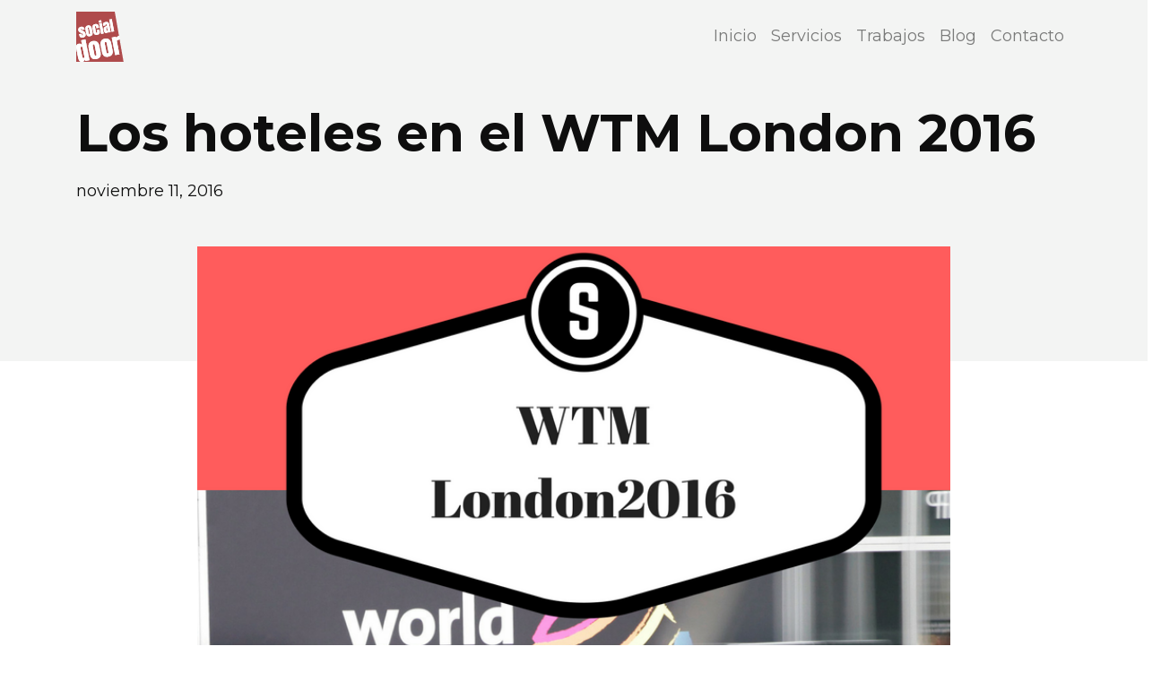

--- FILE ---
content_type: text/html; charset=UTF-8
request_url: https://socialdoor.es/uncategorized/los-hoteles-en-el-wtm-london-2016/
body_size: 22738
content:
<!DOCTYPE html>
<html lang="es" prefix="og: https://ogp.me/ns#">
<head>
	<meta charset="UTF-8">
	<meta name="viewport" content="width=device-width, initial-scale=1, shrink-to-fit=no">
	<link rel="profile" href="http://gmpg.org/xfn/11">
	
<!-- Optimización para motores de búsqueda de Rank Math -  https://rankmath.com/ -->
<title>Los hoteles en el WTM London 2016 - Socialdoor</title>
<meta name="description" content="Los hoteles no pueden maquillarse eternamente. Hay que empezar a abrir la mente, a dejarse querer por los clientes, a interactuar más y más por los mismos."/>
<meta name="robots" content="index, follow, max-snippet:-1, max-video-preview:-1, max-image-preview:large"/>
<link rel="canonical" href="https://socialdoor.es/uncategorized/los-hoteles-en-el-wtm-london-2016/" />
<meta property="og:locale" content="es_ES" />
<meta property="og:type" content="article" />
<meta property="og:title" content="Los hoteles en el WTM London 2016 - Socialdoor" />
<meta property="og:description" content="Los hoteles no pueden maquillarse eternamente. Hay que empezar a abrir la mente, a dejarse querer por los clientes, a interactuar más y más por los mismos." />
<meta property="og:url" content="https://socialdoor.es/uncategorized/los-hoteles-en-el-wtm-london-2016/" />
<meta property="og:site_name" content="Socialdoor" />
<meta property="article:tag" content="ferias" />
<meta property="article:tag" content="hoteles" />
<meta property="article:tag" content="innovación" />
<meta property="article:tag" content="socialmedia" />
<meta property="article:tag" content="wtm16" />
<meta property="article:section" content="Uncategorized" />
<meta property="og:image" content="https://socialdoor.es/wp-content/uploads/2016/11/WTM16.png" />
<meta property="og:image:secure_url" content="https://socialdoor.es/wp-content/uploads/2016/11/WTM16.png" />
<meta property="og:image:width" content="800" />
<meta property="og:image:height" content="800" />
<meta property="og:image:alt" content="wtm16 london" />
<meta property="og:image:type" content="image/png" />
<meta property="article:published_time" content="2016-11-11T17:33:14+00:00" />
<meta name="twitter:card" content="summary_large_image" />
<meta name="twitter:title" content="Los hoteles en el WTM London 2016 - Socialdoor" />
<meta name="twitter:description" content="Los hoteles no pueden maquillarse eternamente. Hay que empezar a abrir la mente, a dejarse querer por los clientes, a interactuar más y más por los mismos." />
<meta name="twitter:image" content="https://socialdoor.es/wp-content/uploads/2016/11/WTM16.png" />
<meta name="twitter:label1" content="Escrito por" />
<meta name="twitter:data1" content="Javier" />
<meta name="twitter:label2" content="Tiempo de lectura" />
<meta name="twitter:data2" content="2 minutos" />
<script type="application/ld+json" class="rank-math-schema">{"@context":"https://schema.org","@graph":[{"@type":"Organization","@id":"https://socialdoor.es/#organization","name":"Socialdoor","url":"https://socialdoor.es"},{"@type":"WebSite","@id":"https://socialdoor.es/#website","url":"https://socialdoor.es","name":"Socialdoor","publisher":{"@id":"https://socialdoor.es/#organization"},"inLanguage":"es"},{"@type":"ImageObject","@id":"https://socialdoor.es/wp-content/uploads/2016/11/WTM16.png","url":"https://socialdoor.es/wp-content/uploads/2016/11/WTM16.png","width":"800","height":"800","caption":"wtm16 london","inLanguage":"es"},{"@type":"WebPage","@id":"https://socialdoor.es/uncategorized/los-hoteles-en-el-wtm-london-2016/#webpage","url":"https://socialdoor.es/uncategorized/los-hoteles-en-el-wtm-london-2016/","name":"Los hoteles en el WTM London 2016 - Socialdoor","datePublished":"2016-11-11T17:33:14+00:00","dateModified":"2016-11-11T17:33:14+00:00","isPartOf":{"@id":"https://socialdoor.es/#website"},"primaryImageOfPage":{"@id":"https://socialdoor.es/wp-content/uploads/2016/11/WTM16.png"},"inLanguage":"es"},{"@type":"Person","@id":"https://socialdoor.es/author/javier/","name":"Javier","url":"https://socialdoor.es/author/javier/","image":{"@type":"ImageObject","@id":"https://secure.gravatar.com/avatar/cdfbed33d4dc3155e39dde719d343a71c665f8148bad3e7799d0a23aecc4483c?s=96&amp;d=mm&amp;r=g","url":"https://secure.gravatar.com/avatar/cdfbed33d4dc3155e39dde719d343a71c665f8148bad3e7799d0a23aecc4483c?s=96&amp;d=mm&amp;r=g","caption":"Javier","inLanguage":"es"},"worksFor":{"@id":"https://socialdoor.es/#organization"}},{"@type":"BlogPosting","headline":"Los hoteles en el WTM London 2016 - Socialdoor","datePublished":"2016-11-11T17:33:14+00:00","dateModified":"2016-11-11T17:33:14+00:00","articleSection":"Uncategorized","author":{"@id":"https://socialdoor.es/author/javier/","name":"Javier"},"publisher":{"@id":"https://socialdoor.es/#organization"},"description":"Los hoteles no pueden maquillarse eternamente. Hay que empezar a abrir la mente, a dejarse querer por los clientes, a interactuar m\u00e1s y m\u00e1s por los mismos.","name":"Los hoteles en el WTM London 2016 - Socialdoor","@id":"https://socialdoor.es/uncategorized/los-hoteles-en-el-wtm-london-2016/#richSnippet","isPartOf":{"@id":"https://socialdoor.es/uncategorized/los-hoteles-en-el-wtm-london-2016/#webpage"},"image":{"@id":"https://socialdoor.es/wp-content/uploads/2016/11/WTM16.png"},"inLanguage":"es","mainEntityOfPage":{"@id":"https://socialdoor.es/uncategorized/los-hoteles-en-el-wtm-london-2016/#webpage"}}]}</script>
<!-- /Plugin Rank Math WordPress SEO -->

<link rel='dns-prefetch' href='//cdn.jsdelivr.net' />
<link rel='dns-prefetch' href='//unpkg.com' />
<link rel="alternate" type="application/rss+xml" title="Socialdoor &raquo; Feed" href="https://socialdoor.es/feed/" />
<link rel="alternate" type="application/rss+xml" title="Socialdoor &raquo; Feed de los comentarios" href="https://socialdoor.es/comments/feed/" />
<link rel="alternate" type="application/rss+xml" title="Socialdoor &raquo; Comentario Los hoteles en el WTM London 2016 del feed" href="https://socialdoor.es/uncategorized/los-hoteles-en-el-wtm-london-2016/feed/" />
<link rel="alternate" title="oEmbed (JSON)" type="application/json+oembed" href="https://socialdoor.es/wp-json/oembed/1.0/embed?url=https%3A%2F%2Fsocialdoor.es%2Funcategorized%2Flos-hoteles-en-el-wtm-london-2016%2F" />
<link rel="alternate" title="oEmbed (XML)" type="text/xml+oembed" href="https://socialdoor.es/wp-json/oembed/1.0/embed?url=https%3A%2F%2Fsocialdoor.es%2Funcategorized%2Flos-hoteles-en-el-wtm-london-2016%2F&#038;format=xml" />
<style id='wp-img-auto-sizes-contain-inline-css'>
img:is([sizes=auto i],[sizes^="auto," i]){contain-intrinsic-size:3000px 1500px}
/*# sourceURL=wp-img-auto-sizes-contain-inline-css */
</style>
<style id='wp-emoji-styles-inline-css'>

	img.wp-smiley, img.emoji {
		display: inline !important;
		border: none !important;
		box-shadow: none !important;
		height: 1em !important;
		width: 1em !important;
		margin: 0 0.07em !important;
		vertical-align: -0.1em !important;
		background: none !important;
		padding: 0 !important;
	}
/*# sourceURL=wp-emoji-styles-inline-css */
</style>
<style id='wp-block-library-inline-css'>
:root{--wp-block-synced-color:#7a00df;--wp-block-synced-color--rgb:122,0,223;--wp-bound-block-color:var(--wp-block-synced-color);--wp-editor-canvas-background:#ddd;--wp-admin-theme-color:#007cba;--wp-admin-theme-color--rgb:0,124,186;--wp-admin-theme-color-darker-10:#006ba1;--wp-admin-theme-color-darker-10--rgb:0,107,160.5;--wp-admin-theme-color-darker-20:#005a87;--wp-admin-theme-color-darker-20--rgb:0,90,135;--wp-admin-border-width-focus:2px}@media (min-resolution:192dpi){:root{--wp-admin-border-width-focus:1.5px}}.wp-element-button{cursor:pointer}:root .has-very-light-gray-background-color{background-color:#eee}:root .has-very-dark-gray-background-color{background-color:#313131}:root .has-very-light-gray-color{color:#eee}:root .has-very-dark-gray-color{color:#313131}:root .has-vivid-green-cyan-to-vivid-cyan-blue-gradient-background{background:linear-gradient(135deg,#00d084,#0693e3)}:root .has-purple-crush-gradient-background{background:linear-gradient(135deg,#34e2e4,#4721fb 50%,#ab1dfe)}:root .has-hazy-dawn-gradient-background{background:linear-gradient(135deg,#faaca8,#dad0ec)}:root .has-subdued-olive-gradient-background{background:linear-gradient(135deg,#fafae1,#67a671)}:root .has-atomic-cream-gradient-background{background:linear-gradient(135deg,#fdd79a,#004a59)}:root .has-nightshade-gradient-background{background:linear-gradient(135deg,#330968,#31cdcf)}:root .has-midnight-gradient-background{background:linear-gradient(135deg,#020381,#2874fc)}:root{--wp--preset--font-size--normal:16px;--wp--preset--font-size--huge:42px}.has-regular-font-size{font-size:1em}.has-larger-font-size{font-size:2.625em}.has-normal-font-size{font-size:var(--wp--preset--font-size--normal)}.has-huge-font-size{font-size:var(--wp--preset--font-size--huge)}.has-text-align-center{text-align:center}.has-text-align-left{text-align:left}.has-text-align-right{text-align:right}.has-fit-text{white-space:nowrap!important}#end-resizable-editor-section{display:none}.aligncenter{clear:both}.items-justified-left{justify-content:flex-start}.items-justified-center{justify-content:center}.items-justified-right{justify-content:flex-end}.items-justified-space-between{justify-content:space-between}.screen-reader-text{border:0;clip-path:inset(50%);height:1px;margin:-1px;overflow:hidden;padding:0;position:absolute;width:1px;word-wrap:normal!important}.screen-reader-text:focus{background-color:#ddd;clip-path:none;color:#444;display:block;font-size:1em;height:auto;left:5px;line-height:normal;padding:15px 23px 14px;text-decoration:none;top:5px;width:auto;z-index:100000}html :where(.has-border-color){border-style:solid}html :where([style*=border-top-color]){border-top-style:solid}html :where([style*=border-right-color]){border-right-style:solid}html :where([style*=border-bottom-color]){border-bottom-style:solid}html :where([style*=border-left-color]){border-left-style:solid}html :where([style*=border-width]){border-style:solid}html :where([style*=border-top-width]){border-top-style:solid}html :where([style*=border-right-width]){border-right-style:solid}html :where([style*=border-bottom-width]){border-bottom-style:solid}html :where([style*=border-left-width]){border-left-style:solid}html :where(img[class*=wp-image-]){height:auto;max-width:100%}:where(figure){margin:0 0 1em}html :where(.is-position-sticky){--wp-admin--admin-bar--position-offset:var(--wp-admin--admin-bar--height,0px)}@media screen and (max-width:600px){html :where(.is-position-sticky){--wp-admin--admin-bar--position-offset:0px}}

/*# sourceURL=wp-block-library-inline-css */
</style><style id='global-styles-inline-css'>
:root{--wp--preset--aspect-ratio--square: 1;--wp--preset--aspect-ratio--4-3: 4/3;--wp--preset--aspect-ratio--3-4: 3/4;--wp--preset--aspect-ratio--3-2: 3/2;--wp--preset--aspect-ratio--2-3: 2/3;--wp--preset--aspect-ratio--16-9: 16/9;--wp--preset--aspect-ratio--9-16: 9/16;--wp--preset--color--black: #000000;--wp--preset--color--cyan-bluish-gray: #abb8c3;--wp--preset--color--white: #fff;--wp--preset--color--pale-pink: #f78da7;--wp--preset--color--vivid-red: #cf2e2e;--wp--preset--color--luminous-vivid-orange: #ff6900;--wp--preset--color--luminous-vivid-amber: #fcb900;--wp--preset--color--light-green-cyan: #7bdcb5;--wp--preset--color--vivid-green-cyan: #00d084;--wp--preset--color--pale-cyan-blue: #8ed1fc;--wp--preset--color--vivid-cyan-blue: #0693e3;--wp--preset--color--vivid-purple: #9b51e0;--wp--preset--color--blue: #247BA0;--wp--preset--color--indigo: #6610f2;--wp--preset--color--purple: #6f42c1;--wp--preset--color--pink: #ffcad4;--wp--preset--color--red: #dc040d;--wp--preset--color--orange: #e8871e;--wp--preset--color--yellow: #ffc107;--wp--preset--color--green: #447604;--wp--preset--color--teal: #20c997;--wp--preset--color--cyan: #17a2b8;--wp--preset--color--gray: #515552;--wp--preset--color--gray-dark: #1b1c1b;--wp--preset--gradient--vivid-cyan-blue-to-vivid-purple: linear-gradient(135deg,rgb(6,147,227) 0%,rgb(155,81,224) 100%);--wp--preset--gradient--light-green-cyan-to-vivid-green-cyan: linear-gradient(135deg,rgb(122,220,180) 0%,rgb(0,208,130) 100%);--wp--preset--gradient--luminous-vivid-amber-to-luminous-vivid-orange: linear-gradient(135deg,rgb(252,185,0) 0%,rgb(255,105,0) 100%);--wp--preset--gradient--luminous-vivid-orange-to-vivid-red: linear-gradient(135deg,rgb(255,105,0) 0%,rgb(207,46,46) 100%);--wp--preset--gradient--very-light-gray-to-cyan-bluish-gray: linear-gradient(135deg,rgb(238,238,238) 0%,rgb(169,184,195) 100%);--wp--preset--gradient--cool-to-warm-spectrum: linear-gradient(135deg,rgb(74,234,220) 0%,rgb(151,120,209) 20%,rgb(207,42,186) 40%,rgb(238,44,130) 60%,rgb(251,105,98) 80%,rgb(254,248,76) 100%);--wp--preset--gradient--blush-light-purple: linear-gradient(135deg,rgb(255,206,236) 0%,rgb(152,150,240) 100%);--wp--preset--gradient--blush-bordeaux: linear-gradient(135deg,rgb(254,205,165) 0%,rgb(254,45,45) 50%,rgb(107,0,62) 100%);--wp--preset--gradient--luminous-dusk: linear-gradient(135deg,rgb(255,203,112) 0%,rgb(199,81,192) 50%,rgb(65,88,208) 100%);--wp--preset--gradient--pale-ocean: linear-gradient(135deg,rgb(255,245,203) 0%,rgb(182,227,212) 50%,rgb(51,167,181) 100%);--wp--preset--gradient--electric-grass: linear-gradient(135deg,rgb(202,248,128) 0%,rgb(113,206,126) 100%);--wp--preset--gradient--midnight: linear-gradient(135deg,rgb(2,3,129) 0%,rgb(40,116,252) 100%);--wp--preset--font-size--small: 13px;--wp--preset--font-size--medium: 20px;--wp--preset--font-size--large: 36px;--wp--preset--font-size--x-large: 42px;--wp--preset--spacing--20: 0.44rem;--wp--preset--spacing--30: 0.67rem;--wp--preset--spacing--40: 1rem;--wp--preset--spacing--50: 1.5rem;--wp--preset--spacing--60: 2.25rem;--wp--preset--spacing--70: 3.38rem;--wp--preset--spacing--80: 5.06rem;--wp--preset--shadow--natural: 6px 6px 9px rgba(0, 0, 0, 0.2);--wp--preset--shadow--deep: 12px 12px 50px rgba(0, 0, 0, 0.4);--wp--preset--shadow--sharp: 6px 6px 0px rgba(0, 0, 0, 0.2);--wp--preset--shadow--outlined: 6px 6px 0px -3px rgb(255, 255, 255), 6px 6px rgb(0, 0, 0);--wp--preset--shadow--crisp: 6px 6px 0px rgb(0, 0, 0);}:where(.is-layout-flex){gap: 0.5em;}:where(.is-layout-grid){gap: 0.5em;}body .is-layout-flex{display: flex;}.is-layout-flex{flex-wrap: wrap;align-items: center;}.is-layout-flex > :is(*, div){margin: 0;}body .is-layout-grid{display: grid;}.is-layout-grid > :is(*, div){margin: 0;}:where(.wp-block-columns.is-layout-flex){gap: 2em;}:where(.wp-block-columns.is-layout-grid){gap: 2em;}:where(.wp-block-post-template.is-layout-flex){gap: 1.25em;}:where(.wp-block-post-template.is-layout-grid){gap: 1.25em;}.has-black-color{color: var(--wp--preset--color--black) !important;}.has-cyan-bluish-gray-color{color: var(--wp--preset--color--cyan-bluish-gray) !important;}.has-white-color{color: var(--wp--preset--color--white) !important;}.has-pale-pink-color{color: var(--wp--preset--color--pale-pink) !important;}.has-vivid-red-color{color: var(--wp--preset--color--vivid-red) !important;}.has-luminous-vivid-orange-color{color: var(--wp--preset--color--luminous-vivid-orange) !important;}.has-luminous-vivid-amber-color{color: var(--wp--preset--color--luminous-vivid-amber) !important;}.has-light-green-cyan-color{color: var(--wp--preset--color--light-green-cyan) !important;}.has-vivid-green-cyan-color{color: var(--wp--preset--color--vivid-green-cyan) !important;}.has-pale-cyan-blue-color{color: var(--wp--preset--color--pale-cyan-blue) !important;}.has-vivid-cyan-blue-color{color: var(--wp--preset--color--vivid-cyan-blue) !important;}.has-vivid-purple-color{color: var(--wp--preset--color--vivid-purple) !important;}.has-black-background-color{background-color: var(--wp--preset--color--black) !important;}.has-cyan-bluish-gray-background-color{background-color: var(--wp--preset--color--cyan-bluish-gray) !important;}.has-white-background-color{background-color: var(--wp--preset--color--white) !important;}.has-pale-pink-background-color{background-color: var(--wp--preset--color--pale-pink) !important;}.has-vivid-red-background-color{background-color: var(--wp--preset--color--vivid-red) !important;}.has-luminous-vivid-orange-background-color{background-color: var(--wp--preset--color--luminous-vivid-orange) !important;}.has-luminous-vivid-amber-background-color{background-color: var(--wp--preset--color--luminous-vivid-amber) !important;}.has-light-green-cyan-background-color{background-color: var(--wp--preset--color--light-green-cyan) !important;}.has-vivid-green-cyan-background-color{background-color: var(--wp--preset--color--vivid-green-cyan) !important;}.has-pale-cyan-blue-background-color{background-color: var(--wp--preset--color--pale-cyan-blue) !important;}.has-vivid-cyan-blue-background-color{background-color: var(--wp--preset--color--vivid-cyan-blue) !important;}.has-vivid-purple-background-color{background-color: var(--wp--preset--color--vivid-purple) !important;}.has-black-border-color{border-color: var(--wp--preset--color--black) !important;}.has-cyan-bluish-gray-border-color{border-color: var(--wp--preset--color--cyan-bluish-gray) !important;}.has-white-border-color{border-color: var(--wp--preset--color--white) !important;}.has-pale-pink-border-color{border-color: var(--wp--preset--color--pale-pink) !important;}.has-vivid-red-border-color{border-color: var(--wp--preset--color--vivid-red) !important;}.has-luminous-vivid-orange-border-color{border-color: var(--wp--preset--color--luminous-vivid-orange) !important;}.has-luminous-vivid-amber-border-color{border-color: var(--wp--preset--color--luminous-vivid-amber) !important;}.has-light-green-cyan-border-color{border-color: var(--wp--preset--color--light-green-cyan) !important;}.has-vivid-green-cyan-border-color{border-color: var(--wp--preset--color--vivid-green-cyan) !important;}.has-pale-cyan-blue-border-color{border-color: var(--wp--preset--color--pale-cyan-blue) !important;}.has-vivid-cyan-blue-border-color{border-color: var(--wp--preset--color--vivid-cyan-blue) !important;}.has-vivid-purple-border-color{border-color: var(--wp--preset--color--vivid-purple) !important;}.has-vivid-cyan-blue-to-vivid-purple-gradient-background{background: var(--wp--preset--gradient--vivid-cyan-blue-to-vivid-purple) !important;}.has-light-green-cyan-to-vivid-green-cyan-gradient-background{background: var(--wp--preset--gradient--light-green-cyan-to-vivid-green-cyan) !important;}.has-luminous-vivid-amber-to-luminous-vivid-orange-gradient-background{background: var(--wp--preset--gradient--luminous-vivid-amber-to-luminous-vivid-orange) !important;}.has-luminous-vivid-orange-to-vivid-red-gradient-background{background: var(--wp--preset--gradient--luminous-vivid-orange-to-vivid-red) !important;}.has-very-light-gray-to-cyan-bluish-gray-gradient-background{background: var(--wp--preset--gradient--very-light-gray-to-cyan-bluish-gray) !important;}.has-cool-to-warm-spectrum-gradient-background{background: var(--wp--preset--gradient--cool-to-warm-spectrum) !important;}.has-blush-light-purple-gradient-background{background: var(--wp--preset--gradient--blush-light-purple) !important;}.has-blush-bordeaux-gradient-background{background: var(--wp--preset--gradient--blush-bordeaux) !important;}.has-luminous-dusk-gradient-background{background: var(--wp--preset--gradient--luminous-dusk) !important;}.has-pale-ocean-gradient-background{background: var(--wp--preset--gradient--pale-ocean) !important;}.has-electric-grass-gradient-background{background: var(--wp--preset--gradient--electric-grass) !important;}.has-midnight-gradient-background{background: var(--wp--preset--gradient--midnight) !important;}.has-small-font-size{font-size: var(--wp--preset--font-size--small) !important;}.has-medium-font-size{font-size: var(--wp--preset--font-size--medium) !important;}.has-large-font-size{font-size: var(--wp--preset--font-size--large) !important;}.has-x-large-font-size{font-size: var(--wp--preset--font-size--x-large) !important;}
/*# sourceURL=global-styles-inline-css */
</style>

<style id='classic-theme-styles-inline-css'>
/*! This file is auto-generated */
.wp-block-button__link{color:#fff;background-color:#32373c;border-radius:9999px;box-shadow:none;text-decoration:none;padding:calc(.667em + 2px) calc(1.333em + 2px);font-size:1.125em}.wp-block-file__button{background:#32373c;color:#fff;text-decoration:none}
/*# sourceURL=/wp-includes/css/classic-themes.min.css */
</style>
<link rel='stylesheet' id='sd-splide-styles-css' href='https://cdn.jsdelivr.net/npm/@splidejs/splide@latest/dist/css/splide.min.css?ver=1.0.1' media='all' />
<link rel='stylesheet' id='child-understrap-styles-css' href='https://socialdoor.es/wp-content/themes/understrap-child/css/child-theme.min.css?ver=1.0.1' media='all' />
<script src="https://socialdoor.es/wp-includes/js/jquery/jquery.min.js?ver=3.7.1" id="jquery-core-js"></script>
<script src="https://socialdoor.es/wp-includes/js/jquery/jquery-migrate.min.js?ver=3.4.1" id="jquery-migrate-js"></script>
<script src="https://cdn.jsdelivr.net/npm/@splidejs/splide@latest/dist/js/splide.min.js?ver=1.0.1" id="sd-splide-js"></script>
<script src="https://unpkg.com/scroll-out/dist/scroll-out.min.js?ver=1.0.1" id="sd-scroll-out-js"></script>
<link rel="https://api.w.org/" href="https://socialdoor.es/wp-json/" /><link rel="alternate" title="JSON" type="application/json" href="https://socialdoor.es/wp-json/wp/v2/posts/2043" /><link rel="EditURI" type="application/rsd+xml" title="RSD" href="https://socialdoor.es/xmlrpc.php?rsd" />
<meta name="generator" content="WordPress 6.9" />
<link rel='shortlink' href='https://socialdoor.es/?p=2043' />

		<!-- GA Google Analytics @ https://m0n.co/ga -->
		<script>
			(function(i,s,o,g,r,a,m){i['GoogleAnalyticsObject']=r;i[r]=i[r]||function(){
			(i[r].q=i[r].q||[]).push(arguments)},i[r].l=1*new Date();a=s.createElement(o),
			m=s.getElementsByTagName(o)[0];a.async=1;a.src=g;m.parentNode.insertBefore(a,m)
			})(window,document,'script','https://www.google-analytics.com/analytics.js','ga');
			ga('create', 'UA-36267500-1', 'auto');
			ga('send', 'pageview');
		</script>

	<link rel="pingback" href="https://socialdoor.es/xmlrpc.php">
<meta name="mobile-web-app-capable" content="yes">
<meta name="apple-mobile-web-app-capable" content="yes">
<meta name="apple-mobile-web-app-title" content="Socialdoor - Innovación digital para tu empresa">
<style>.recentcomments a{display:inline !important;padding:0 !important;margin:0 !important;}</style><link rel="icon" href="https://socialdoor.es/wp-content/uploads/2022/04/cropped-favicon.png-32x32.png" sizes="32x32" />
<link rel="icon" href="https://socialdoor.es/wp-content/uploads/2022/04/cropped-favicon.png-192x192.png" sizes="192x192" />
<link rel="apple-touch-icon" href="https://socialdoor.es/wp-content/uploads/2022/04/cropped-favicon.png-180x180.png" />
<meta name="msapplication-TileImage" content="https://socialdoor.es/wp-content/uploads/2022/04/cropped-favicon.png-270x270.png" />
		<style id="wp-custom-css">
			.cookie-bar-bar .cdlopd-inner {
	flex-direction: column;
	font-size: 1rem;
}

.cdlopd-left-side {
	margin-bottom: 1rem;
	margin-right: 0;
}

.cdlopd-right-side {
	width: 100%;
}

@media screen and (min-width: 992px) {
	.cookie-bar-bar .cdlopd-inner {
		flex-direction: row;
	}
	.cdlopd-left-side {
		margin-bottom: 0;
		margin-right: 1rem;
	}
	.cdlopd-right-side {
		width: auto;
	}
}		</style>
			<link rel="preconnect" href="https://fonts.googleapis.com">
    <link rel="preconnect" href="https://fonts.gstatic.com" crossorigin>
    <link href="https://fonts.googleapis.com/css2?family=Montserrat:wght@400;700;900&display=swap" rel="stylesheet">
</head>

<body id="scroll" class="wp-singular post-template-default single single-post postid-2043 single-format-standard wp-embed-responsive wp-theme-understrap wp-child-theme-understrap-child group-blog understrap-no-sidebar" itemscope itemtype="http://schema.org/WebSite">
<div class="site" id="page">

	<!-- ******************* The Navbar Area ******************* -->
	<div id="wrapper-navbar">

		<a class="skip-link sr-only sr-only-focusable" href="#content">Saltar al contenido</a>

		<nav id="main-nav" class="navbar navbar-expand-md navbar-light bg-color-2" aria-labelledby="main-nav-label">

			<h2 id="main-nav-label" class="sr-only">
				Navegación principal			</h2>

					<div class="container">
		
					<!-- Your site title as branding in the menu -->
					
						
							<a class="navbar-brand" rel="home" href="https://socialdoor.es/" itemprop="url">
								<svg width="53" height="56" viewBox="0 0 53 56" fill="none" xmlns="http://www.w3.org/2000/svg">
									<path d="M14.9888 25.2514C15.2242 25.2058 15.3754 25.0896 15.4425 24.903C15.5136 24.7101 15.5237 24.4828 15.4729 24.2215L14.3541 18.4719C14.2207 17.7869 13.9343 17.4871 13.4945 17.5726C13.0549 17.6579 12.9015 18.0432 13.0348 18.7282L14.1536 24.4775C14.2043 24.7391 14.2965 24.9463 14.4294 25.0997C14.5666 25.2467 14.7531 25.2974 14.9888 25.2514Z" fill="#AF4B4C"></path>
									<path d="M35.1356 46.6402C35.5289 46.5638 35.7814 46.3689 35.8932 46.0563C36.0121 45.7331 36.0289 45.3524 35.944 44.9146L34.0757 35.2825C33.8532 34.135 33.3747 33.6325 32.6403 33.7756C31.9061 33.9185 31.6501 34.5639 31.8727 35.7117L33.7409 45.3437C33.8259 45.7816 33.9795 46.1291 34.2018 46.3858C34.4309 46.632 34.7421 46.7169 35.1356 46.6402Z" fill="#AF4B4C"></path>
									<path d="M8.2434 51.8495C8.69159 51.7624 8.9552 51.5245 9.03453 51.136C9.12279 50.7456 9.07626 50.0857 8.89517 49.1557L7.27863 40.8529C7.1882 40.3881 7.02906 39.9457 6.80144 39.5255C6.58087 39.0949 6.23769 38.9249 5.77214 39.0152C5.26237 39.1142 4.98341 39.3914 4.93532 39.8467C4.88716 40.302 4.91283 40.7843 5.01171 41.293L6.62826 49.5957C6.94949 51.2447 7.48779 51.996 8.2434 51.8495Z" fill="#AF4B4C"></path>
									<path d="M22.5232 48.6909C22.4107 49.0023 22.1567 49.1961 21.7611 49.2725C21.3654 49.349 21.0524 49.2644 20.8219 49.0191C20.5983 48.7634 20.4438 48.4173 20.3583 47.9808L18.4793 38.3861C18.2554 37.243 18.5128 36.6002 19.2513 36.4576C19.99 36.3152 20.4713 36.8155 20.6951 37.9586L22.5742 47.5533C22.6597 47.9898 22.6428 48.369 22.5232 48.6909Z" fill="#AF4B4C"></path>
									<path d="M35.0065 21.0222C34.9602 21.2327 34.8217 21.3603 34.5912 21.4054C34.1716 21.4869 33.894 21.1787 33.7584 20.4809L33.4633 18.9623C33.3735 18.5008 33.4132 18.1309 33.5823 17.8531C33.7507 17.57 34.0133 17.3119 34.3709 17.0791L35.01 20.3684C35.0539 20.594 35.0525 20.8119 35.0065 21.0222Z" fill="#AF4B4C"></path>
									<path fill-rule="evenodd" clip-rule="evenodd" d="M43.0036 0H0V56H52.8114L48.4309 30.9884C48.0658 31.0657 47.645 31.1924 47.168 31.3686C46.6488 31.551 46.2021 31.7557 45.8279 31.9825C45.4521 32.2003 45.2812 32.3969 45.3152 32.5719L48.2461 47.6159L43.4611 48.5439L39.6284 28.87L44.4133 27.942L44.84 30.1322C44.9197 29.3273 45.2071 28.6545 45.7018 28.1141C46.1934 27.577 46.8732 27.2229 47.7414 27.0516L43.0036 0ZM39.5037 22.5269L42.3285 21.975L39.6739 8.24929L36.8488 8.80119L39.5037 22.5269ZM25.4661 12.4049L28.249 11.8584L27.7988 9.51841L25.0159 10.0649L25.4661 12.4049ZM30.6544 24.36L27.8715 24.9065L25.6053 13.1273L28.3881 12.5809L30.6544 24.36ZM23.5139 25.819C22.1919 26.0732 21.1871 25.9191 20.4998 25.3561C19.8175 24.7923 19.3488 23.8613 19.0939 22.5631L18.3872 18.9647C18.1957 17.9886 18.141 17.1556 18.2232 16.4663C18.3056 15.7767 18.5775 15.2205 19.039 14.7977C19.5003 14.3749 20.1979 14.0735 21.1315 13.894C21.7821 13.7687 22.3868 13.7711 22.9458 13.9005C23.5097 14.029 23.9847 14.2853 24.3705 14.669C24.756 15.053 25.0115 15.5641 25.137 16.2029L25.4873 17.9865L22.6153 18.539L22.2942 16.9035C22.2412 16.6335 22.1573 16.4152 22.0431 16.2485C21.9277 16.0768 21.7386 16.016 21.4765 16.0666C21.0147 16.1554 20.8477 16.5245 20.9753 17.1734L22.0871 22.836C22.1339 23.0747 22.2298 23.2855 22.3743 23.4676C22.5181 23.6448 22.7106 23.7101 22.9518 23.6637C23.1984 23.6162 23.3501 23.4876 23.4067 23.2771C23.4676 23.0606 23.4727 22.8226 23.4216 22.5628L23.0363 20.6002L25.8924 20.0506L26.2932 22.0913C26.4196 22.735 26.3814 23.3164 26.1784 23.8351C25.9795 24.3475 25.6496 24.7748 25.1889 25.1168C24.728 25.4586 24.1695 25.6926 23.5139 25.819ZM15.41 27.4163C13.0646 27.8717 11.6554 26.8837 11.1822 24.4522L10.2634 19.7301C10.0478 18.6216 10.1873 17.6774 10.6819 16.8977C11.1758 16.1125 11.9722 15.6133 13.0718 15.3998C14.1763 15.1855 15.1048 15.3496 15.8568 15.8928C16.6081 16.4308 17.0917 17.254 17.3073 18.3626L18.226 23.0844C18.6993 25.5159 17.7605 26.96 15.41 27.4163ZM7.58287 28.9225C5.25407 29.3728 3.86027 28.4239 3.40176 26.0762L3.21967 25.145L6.05195 24.5972L6.32091 25.9748C6.3731 26.2408 6.46625 26.4393 6.60073 26.5702C6.7352 26.7014 6.91761 26.7446 7.14849 26.6998C7.55751 26.6208 7.70254 26.2761 7.58318 25.6656C7.48337 25.1545 7.30151 24.7942 7.03759 24.5854C6.77259 24.3712 6.46229 24.1769 6.10701 24.002L4.37965 23.1422C3.83622 22.8681 3.40153 22.5515 3.07534 22.1923C2.74946 21.8331 2.51571 21.2909 2.37386 20.5656C2.24256 19.8925 2.2939 19.306 2.52819 18.8059C2.76776 18.3047 3.13149 17.896 3.61938 17.5797C4.11255 17.2624 4.66846 17.0438 5.28742 16.924C7.57419 16.4818 8.93907 17.3957 9.38275 19.6652L9.42541 19.8843L6.51472 20.4471L6.42739 20.001C6.38156 19.7663 6.29524 19.5475 6.16844 19.3444C6.04691 19.1406 5.86822 19.0613 5.63238 19.1072C5.23368 19.1841 5.07515 19.4313 5.15666 19.8488C5.23926 20.2714 5.47192 20.5703 5.8545 20.7452L7.84865 21.6753C8.47056 21.9611 9.01747 22.3374 9.4897 22.8035C9.96705 23.2691 10.2929 23.9478 10.4674 24.84C10.6834 25.9461 10.5306 26.8499 10.0092 27.5517C9.49288 28.2525 8.68414 28.7094 7.58287 28.9225ZM35.839 50.2671C31.9227 51.03 29.5694 49.3747 28.7792 45.301L27.2448 37.3904C26.8847 35.5332 27.1174 33.9512 27.9437 32.645C28.7684 31.3295 30.0984 30.4933 31.9342 30.1356C33.7788 29.7763 35.3292 30.0515 36.5853 30.9615C37.8398 31.8628 38.6472 33.2418 39.0073 35.099L40.5417 43.0097C41.3316 47.0834 39.7643 49.5026 35.839 50.2671ZM7.15493 55.8839C6.24118 56.0613 5.48394 56.0354 4.88297 55.806C4.28193 55.5767 3.79256 55.1936 3.41448 54.6573C3.03664 54.1206 2.72681 53.466 2.48515 52.6936C2.25241 51.9197 2.04805 51.0808 1.87224 50.1773L0.201796 41.5984C-0.0935305 40.0806 -0.0647579 38.8006 0.288502 37.7579C0.650448 36.7137 1.47749 36.0662 2.76908 35.8154C3.72672 35.6296 4.50063 35.6935 5.09051 36.0068C5.68752 36.3098 6.19752 36.7979 6.62027 37.4715L5.54444 31.9452L10.3419 31.0142L14.8507 54.1721L10.0532 55.1031L9.64582 53.0109C9.52049 53.7727 9.27852 54.4023 8.91921 54.8999C8.56913 55.3956 7.98088 55.7237 7.15493 55.8839ZM15.3677 47.9386C16.1626 51.9962 18.5295 53.6453 22.4686 52.8853C26.4168 52.1236 27.9934 49.714 27.1986 45.6561L25.6553 37.7761C25.2931 35.9261 24.481 34.5522 23.2193 33.6546C21.9559 32.7481 20.3964 32.474 18.5411 32.8319C16.6947 33.188 15.3569 34.0212 14.5274 35.3313C13.6966 36.6327 13.4622 38.2083 13.8244 40.0586L15.3677 47.9386ZM32.3157 23.6442C32.721 23.8812 33.2515 23.936 33.9069 23.8084C34.3109 23.73 34.6444 23.529 34.9083 23.2054C35.172 22.8819 35.3239 22.4603 35.3647 21.9408L35.6368 23.3415L38.4372 22.7969L36.6896 13.8028C36.5652 13.1628 36.314 12.6536 35.9356 12.2754C35.5627 11.896 35.1055 11.6447 34.5645 11.521C34.0226 11.3923 33.4368 11.3892 32.8076 11.5118C31.6066 11.7453 30.7759 12.1626 30.3158 12.7637C29.86 13.3587 29.7462 14.2437 29.9747 15.4188L30.0189 15.6471C30.031 15.7098 30.044 15.762 30.0573 15.8028L32.7949 15.2705L32.6572 14.5622C32.5574 14.0482 32.6964 13.7546 33.0739 13.681C33.4881 13.6005 33.7571 13.8777 33.8805 14.5124L34.1158 15.7241L32.4856 16.6618C31.9224 16.9835 31.4962 17.3251 31.2072 17.6863C30.9231 18.0461 30.7552 18.4709 30.7034 18.96C30.6505 19.444 30.6938 20.0453 30.8337 20.764C30.9641 21.4355 31.1436 22.0239 31.3726 22.5291C31.6013 23.0346 31.9158 23.4062 32.3157 23.6442Z" fill="#AF4B4C"></path>
									<path d="M47.7414 27.0516L48.4309 30.9884C48.0658 31.0657 47.645 31.1923 47.168 31.3686C46.6488 31.5509 46.2021 31.7557 45.8279 31.9825C45.4521 32.2003 45.2812 32.3969 45.3152 32.5719L48.2461 47.6159L43.4611 48.5439L39.6284 28.87L44.4133 27.942L44.84 30.1322C44.9197 29.3273 45.2071 28.6545 45.7018 28.114C46.1935 27.577 46.8732 27.2229 47.7414 27.0516Z" fill="white"></path>
									<path fill-rule="evenodd" clip-rule="evenodd" d="M0 39.6724C0 40.2651 0.0672687 40.9071 0.201782 41.5984L1.87224 50.1772C2.04807 51.0808 2.25245 51.9197 2.48512 52.6936C2.72678 53.466 3.03665 54.1206 3.41447 54.6572C3.79256 55.1936 4.28196 55.5766 4.88294 55.806C5.48391 56.0354 6.24115 56.0613 7.1549 55.8839C7.98088 55.7237 8.56917 55.3956 8.91923 54.8998C9.27855 54.4023 9.52047 53.7727 9.64579 53.0109L10.0532 55.1031L14.8507 54.1721L10.342 31.0141L5.54446 31.9451L6.62029 37.4715C6.19752 36.7979 5.6875 36.3098 5.09049 36.0068C4.50062 35.6935 3.72673 35.6296 2.76908 35.8154C1.4775 36.0662 0.650463 36.7137 0.288502 37.7579C0.0961528 38.3257 0 38.9638 0 39.6724ZM8.24343 51.8494C8.69158 51.7623 8.95519 51.5245 9.03451 51.1359C9.12282 50.7455 9.07628 50.0856 8.89517 49.1557L7.27864 40.8529C7.18822 40.3881 7.02905 39.9457 6.80141 39.5254C6.5809 39.0949 6.23771 38.9249 5.77211 39.0152C5.26235 39.1142 4.98341 39.3913 4.93529 39.8467C4.88717 40.302 4.91281 40.7843 5.0117 41.293L6.62823 49.5957C6.94947 51.2447 7.48778 51.9959 8.24343 51.8494Z" fill="white"></path>
									<path d="M39.5037 22.5269L42.3285 21.975L39.6739 8.24927L36.8488 8.80117L39.5037 22.5269Z" fill="white"></path>
									<path d="M25.4661 12.4048L28.249 11.8584L27.7988 9.51839L25.0159 10.0649L25.4661 12.4048Z" fill="white"></path>
									<path d="M30.6544 24.36L27.8715 24.9065L25.6052 13.1273L28.3881 12.5808L30.6544 24.36Z" fill="white"></path>
									<path d="M23.5139 25.819C22.1919 26.0732 21.1871 25.9191 20.4998 25.3561C19.8175 24.7923 19.3488 23.8613 19.0938 22.5631L18.3872 18.9646C18.1957 17.9886 18.1409 17.1556 18.2233 16.4663C18.3056 15.7767 18.5775 15.2205 19.039 14.7977C19.5003 14.3749 20.1979 14.0735 21.1315 13.894C21.7821 13.7687 22.3868 13.771 22.9457 13.9005C23.5097 14.029 23.9847 14.2853 24.3705 14.669C24.756 15.053 25.0115 15.5641 25.137 16.2028L25.4873 17.9865L22.6153 18.539L22.2941 16.9035C22.2412 16.6335 22.1573 16.4152 22.0431 16.2485C21.9277 16.0768 21.7386 16.016 21.4765 16.0666C21.0148 16.1554 20.8477 16.5245 20.9753 17.1734L22.0871 22.8359C22.134 23.0747 22.2298 23.2854 22.3744 23.4676C22.5181 23.6448 22.7106 23.7101 22.9518 23.6637C23.1983 23.6162 23.3501 23.4875 23.4067 23.2771C23.4676 23.0606 23.4726 22.8226 23.4215 22.5628L23.0363 20.6002L25.8924 20.0505L26.2933 22.0913C26.4196 22.735 26.3814 23.3164 26.1783 23.8351C25.9795 24.3475 25.6496 24.7747 25.1889 25.1168C24.7279 25.4586 24.1695 25.6926 23.5139 25.819Z" fill="white"></path>
									<path fill-rule="evenodd" clip-rule="evenodd" d="M15.41 27.4163C13.0646 27.8716 11.6554 26.8837 11.1822 24.4522L10.2634 19.7301C10.0478 18.6215 10.1873 17.6774 10.6819 16.8977C11.1758 16.1124 11.9722 15.6133 13.0717 15.3998C14.1763 15.1854 15.1048 15.3496 15.8569 15.8928C16.6081 16.4308 17.0917 17.254 17.3073 18.3626L18.226 23.0844C18.6993 25.5159 17.7605 26.96 15.41 27.4163ZM14.9888 25.2514C15.2243 25.2058 15.3754 25.0896 15.4425 24.903C15.5136 24.7101 15.5236 24.4828 15.4729 24.2215L14.3541 18.4719C14.2207 17.7869 13.9342 17.4871 13.4945 17.5726C13.0548 17.6579 12.9016 18.0432 13.0348 18.7282L14.1536 24.4775C14.2043 24.7391 14.2965 24.9463 14.4294 25.0996C14.5666 25.2467 14.7531 25.2973 14.9888 25.2514Z" fill="white"></path>
									<path d="M7.58289 28.9224C5.25408 29.3728 3.86028 28.4239 3.40177 26.0762L3.21964 25.145L6.05197 24.5972L6.32093 25.9748C6.37308 26.2407 6.46627 26.4393 6.60075 26.5702C6.73523 26.7013 6.91763 26.7445 7.14847 26.6998C7.55748 26.6208 7.70255 26.276 7.58316 25.6656C7.48336 25.1544 7.30149 24.7942 7.03755 24.5853C6.77256 24.3712 6.4623 24.1769 6.10703 24.002L4.37968 23.1422C3.83619 22.868 3.40151 22.5515 3.07536 22.1923C2.74948 21.8331 2.51573 21.2908 2.37383 20.5656C2.24253 19.8925 2.29388 19.306 2.52817 18.8059C2.76775 18.3047 3.13148 17.896 3.61938 17.5797C4.11257 17.2624 4.6685 17.0438 5.28743 16.924C7.57416 16.4818 8.93909 17.3956 9.38278 19.6652L9.4254 19.8843L6.51471 20.4471L6.42735 20.001C6.38156 19.7663 6.29525 19.5475 6.16845 19.3444C6.04694 19.1406 5.86824 19.0613 5.63237 19.1071C5.23369 19.184 5.07512 19.4313 5.15665 19.8487C5.23925 20.2714 5.47195 20.5703 5.85448 20.7452L7.84868 21.6753C8.47053 21.9611 9.01745 22.3374 9.48973 22.8035C9.96704 23.2691 10.2929 23.9478 10.4674 24.84C10.6834 25.9461 10.5306 26.8499 10.0091 27.5517C9.49291 28.2525 8.68416 28.7094 7.58289 28.9224Z" fill="white"></path>
									<path fill-rule="evenodd" clip-rule="evenodd" d="M35.839 50.2671C31.9227 51.03 29.5694 49.3747 28.7792 45.301L27.2448 37.3904C26.8846 35.5332 27.1174 33.9512 27.9437 32.645C28.7684 31.3295 30.0984 30.4933 31.9342 30.1356C33.7788 29.7763 35.3292 30.0515 36.5853 30.9615C37.8398 31.8628 38.6471 33.2418 39.0073 35.099L40.5417 43.0096C41.3316 47.0833 39.7643 49.5026 35.839 50.2671ZM35.1356 46.6402C35.5289 46.5637 35.7814 46.3689 35.8932 46.0563C36.0121 45.7331 36.029 45.3524 35.944 44.9145L34.0758 35.2825C33.8532 34.1349 33.3747 33.6325 32.6403 33.7756C31.9061 33.9185 31.6501 34.5638 31.8727 35.7116L33.7409 45.3437C33.8259 45.7816 33.9795 46.129 34.2018 46.3858C34.4309 46.632 34.7421 46.7169 35.1356 46.6402Z" fill="white"></path>
									<path fill-rule="evenodd" clip-rule="evenodd" d="M15.3677 47.9385C16.1625 51.9962 18.5295 53.6453 22.4686 52.8853C26.4168 52.1235 27.9934 49.714 27.1986 45.656L25.6553 37.776C25.2931 35.926 24.4811 34.5521 23.2193 33.6546C21.9559 32.7481 20.3964 32.4739 18.5412 32.8319C16.6946 33.1879 15.3569 34.0212 14.5274 35.3313C13.6966 36.6327 13.4622 38.2083 13.8244 40.0585L15.3677 47.9385ZM22.5231 48.6909C22.4107 49.0023 22.1567 49.1961 21.7611 49.2725C21.3653 49.3489 21.0523 49.2644 20.8219 49.0191C20.5983 48.7634 20.4438 48.4172 20.3583 47.9808L18.4792 38.3861C18.2554 37.243 18.5128 36.6001 19.2513 36.4575C19.99 36.3152 20.4713 36.8155 20.6951 37.9585L22.5742 47.5533C22.6597 47.9897 22.6427 48.3689 22.5231 48.6909Z" fill="white"></path>
									<path fill-rule="evenodd" clip-rule="evenodd" d="M32.3157 23.6442C32.721 23.8812 33.2515 23.936 33.9069 23.8084C34.3109 23.73 34.6444 23.529 34.9083 23.2054C35.172 22.8818 35.3239 22.4603 35.3647 21.9407L35.6368 23.3415L38.4372 22.7968L36.6895 13.8028C36.5651 13.1627 36.3139 12.6535 35.9356 12.2754C35.5627 11.8959 35.1055 11.6447 34.5644 11.521C34.0226 11.3923 33.4368 11.3891 32.8076 11.5117C31.6066 11.7453 30.7759 12.1626 30.3158 12.7637C29.86 13.3587 29.7462 14.2436 29.9746 15.4188L30.0188 15.6471C30.031 15.7098 30.044 15.762 30.0572 15.8028L32.7949 15.2705L32.6572 14.5622C32.5574 14.0482 32.6964 13.7546 33.0739 13.6809C33.4881 13.6004 33.7571 13.8777 33.8804 14.5124L34.1158 15.7241L32.4857 16.6618C31.9224 16.9835 31.4962 17.3251 31.2071 17.6863C30.9231 18.0461 30.7553 18.4709 30.7034 18.9599C30.6504 19.444 30.6939 20.0453 30.8336 20.764C30.9641 21.4355 31.1436 22.0239 31.3726 22.5291C31.6013 23.0346 31.9158 23.4061 32.3157 23.6442ZM35.0065 21.0222C34.9602 21.2327 34.8217 21.3603 34.5912 21.4053C34.1716 21.4869 33.8939 21.1787 33.7584 20.4809L33.4633 18.9623C33.3735 18.5008 33.4132 18.1309 33.5824 17.8531C33.7507 17.57 34.0133 17.3118 34.3709 17.0791L35.01 20.3684C35.0539 20.594 35.0526 20.8119 35.0065 21.0222Z" fill="white"></path>
								</svg>
								<span class="sr-only">Socialdoor</span>
							</a>

						
											<!-- end custom logo -->

				<button class="navbar-toggler" type="button" data-toggle="collapse" data-target="#navbarNavDropdown" aria-controls="navbarNavDropdown" aria-expanded="false" aria-label="Alternar la navegación">
					<span class="navbar-toggler-icon"></span>
				</button>

				<!-- The WordPress Menu goes here -->
				<div id="navbarNavDropdown" class="collapse navbar-collapse"><ul id="main-menu" class="navbar-nav ml-auto"><li itemscope="itemscope" itemtype="https://www.schema.org/SiteNavigationElement" id="menu-item-25" class="menu-item menu-item-type-post_type menu-item-object-page menu-item-home menu-item-25 nav-item"><a title="Inicio" href="https://socialdoor.es/" class="nav-link">Inicio</a></li>
<li itemscope="itemscope" itemtype="https://www.schema.org/SiteNavigationElement" id="menu-item-23" class="menu-item menu-item-type-post_type menu-item-object-page menu-item-23 nav-item"><a title="Servicios" href="https://socialdoor.es/servicios/" class="nav-link">Servicios</a></li>
<li itemscope="itemscope" itemtype="https://www.schema.org/SiteNavigationElement" id="menu-item-24" class="menu-item menu-item-type-post_type menu-item-object-page menu-item-24 nav-item"><a title="Trabajos" href="https://socialdoor.es/trabajos/" class="nav-link">Trabajos</a></li>
<li itemscope="itemscope" itemtype="https://www.schema.org/SiteNavigationElement" id="menu-item-22" class="menu-item menu-item-type-post_type menu-item-object-page current_page_parent menu-item-22 nav-item"><a title="Blog" href="https://socialdoor.es/blog/" class="nav-link">Blog</a></li>
<li itemscope="itemscope" itemtype="https://www.schema.org/SiteNavigationElement" id="menu-item-21" class="menu-item menu-item-type-post_type menu-item-object-page menu-item-21 nav-item"><a title="Contacto" href="https://socialdoor.es/contacto/" class="nav-link">Contacto</a></li>
</ul></div>						</div><!-- .container -->
			
		</nav><!-- .site-navigation -->

	</div><!-- #wrapper-navbar end -->

<div class="wrappercontainer pt-0" id="single-wrapper">

	<div class="" id="content" tabindex="-1">

		<div class="row">

			<!-- Do the left sidebar check -->
			
<div class="col-md content-area" id="primary">

			<main class="site-main" id="main">

				
<article class="stack-padding post-2043 post type-post status-publish format-standard has-post-thumbnail hentry category-uncategorized tag-ferias tag-hoteles tag-innovacion tag-socialmedia tag-wtm16" id="post-2043">

	<header class="jumbotron jumbotron-fluid bg-color-2 pt-2x pb-4x pb-lg-8x" data-scroll>
        <div class="container h-100 d-flex">
		
	

			<div class="text">
				<h1 class="entry-title">Los hoteles en el WTM London 2016</h1>				<div class="entry-meta mt-1x mb-3x">
					<span class="posted-on"> <time class="entry-date published updated" datetime="2016-11-11T17:33:14+00:00">noviembre 11, 2016</time></span>				</div><!-- .entry-meta -->
			</div>
			
          </div>

	</header><!-- .entry-header -->

	
	<div class="entry-content bg-color-1 rounded-lg ">
		
							<div class="featured-image">
				<img width="800" height="800" src="https://socialdoor.es/wp-content/uploads/2016/11/WTM16.png" class="img-fluid w-100 wp-post-image" alt="wtm16 london" decoding="async" fetchpriority="high" srcset="https://socialdoor.es/wp-content/uploads/2016/11/WTM16.png 800w, https://socialdoor.es/wp-content/uploads/2016/11/WTM16-300x300.png 300w, https://socialdoor.es/wp-content/uploads/2016/11/WTM16-150x150.png 150w, https://socialdoor.es/wp-content/uploads/2016/11/WTM16-768x768.png 768w" sizes="(max-width: 800px) 100vw, 800px" />				</div>
							<!-- <img class="img-fluid w-100" src="https://via.placeholder.com/800x510.png" alt=""> -->
		
		<div class="entry-contents">
			<p>Los <strong>hoteles</strong> no pueden maquillarse eternamente. Hay que empezar a abrir la mente, a dejarse querer por los clientes, a interactuar más y más por los mismos. Las marcas deben ser más amables y sinceras. Ya no vale cualquier imagen, la que busca el cliente es la única, la auténtica, la verdad, la humildad. Ese trabajo tan arduo de ser corporativamente humildes. Pero eso parece que es difícil en muchos <strong>hoteles</strong>. No somos capaces de reconocer las deficiencias que los <a href="https://socialdoor.es/el-turista-disruptivo/" target="_blank" rel="noopener">clientes </a>si ven en nosotros.<span id="more-2043"></span></p>
<p>A lo mejor podemos empezar a fijarnos en otros sectores que de una u otra manera empiezan a aportar sus ideas, sus nuevas forma de llegar al cliente, de conectar con ellos, en la red, de conseguir verdadero y real feeback de sus clientes. Feedback, una de la palabras de moda, que sin duda darán mucho que hablar en los próximos meses, el de obtener verdadera información en tiempo real sobre los clientes y el uso que estos hacen de los mismos y de sus servicios.</p>
<p>Los nuevos cambios políticos, el <em>Brexit</em>, la ola <em>Trump</em>, el Mediterráneo, los países asiáticos, todas estas nuevas realidades políticas globales, que de una u otra forma, nos van a afectar a todos, en nuestra percepción, en nuestra concepción y en nuestro futuro más inmediato.</p>
<p>Los nuevos aspectos legales de la <a href="https://socialdoor.es/el-super-turista/" target="_blank" rel="noopener">digitalización</a>, también serán debates del futuro, donde los hoteles prestan nuevos servicios digitales, nuevos servicios en la red. La nueva regulación y uso de los nuevos software para registrar a los clientes del hotel desde el móvil, con los Smartwatch, las gafas de realidad aumentada o virtual, con una mil y una soluciones, que si bien nos harán más fácil el día a día en los hoteles, también nos obligaran a regular esos nuevos marcos para proteger a hoteleros y a huéspedes.</p>
<p>El sector del turismo debe apostar por nuevas soluciones más novedosas, en el campo de las bases de datos de clientes, softwares de gestión, conexiones de centrales de reservas con Internet, móviles, Otas, etc. Apostar por nuevas versiones cloud, más desarrolladas, conectadas a las redes sociales, al big data, atención especial a la multiplataforma y a los multidispositivos.</p>
<p>Parece que el año que entra será interesante en cuanto a cambios y novedades en un sector que si bien es pionero muchas veces en el uso de las nuevas tecnologías, debe quitarse ya el complejo y la caspa, ya que muchas de estas soluciones no son innovadas y creadas desde el sector, sino desde otro anexo o cercano. Dejarnos ya de adaptar soluciones, para apostar decididamente por la nueva realidad, mucho más exigente y válida para un <a href="https://socialdoor.es/el-turismo-debe-invertir-en-las-personas/" target="_blank" rel="noopener">turista</a> o un cliente turístico y hotelero.</p>
			<div class="container">
							</div>
			
			
		</div>

	</div><!-- .entry-content -->

	<!-- <footer class="entry-footer container px-1x text-center">

		
	</footer> .entry-footer -->

</article><!-- #post-## -->
		<nav class="container navigation post-navigation">
			<h2 class="sr-only">Navegación de entradas</h2>
			<div class="row nav-links justify-content-between mb-4x mb-lg-8x">
								<div class="col-lg-6 d-flex justify-content-center">
				<span class="h5 nav-previous"><a href="https://socialdoor.es/ultimas-noticias/el-turista-disruptivo/" rel="prev"><i class="fa fa-angle-left"></i>El Turista disruptivo</a></span>				</div>
								
									<div class="col-lg-6 d-flex justify-content-center">
						<span class="h5 nav-next"><a href="https://socialdoor.es/uncategorized/airbnb-y-la-eterna-disrupcion-de-los-viajes/" rel="next">Airbnb y la eterna disrupción de los viajes<i class="fa fa-angle-right"></i></a></span>					</div>
								
				
			</div><!-- .nav-links -->
		</nav><!-- .navigation -->
		
<div class="comments-area" id="comments">

	
	
		<div id="respond" class="comment-respond">
		<h3 id="reply-title" class="comment-reply-title">Deja una respuesta</h3><form action="https://socialdoor.es/wp-comments-post.php" method="post" id="commentform" class="comment-form"><p class="comment-notes"><span id="email-notes">Tu dirección de correo electrónico no será publicada.</span> <span class="required-field-message">Los campos obligatorios están marcados con <span class="required">*</span></span></p><div class="form-group comment-form-comment"><label for="comment">Comentario <span class="required">*</span></label> <textarea class="form-control"  id="comment" name="comment" cols="45" rows="8" maxlength="65525" required></textarea></div><div class="form-group comment-form-author"><label for="author">Nombre</label> <input class="form-control"  id="author" name="author" type="text" value="" size="30" maxlength="245" autocomplete="name" /></div>
<div class="form-group comment-form-email"><label for="email">Correo electrónico</label> <input class="form-control"  id="email" name="email" type="email" value="" size="30" maxlength="100" aria-describedby="email-notes" autocomplete="email" /></div>
<div class="form-group comment-form-url"><label for="url">Web</label> <input class="form-control"  id="url" name="url" type="url" value="" size="30" maxlength="200" autocomplete="url" /></div>
<p class="form-submit"><input name="submit" type="submit" id="submit" class="btn btn-secondary" value="Publicar el comentario" /> <input type='hidden' name='comment_post_ID' value='2043' id='comment_post_ID' />
<input type='hidden' name='comment_parent' id='comment_parent' value='0' />
</p></form>	</div><!-- #respond -->
	
</div><!-- #comments -->

			</main><!-- #main -->

			<!-- Do the right sidebar check -->
			
</div><!-- #closing the primary container from /global-templates/left-sidebar-check.php -->


		</div><!-- .row -->

	</div><!-- #content -->

</div><!-- #single-wrapper -->




<footer class="footer-main theme-dark bg-color-1 pt-4x pt-lg-6x pb-3x" data-scroll>

    <div class="container">
        <div class="row">
        <div class="col-lg-6 order-lg-last mb-4x mb-lg-0">
		        <nav id="menu-bottom-container-id" class="menu-bottom-container"><ul id="menu-bottom-items" class="nav-bottom mx-n1x mx-lg-0 flex-column flex-lg-row nav justify-content-lg-end"><li id="menu-item-39" class="menu-item menu-item-type-post_type menu-item-object-page menu-item-home menu-item-39"><a href="https://socialdoor.es/">Inicio</a></li>
<li id="menu-item-38" class="menu-item menu-item-type-post_type menu-item-object-page menu-item-38"><a href="https://socialdoor.es/servicios/">Servicios</a></li>
<li id="menu-item-40" class="menu-item menu-item-type-post_type menu-item-object-page menu-item-40"><a href="https://socialdoor.es/trabajos/">Trabajos</a></li>
<li id="menu-item-37" class="menu-item menu-item-type-post_type menu-item-object-page current_page_parent menu-item-37"><a href="https://socialdoor.es/blog/">Blog</a></li>
<li id="menu-item-41" class="menu-item menu-item-type-post_type menu-item-object-page menu-item-41"><a href="https://socialdoor.es/contacto/">Contacto</a></li>
</ul></nav>          </div>
          <div class="col-lg-6">
            <div class="media flex-column flex-lg-row mb-2x">
              <a href="/" class="d-block  mb-1x">
                <svg width="76" height="80" viewBox="0 0 76 80" fill="none" xmlns="http://www.w3.org/2000/svg">
                  <path d="M21.4126 36.0735C21.7489 36.0083 21.9648 35.8423 22.0608 35.5758C22.1623 35.3001 22.1767 34.9755 22.1042 34.6022L20.5059 26.3884C20.3152 25.4099 19.9061 24.9816 19.2779 25.1037C18.6498 25.2255 18.4308 25.7761 18.6211 26.7546L20.2194 34.9679C20.2919 35.3416 20.4236 35.6376 20.6135 35.8567C20.8094 36.0667 21.0758 36.1391 21.4126 36.0735Z" fill="white"/>
                  <path d="M50.1937 66.6289C50.7555 66.5197 51.1163 66.2414 51.276 65.7947C51.4459 65.333 51.4699 64.7892 51.3486 64.1637L48.6796 50.4035C48.3618 48.7642 47.6782 48.0464 46.629 48.2509C45.5801 48.455 45.2145 49.3769 45.5324 51.0166L48.2013 64.7768C48.3227 65.4023 48.5421 65.8987 48.8597 66.2655C49.1869 66.6172 49.6315 66.7385 50.1937 66.6289Z" fill="white"/>
                  <path d="M11.7763 74.0707C12.4166 73.9462 12.7931 73.6065 12.9065 73.0514C13.0326 72.4937 12.9661 71.5509 12.7074 70.2224L10.398 58.3613C10.2689 57.6973 10.0415 57.0653 9.71634 56.4649C9.40124 55.8499 8.91099 55.6071 8.24591 55.736C7.51767 55.8774 7.11915 56.2734 7.05046 56.9239C6.98166 57.5743 7.01833 58.2633 7.15959 58.99L9.46894 70.851C9.92784 73.2068 10.6968 74.28 11.7763 74.0707Z" fill="white"/>
                  <path d="M32.176 69.5584C32.0153 70.0033 31.6525 70.2802 31.0873 70.3894C30.5219 70.4985 30.0748 70.3777 29.7455 70.0273C29.4261 69.662 29.2054 69.1675 29.0833 68.5441L26.3989 54.8372C26.0792 53.2043 26.4469 52.2859 27.5019 52.0822C28.5572 51.8789 29.2447 52.5935 29.5645 54.2265L32.2489 67.9333C32.3709 68.5568 32.3468 69.0985 32.176 69.5584Z" fill="white"/>
                  <path d="M50.0093 30.0317C49.9431 30.3324 49.7453 30.5148 49.4159 30.5791C48.8166 30.6956 48.4199 30.2553 48.2263 29.2585L47.8047 27.0891C47.6764 26.4297 47.7331 25.9012 47.9748 25.5044C48.2153 25.1 48.5904 24.7312 49.1013 24.3987L50.0142 29.0977C50.077 29.42 50.075 29.7313 50.0093 30.0317Z" fill="white"/>
                  <path fill-rule="evenodd" clip-rule="evenodd" d="M61.4337 0H0V80H75.4448L69.187 44.2692C68.6655 44.3795 68.0643 44.5605 67.3828 44.8123C66.6411 45.0728 66.0029 45.3653 65.4684 45.6893C64.9316 46.0005 64.6874 46.2813 64.736 46.5313L68.923 68.0227L62.0873 69.3484L56.612 41.2429L63.4476 39.9171L64.0572 43.046C64.171 41.8962 64.5816 40.935 65.2883 40.1629C65.9906 39.3957 66.9617 38.8899 68.2019 38.6451L61.4337 0ZM56.4338 32.1813L60.4693 31.3929L56.677 11.7847L52.6412 12.5731L56.4338 32.1813ZM36.3802 17.7212L40.3557 16.9406L39.7126 13.5977L35.737 14.3784L36.3802 17.7212ZM43.792 34.8001L39.8165 35.5807L36.5789 18.7533L40.5545 17.9727L43.792 34.8001ZM33.5913 36.8843C31.7028 37.2475 30.2673 37.0273 29.2854 36.223C28.3106 35.4176 27.6411 34.0876 27.277 32.233L26.2674 27.0924C25.9939 25.698 25.9157 24.508 26.0332 23.5233C26.1509 22.5381 26.5393 21.7436 27.1986 21.1396C27.8575 20.5356 28.8542 20.105 30.1879 19.8486C31.1172 19.6696 31.9812 19.6729 32.7797 19.8579C33.5853 20.0414 34.2638 20.4076 34.815 20.9558C35.3657 21.5043 35.7307 22.2345 35.91 23.147L36.4104 25.695L32.3076 26.4843L31.8488 24.1478C31.7731 23.7622 31.6532 23.4503 31.4902 23.2121C31.3253 22.9669 31.0552 22.88 30.6807 22.9522C30.0211 23.0792 29.7824 23.6064 29.9648 24.5335L31.553 32.6228C31.6199 32.9639 31.7568 33.265 31.9633 33.5252C32.1688 33.7783 32.4437 33.8715 32.7883 33.8053C33.1405 33.7375 33.3572 33.5537 33.4382 33.253C33.5252 32.9437 33.5324 32.6037 33.4594 32.2326L32.909 29.4289L36.9891 28.6437L37.5618 31.559C37.7423 32.4786 37.6877 33.3091 37.3977 34.0501C37.1136 34.7822 36.6423 35.3925 35.9841 35.8811C35.3257 36.3694 34.5278 36.7038 33.5913 36.8843ZM22.0143 39.1662C18.6638 39.8167 16.6506 38.4053 15.9745 34.9317L14.662 28.1859C14.354 26.6022 14.5533 25.2535 15.2599 24.1396C15.9654 23.0178 17.1032 22.3048 18.674 21.9997C20.2519 21.6935 21.5783 21.9281 22.6526 22.7041C23.7259 23.4725 24.4166 24.6486 24.7246 26.2323L26.0372 32.9777C26.7133 36.4513 25.3721 38.5143 22.0143 39.1662ZM10.8327 41.3178C7.50582 41.9611 5.51467 40.6056 4.85966 37.2517L4.59952 35.9214L8.64564 35.1389L9.02987 37.1068C9.10443 37.4868 9.23749 37.7705 9.42961 37.9575C9.62172 38.1448 9.8823 38.2065 10.2121 38.1426C10.7964 38.0297 11.0036 37.5372 10.8331 36.6652C10.6905 35.9349 10.4307 35.4203 10.0537 35.1219C9.67512 34.8161 9.23184 34.5384 8.72431 34.2886L6.25664 33.0603C5.48032 32.6687 4.85933 32.2164 4.39334 31.7033C3.92779 31.1901 3.59387 30.4155 3.39123 29.3794C3.20366 28.4178 3.277 27.58 3.6117 26.8656C3.95394 26.1496 4.47355 25.5657 5.17055 25.1139C5.87507 24.6606 6.66923 24.3483 7.55346 24.1771C10.8203 23.5455 12.7701 24.8509 13.4039 28.0931L13.4649 28.4062L9.30674 29.2101L9.18199 28.5728C9.11651 28.2376 8.9932 27.925 8.81205 27.6349C8.63844 27.3437 8.38318 27.2305 8.04626 27.296C7.47668 27.4058 7.25022 27.7591 7.36666 28.3554C7.48466 28.9592 7.81703 29.3862 8.36357 29.636L11.2124 30.9648C12.1008 31.373 12.8821 31.9106 13.5567 32.5765C14.2386 33.2416 14.7042 34.2111 14.9534 35.4857C15.262 37.0658 15.0438 38.357 14.2988 39.3596C13.5613 40.3607 12.4059 41.0134 10.8327 41.3178ZM51.1986 71.8101C45.6038 72.9 42.242 70.5353 41.1131 64.7158L38.9211 53.4148C38.4067 50.7617 38.7392 48.5017 39.9195 46.6357C41.0977 44.7565 42.9977 43.5619 45.6203 43.0509C48.2554 42.5375 50.4704 42.9307 52.2647 44.2307C54.0569 45.5183 55.2103 47.4883 55.7247 50.1414L57.9167 61.4424C59.0452 67.2619 56.8062 70.718 51.1986 71.8101ZM10.2213 79.8342C8.91598 80.0876 7.8342 80.0506 6.97568 79.7229C6.11704 79.3952 5.41794 78.8481 4.87783 78.0818C4.33806 77.3152 3.89544 76.38 3.55021 75.2766C3.21773 74.171 2.92579 72.9726 2.67463 71.6818L0.28828 59.4263C-0.133615 57.258 -0.0925112 55.4294 0.412146 53.9399C0.929211 52.4481 2.1107 51.5231 3.95582 51.1649C5.32388 50.8994 6.42947 50.9907 7.27216 51.4383C8.12503 51.8712 8.8536 52.5684 9.45753 53.5308L7.92062 45.636L14.7742 44.3059L21.2153 77.3887L14.3617 78.7187L13.7797 75.7299C13.6007 76.8182 13.255 77.7175 12.7417 78.4284C12.2416 79.1365 11.4013 79.6053 10.2213 79.8342ZM21.9539 68.4837C23.0894 74.2803 26.4707 76.6362 32.0981 75.5505C37.7383 74.4622 39.9906 71.02 38.8552 65.223L36.6504 53.9658C36.133 51.323 34.9729 49.3602 33.1704 48.078C31.3655 46.783 29.1377 46.3914 26.4873 46.9027C23.8495 47.4114 21.9385 48.6017 20.7534 50.4733C19.5666 52.3325 19.2317 54.5833 19.7492 57.2265L21.9539 68.4837ZM46.1653 33.7774C46.7443 34.116 47.5021 34.1943 48.4384 34.012C49.0155 33.9 49.492 33.6129 49.869 33.1506C50.2457 32.6884 50.4627 32.0861 50.521 31.3439L50.9098 33.3451L54.9102 32.5669L52.4136 19.7182C52.2359 18.8039 51.8771 18.0765 51.3366 17.5363C50.8038 16.9942 50.1507 16.6353 49.3778 16.4586C48.6037 16.2748 47.7668 16.2702 46.868 16.4454C45.1522 16.779 43.9655 17.3752 43.3083 18.2339C42.6572 19.0839 42.4946 20.3481 42.821 22.0269L42.8841 22.353C42.9015 22.4426 42.92 22.5172 42.9389 22.5754L46.8498 21.8151L46.6531 20.8032C46.5105 20.0689 46.7091 19.6494 47.2484 19.5442C47.8402 19.4292 48.2244 19.8253 48.4007 20.732L48.7368 22.4631L46.4081 23.8025C45.6034 24.2622 44.9946 24.7501 44.5817 25.2661C44.1758 25.7802 43.9361 26.387 43.862 27.0857C43.7864 27.7771 43.8483 28.6362 44.0481 29.6629C44.2344 30.6222 44.4908 31.4627 44.818 32.1845C45.1447 32.9066 45.594 33.4374 46.1653 33.7774Z" fill="white"/>
                </svg>
              </a>
              <div class="media-body ml-n1x ml-lg-0 pl-lg-4 py-1">
                <a href="mailto:info@socialdoor.es" class="copy-large  mb-1x mb-lg-2 d-block text-white ml-1x">info@socialdoor.es</a>
				          <nav id="menu-social-container-id" class="menu-social-container"><ul id="menu-social-items" class="nav flex-column nav-social"><li id="menu-item-42" class="menu-item menu-item-type-custom menu-item-object-custom menu-item-42"><a href="https://www.instagram.com/socialdoor_/">Instagram</a></li>
<li id="menu-item-43" class="menu-item menu-item-type-custom menu-item-object-custom menu-item-43"><a href="https://www.linkedin.com/company/socialdoor---web-2-0-para-empresas">LinkedIn</a></li>
<li id="menu-item-46" class="menu-item menu-item-type-custom menu-item-object-custom menu-item-46"><a href="https://www.facebook.com/SocialDoor">Facebook</a></li>
</ul></nav>              </div>
            </div>
            <div class="d-flex copy-small mt-4x">
				<!-- <span class="text-gray-600"><a href="https://es.wordpress.org/">Funciona gracias a WordPress</a><span class="sep"> | </span>Tema: Understrap Child de <a href="https://understrap.com">understrap.com</a>(Versión: 1.0.1)</span> -->
              <span class="text-gray-600 mr-3">© 2010 — 2026</span>
			        <nav id="menu-legal-container-id" class="menu-legal-container"><ul id="menu-legal-items" class="nav-legal nav nav-stacked"><li id="menu-item-50" class="menu-item menu-item-type-post_type menu-item-object-page menu-item-50"><a href="https://socialdoor.es/lopd/">LOPD</a></li>
</ul></nav>            </div>
          </div>
         
        </div>
    </div>
</footer>



<div class="wrapper d-none" id="wrapper-footer">

	<div class="container">

		<div class="row">

			<div class="col-md-12">

				<footer class="site-footer" id="colophon">

					<div class="site-info">

						<a href="https://es.wordpress.org/">Funciona gracias a WordPress</a><span class="sep"> | </span>Tema: Understrap Child de <a href="https://understrap.com">understrap.com</a>(Versión: 1.0.1)
					</div><!-- .site-info -->

				</footer><!-- #colophon -->

			</div><!--col end -->

		</div><!-- row end -->

	</div><!-- container end -->

</div><!-- wrapper end -->

</div><!-- #page we need this extra closing tag here -->

<script type="speculationrules">
{"prefetch":[{"source":"document","where":{"and":[{"href_matches":"/*"},{"not":{"href_matches":["/wp-*.php","/wp-admin/*","/wp-content/uploads/*","/wp-content/*","/wp-content/plugins/*","/wp-content/themes/understrap-child/*","/wp-content/themes/understrap/*","/*\\?(.+)"]}},{"not":{"selector_matches":"a[rel~=\"nofollow\"]"}},{"not":{"selector_matches":".no-prefetch, .no-prefetch a"}}]},"eagerness":"conservative"}]}
</script>
<script src="https://socialdoor.es/wp-content/themes/understrap-child/js/child-theme.min.js?ver=1.0.1" id="child-understrap-scripts-js"></script>
<script id="wp-emoji-settings" type="application/json">
{"baseUrl":"https://s.w.org/images/core/emoji/17.0.2/72x72/","ext":".png","svgUrl":"https://s.w.org/images/core/emoji/17.0.2/svg/","svgExt":".svg","source":{"concatemoji":"https://socialdoor.es/wp-includes/js/wp-emoji-release.min.js?ver=6.9"}}
</script>
<script type="module">
/*! This file is auto-generated */
const a=JSON.parse(document.getElementById("wp-emoji-settings").textContent),o=(window._wpemojiSettings=a,"wpEmojiSettingsSupports"),s=["flag","emoji"];function i(e){try{var t={supportTests:e,timestamp:(new Date).valueOf()};sessionStorage.setItem(o,JSON.stringify(t))}catch(e){}}function c(e,t,n){e.clearRect(0,0,e.canvas.width,e.canvas.height),e.fillText(t,0,0);t=new Uint32Array(e.getImageData(0,0,e.canvas.width,e.canvas.height).data);e.clearRect(0,0,e.canvas.width,e.canvas.height),e.fillText(n,0,0);const a=new Uint32Array(e.getImageData(0,0,e.canvas.width,e.canvas.height).data);return t.every((e,t)=>e===a[t])}function p(e,t){e.clearRect(0,0,e.canvas.width,e.canvas.height),e.fillText(t,0,0);var n=e.getImageData(16,16,1,1);for(let e=0;e<n.data.length;e++)if(0!==n.data[e])return!1;return!0}function u(e,t,n,a){switch(t){case"flag":return n(e,"\ud83c\udff3\ufe0f\u200d\u26a7\ufe0f","\ud83c\udff3\ufe0f\u200b\u26a7\ufe0f")?!1:!n(e,"\ud83c\udde8\ud83c\uddf6","\ud83c\udde8\u200b\ud83c\uddf6")&&!n(e,"\ud83c\udff4\udb40\udc67\udb40\udc62\udb40\udc65\udb40\udc6e\udb40\udc67\udb40\udc7f","\ud83c\udff4\u200b\udb40\udc67\u200b\udb40\udc62\u200b\udb40\udc65\u200b\udb40\udc6e\u200b\udb40\udc67\u200b\udb40\udc7f");case"emoji":return!a(e,"\ud83e\u1fac8")}return!1}function f(e,t,n,a){let r;const o=(r="undefined"!=typeof WorkerGlobalScope&&self instanceof WorkerGlobalScope?new OffscreenCanvas(300,150):document.createElement("canvas")).getContext("2d",{willReadFrequently:!0}),s=(o.textBaseline="top",o.font="600 32px Arial",{});return e.forEach(e=>{s[e]=t(o,e,n,a)}),s}function r(e){var t=document.createElement("script");t.src=e,t.defer=!0,document.head.appendChild(t)}a.supports={everything:!0,everythingExceptFlag:!0},new Promise(t=>{let n=function(){try{var e=JSON.parse(sessionStorage.getItem(o));if("object"==typeof e&&"number"==typeof e.timestamp&&(new Date).valueOf()<e.timestamp+604800&&"object"==typeof e.supportTests)return e.supportTests}catch(e){}return null}();if(!n){if("undefined"!=typeof Worker&&"undefined"!=typeof OffscreenCanvas&&"undefined"!=typeof URL&&URL.createObjectURL&&"undefined"!=typeof Blob)try{var e="postMessage("+f.toString()+"("+[JSON.stringify(s),u.toString(),c.toString(),p.toString()].join(",")+"));",a=new Blob([e],{type:"text/javascript"});const r=new Worker(URL.createObjectURL(a),{name:"wpTestEmojiSupports"});return void(r.onmessage=e=>{i(n=e.data),r.terminate(),t(n)})}catch(e){}i(n=f(s,u,c,p))}t(n)}).then(e=>{for(const n in e)a.supports[n]=e[n],a.supports.everything=a.supports.everything&&a.supports[n],"flag"!==n&&(a.supports.everythingExceptFlag=a.supports.everythingExceptFlag&&a.supports[n]);var t;a.supports.everythingExceptFlag=a.supports.everythingExceptFlag&&!a.supports.flag,a.supports.everything||((t=a.source||{}).concatemoji?r(t.concatemoji):t.wpemoji&&t.twemoji&&(r(t.twemoji),r(t.wpemoji)))});
//# sourceURL=https://socialdoor.es/wp-includes/js/wp-emoji-loader.min.js
</script>

</body>

</html>



--- FILE ---
content_type: text/css
request_url: https://socialdoor.es/wp-content/themes/understrap-child/css/child-theme.min.css?ver=1.0.1
body_size: 54182
content:
@charset "UTF-8";.lead-2{font-size:1.6rem}.label-text{font-weight:400;font-size:.984375rem;letter-spacing:.05em;display:inline-block}.label-solid{text-transform:uppercase;letter-spacing:.025em;display:inline-block}.text-secondary{color:#878e88}.copy-large{font-size:1.6rem!important}.copy-medium{font-size:1.2rem!important}.copy-small{font-size:.984375rem!important}.copy-x-small{font-size:.84375rem!important}/*!
 * Bootstrap v4.6.0 (https://getbootstrap.com/)
 * Copyright 2011-2021 The Bootstrap Authors
 * Copyright 2011-2021 Twitter, Inc.
 * Licensed under MIT (https://github.com/twbs/bootstrap/blob/main/LICENSE)
 */:root{--blue:#247BA0;--indigo:#6610f2;--purple:#6f42c1;--pink:#ffcad4;--red:#dc040d;--orange:#e8871e;--yellow:#ffc107;--green:#447604;--teal:#20c997;--cyan:#17a2b8;--white:#fff;--gray:#515552;--gray-dark:#1b1c1b;--gray-50:#f9f9f9;--primary:#AF4B4C;--secondary:#515552;--success:#447604;--info:#247BA0;--warning:#e8871e;--danger:#dc040d;--light:#f3f4f3;--dark:#1b1c1b;--brand-primary:#AF4B4C;--brand-accent:#AF4B4C;--gray-50:#f9f9f9;--gray-100:#f3f4f3;--gray-200:#e7e8e7;--gray-300:#dbdddb;--gray-400:#b7bbb8;--gray-500:#878e88;--gray-600:#515552;--gray-700:#292b29;--gray-800:#1b1c1b;--gray-900:#0e0e0e;--breakpoint-xs:0;--breakpoint-sm:576px;--breakpoint-md:768px;--breakpoint-lg:992px;--breakpoint-xl:1200px;--font-family-sans-serif:-apple-system,BlinkMacSystemFont,"Segoe UI",Roboto,"Helvetica Neue",Arial,"Noto Sans","Liberation Sans",sans-serif,"Apple Color Emoji","Segoe UI Emoji","Segoe UI Symbol","Noto Color Emoji";--font-family-monospace:SFMono-Regular,Menlo,Monaco,Consolas,"Liberation Mono","Courier New",monospace}*,::after,::before{box-sizing:border-box}html{font-family:sans-serif;line-height:1.15;-webkit-text-size-adjust:100%;-webkit-tap-highlight-color:transparent}article,aside,figcaption,figure,footer,header,hgroup,main,nav,section{display:block}body{margin:0;font-family:-apple-system,BlinkMacSystemFont,"Segoe UI",Roboto,"Helvetica Neue",Arial,"Noto Sans","Liberation Sans",sans-serif,"Apple Color Emoji","Segoe UI Emoji","Segoe UI Symbol","Noto Color Emoji";font-size:1.125rem;font-weight:400;line-height:1.5;color:#0e0e0e;text-align:left;background-color:#fff}[tabindex="-1"]:focus:not(:focus-visible){outline:0!important}hr{box-sizing:content-box;height:0;overflow:visible}h1,h2,h3,h4,h5,h6{margin-top:0;margin-bottom:.5rem}p{margin-top:0;margin-bottom:1rem}abbr[data-original-title],abbr[title]{text-decoration:underline;-webkit-text-decoration:underline dotted;text-decoration:underline dotted;cursor:help;border-bottom:0;-webkit-text-decoration-skip-ink:none;text-decoration-skip-ink:none}address{margin-bottom:1rem;font-style:normal;line-height:inherit}dl,ol,ul{margin-top:0;margin-bottom:1rem}ol ol,ol ul,ul ol,ul ul{margin-bottom:0}dt{font-weight:600}dd{margin-bottom:.5rem;margin-left:0}blockquote{margin:0 0 1rem}b,strong{font-weight:800}small{font-size:80%}sub,sup{position:relative;font-size:75%;line-height:0;vertical-align:baseline}sub{bottom:-.25em}sup{top:-.5em}a{color:#af4b4c;text-decoration:none;background-color:transparent}a:hover{color:#793435;text-decoration:underline}a:not([href]):not([class]){color:inherit;text-decoration:none}a:not([href]):not([class]):hover{color:inherit;text-decoration:none}code,kbd,pre,samp{font-family:SFMono-Regular,Menlo,Monaco,Consolas,"Liberation Mono","Courier New",monospace;font-size:1em}pre{margin-top:0;margin-bottom:1rem;overflow:auto;-ms-overflow-style:scrollbar}figure{margin:0 0 1rem}img{vertical-align:middle;border-style:none}svg{overflow:hidden;vertical-align:middle}table{border-collapse:collapse}caption{padding-top:.75rem;padding-bottom:.75rem;color:#515552;text-align:left;caption-side:bottom}th{text-align:inherit;text-align:-webkit-match-parent}label{display:inline-block;margin-bottom:.5rem}button{border-radius:0}button:focus:not(:focus-visible){outline:0}button,input,optgroup,select,textarea{margin:0;font-family:inherit;font-size:inherit;line-height:inherit}button,input{overflow:visible}button,select{text-transform:none}[role=button]{cursor:pointer}select{word-wrap:normal}[type=button],[type=reset],[type=submit],button{-webkit-appearance:button}[type=button]:not(:disabled),[type=reset]:not(:disabled),[type=submit]:not(:disabled),button:not(:disabled){cursor:pointer}[type=button]::-moz-focus-inner,[type=reset]::-moz-focus-inner,[type=submit]::-moz-focus-inner,button::-moz-focus-inner{padding:0;border-style:none}input[type=checkbox],input[type=radio]{box-sizing:border-box;padding:0}textarea{overflow:auto;resize:vertical}fieldset{min-width:0;padding:0;margin:0;border:0}legend{display:block;width:100%;max-width:100%;padding:0;margin-bottom:.5rem;font-size:1.5rem;line-height:inherit;color:inherit;white-space:normal}@media (max-width:1200px){legend{font-size:calc(1.275rem + .3vw)}}progress{vertical-align:baseline}[type=number]::-webkit-inner-spin-button,[type=number]::-webkit-outer-spin-button{height:auto}[type=search]{outline-offset:-2px;-webkit-appearance:none}[type=search]::-webkit-search-decoration{-webkit-appearance:none}::-webkit-file-upload-button{font:inherit;-webkit-appearance:button}output{display:inline-block}summary{display:list-item;cursor:pointer}template{display:none}[hidden]{display:none!important}.h1,.h2,.h3,.h4,.h5,.h6,h1,h2,h3,h4,h5,h6{margin-bottom:.5rem;font-weight:600;line-height:1.25}.h1,h1{font-size:3.6rem}@media (max-width:1200px){.h1,h1{font-size:calc(1.485rem + 2.82vw)}}.h2,h2{font-size:3.2rem}@media (max-width:1200px){.h2,h2{font-size:calc(1.445rem + 2.34vw)}}.h3,h3{font-size:2.4rem}@media (max-width:1200px){.h3,h3{font-size:calc(1.365rem + 1.38vw)}}.h4,h4{font-size:2rem}@media (max-width:1200px){.h4,h4{font-size:calc(1.325rem + .9vw)}}.h5,h5{font-size:1.6rem}@media (max-width:1200px){.h5,h5{font-size:calc(1.285rem + .42vw)}}.h6,h6{font-size:1.2rem}.lead{font-size:2rem;font-weight:400}@media (max-width:1200px){.lead{font-size:calc(1.325rem + .9vw)}}.display-1{font-size:4.8rem;font-weight:600;line-height:1.25}@media (max-width:1200px){.display-1{font-size:calc(1.605rem + 4.26vw)}}.display-2{font-size:4rem;font-weight:600;line-height:1.25}@media (max-width:1200px){.display-2{font-size:calc(1.525rem + 3.3vw)}}.display-3{font-size:4.5rem;font-weight:300;line-height:1.25}@media (max-width:1200px){.display-3{font-size:calc(1.575rem + 3.9vw)}}.display-4{font-size:3.5rem;font-weight:300;line-height:1.25}@media (max-width:1200px){.display-4{font-size:calc(1.475rem + 2.7vw)}}hr{margin-top:1rem;margin-bottom:1rem;border:0;border-top:1px solid rgba(0,0,0,.1)}.small,small{font-size:80%;font-weight:400}.mark,mark{padding:.2em;background-color:#fcf8e3}.list-unstyled{padding-left:0;list-style:none}.list-inline{padding-left:0;list-style:none}.list-inline-item{display:inline-block}.list-inline-item:not(:last-child){margin-right:.5rem}.initialism{font-size:90%;text-transform:uppercase}.blockquote,.wp-block-quote{margin-bottom:1rem;font-size:1.40625rem}@media (max-width:1200px){.blockquote,.wp-block-quote{font-size:calc(1.265625rem + .1875vw)}}.blockquote-footer,.wp-block-quote cite{display:block;font-size:80%;color:#515552}.blockquote-footer::before,.wp-block-quote cite::before{content:"— "}.img-fluid{max-width:100%;height:auto}.img-thumbnail{padding:.25rem;background-color:#fff;border:1px solid #dbdddb;border-radius:.25rem;max-width:100%;height:auto}.figure,.wp-block-image>figure,figure.wp-block-image{display:inline-block}.figure-img,.wp-block-image>figure img,figure.wp-block-image img{margin-bottom:.5rem;line-height:1}.figure-caption,.wp-block-image>figure figcaption,figure.wp-block-image figcaption{font-size:90%;color:#515552}code{font-size:87.5%;color:#ffcad4;word-wrap:break-word}a>code{color:inherit}kbd{padding:.2rem .4rem;font-size:87.5%;color:#fff;background-color:#0e0e0e;border-radius:.2rem}kbd kbd{padding:0;font-size:100%;font-weight:600}pre{display:block;font-size:87.5%;color:#0e0e0e}pre code{font-size:inherit;color:inherit;word-break:normal}.pre-scrollable{max-height:340px;overflow-y:scroll}.container,.container-fluid,.container-lg,.container-md,.container-sm,.container-xl{width:100%;padding-right:15px;padding-left:15px;margin-right:auto;margin-left:auto}@media (min-width:576px){.container,.container-sm{max-width:540px}}@media (min-width:768px){.container,.container-md,.container-sm{max-width:720px}}@media (min-width:992px){.container,.container-lg,.container-md,.container-sm{max-width:960px}}@media (min-width:1200px){.container,.container-lg,.container-md,.container-sm,.container-xl{max-width:1140px}}.row{display:flex;flex-wrap:wrap;margin-right:-15px;margin-left:-15px}.no-gutters{margin-right:0;margin-left:0}.no-gutters>.col,.no-gutters>[class*=col-]{padding-right:0;padding-left:0}.col,.col-1,.col-10,.col-11,.col-12,.col-2,.col-3,.col-4,.col-5,.col-6,.col-7,.col-8,.col-9,.col-auto,.col-lg,.col-lg-1,.col-lg-10,.col-lg-11,.col-lg-12,.col-lg-2,.col-lg-3,.col-lg-4,.col-lg-5,.col-lg-6,.col-lg-7,.col-lg-8,.col-lg-9,.col-lg-auto,.col-md,.col-md-1,.col-md-10,.col-md-11,.col-md-12,.col-md-2,.col-md-3,.col-md-4,.col-md-5,.col-md-6,.col-md-7,.col-md-8,.col-md-9,.col-md-auto,.col-sm,.col-sm-1,.col-sm-10,.col-sm-11,.col-sm-12,.col-sm-2,.col-sm-3,.col-sm-4,.col-sm-5,.col-sm-6,.col-sm-7,.col-sm-8,.col-sm-9,.col-sm-auto,.col-xl,.col-xl-1,.col-xl-10,.col-xl-11,.col-xl-12,.col-xl-2,.col-xl-3,.col-xl-4,.col-xl-5,.col-xl-6,.col-xl-7,.col-xl-8,.col-xl-9,.col-xl-auto{position:relative;width:100%;padding-right:15px;padding-left:15px}.col{flex-basis:0;flex-grow:1;max-width:100%}.row-cols-1>*{flex:0 0 100%;max-width:100%}.row-cols-2>*{flex:0 0 50%;max-width:50%}.row-cols-3>*{flex:0 0 33.3333333333%;max-width:33.3333333333%}.row-cols-4>*{flex:0 0 25%;max-width:25%}.row-cols-5>*{flex:0 0 20%;max-width:20%}.row-cols-6>*{flex:0 0 16.6666666667%;max-width:16.6666666667%}.col-auto{flex:0 0 auto;width:auto;max-width:100%}.col-1{flex:0 0 8.3333333333%;max-width:8.3333333333%}.col-2{flex:0 0 16.6666666667%;max-width:16.6666666667%}.col-3{flex:0 0 25%;max-width:25%}.col-4{flex:0 0 33.3333333333%;max-width:33.3333333333%}.col-5{flex:0 0 41.6666666667%;max-width:41.6666666667%}.col-6{flex:0 0 50%;max-width:50%}.col-7{flex:0 0 58.3333333333%;max-width:58.3333333333%}.col-8{flex:0 0 66.6666666667%;max-width:66.6666666667%}.col-9{flex:0 0 75%;max-width:75%}.col-10{flex:0 0 83.3333333333%;max-width:83.3333333333%}.col-11{flex:0 0 91.6666666667%;max-width:91.6666666667%}.col-12{flex:0 0 100%;max-width:100%}.order-first{order:-1}.order-last{order:13}.order-0{order:0}.order-1{order:1}.order-2{order:2}.order-3{order:3}.order-4{order:4}.order-5{order:5}.order-6{order:6}.order-7{order:7}.order-8{order:8}.order-9{order:9}.order-10{order:10}.order-11{order:11}.order-12{order:12}.offset-1{margin-left:8.3333333333%}.offset-2{margin-left:16.6666666667%}.offset-3{margin-left:25%}.offset-4{margin-left:33.3333333333%}.offset-5{margin-left:41.6666666667%}.offset-6{margin-left:50%}.offset-7{margin-left:58.3333333333%}.offset-8{margin-left:66.6666666667%}.offset-9{margin-left:75%}.offset-10{margin-left:83.3333333333%}.offset-11{margin-left:91.6666666667%}@media (min-width:576px){.col-sm{flex-basis:0;flex-grow:1;max-width:100%}.row-cols-sm-1>*{flex:0 0 100%;max-width:100%}.row-cols-sm-2>*{flex:0 0 50%;max-width:50%}.row-cols-sm-3>*{flex:0 0 33.3333333333%;max-width:33.3333333333%}.row-cols-sm-4>*{flex:0 0 25%;max-width:25%}.row-cols-sm-5>*{flex:0 0 20%;max-width:20%}.row-cols-sm-6>*{flex:0 0 16.6666666667%;max-width:16.6666666667%}.col-sm-auto{flex:0 0 auto;width:auto;max-width:100%}.col-sm-1{flex:0 0 8.3333333333%;max-width:8.3333333333%}.col-sm-2{flex:0 0 16.6666666667%;max-width:16.6666666667%}.col-sm-3{flex:0 0 25%;max-width:25%}.col-sm-4{flex:0 0 33.3333333333%;max-width:33.3333333333%}.col-sm-5{flex:0 0 41.6666666667%;max-width:41.6666666667%}.col-sm-6{flex:0 0 50%;max-width:50%}.col-sm-7{flex:0 0 58.3333333333%;max-width:58.3333333333%}.col-sm-8{flex:0 0 66.6666666667%;max-width:66.6666666667%}.col-sm-9{flex:0 0 75%;max-width:75%}.col-sm-10{flex:0 0 83.3333333333%;max-width:83.3333333333%}.col-sm-11{flex:0 0 91.6666666667%;max-width:91.6666666667%}.col-sm-12{flex:0 0 100%;max-width:100%}.order-sm-first{order:-1}.order-sm-last{order:13}.order-sm-0{order:0}.order-sm-1{order:1}.order-sm-2{order:2}.order-sm-3{order:3}.order-sm-4{order:4}.order-sm-5{order:5}.order-sm-6{order:6}.order-sm-7{order:7}.order-sm-8{order:8}.order-sm-9{order:9}.order-sm-10{order:10}.order-sm-11{order:11}.order-sm-12{order:12}.offset-sm-0{margin-left:0}.offset-sm-1{margin-left:8.3333333333%}.offset-sm-2{margin-left:16.6666666667%}.offset-sm-3{margin-left:25%}.offset-sm-4{margin-left:33.3333333333%}.offset-sm-5{margin-left:41.6666666667%}.offset-sm-6{margin-left:50%}.offset-sm-7{margin-left:58.3333333333%}.offset-sm-8{margin-left:66.6666666667%}.offset-sm-9{margin-left:75%}.offset-sm-10{margin-left:83.3333333333%}.offset-sm-11{margin-left:91.6666666667%}}@media (min-width:768px){.col-md{flex-basis:0;flex-grow:1;max-width:100%}.row-cols-md-1>*{flex:0 0 100%;max-width:100%}.row-cols-md-2>*{flex:0 0 50%;max-width:50%}.row-cols-md-3>*{flex:0 0 33.3333333333%;max-width:33.3333333333%}.row-cols-md-4>*{flex:0 0 25%;max-width:25%}.row-cols-md-5>*{flex:0 0 20%;max-width:20%}.row-cols-md-6>*{flex:0 0 16.6666666667%;max-width:16.6666666667%}.col-md-auto{flex:0 0 auto;width:auto;max-width:100%}.col-md-1{flex:0 0 8.3333333333%;max-width:8.3333333333%}.col-md-2{flex:0 0 16.6666666667%;max-width:16.6666666667%}.col-md-3{flex:0 0 25%;max-width:25%}.col-md-4{flex:0 0 33.3333333333%;max-width:33.3333333333%}.col-md-5{flex:0 0 41.6666666667%;max-width:41.6666666667%}.col-md-6{flex:0 0 50%;max-width:50%}.col-md-7{flex:0 0 58.3333333333%;max-width:58.3333333333%}.col-md-8{flex:0 0 66.6666666667%;max-width:66.6666666667%}.col-md-9{flex:0 0 75%;max-width:75%}.col-md-10{flex:0 0 83.3333333333%;max-width:83.3333333333%}.col-md-11{flex:0 0 91.6666666667%;max-width:91.6666666667%}.col-md-12{flex:0 0 100%;max-width:100%}.order-md-first{order:-1}.order-md-last{order:13}.order-md-0{order:0}.order-md-1{order:1}.order-md-2{order:2}.order-md-3{order:3}.order-md-4{order:4}.order-md-5{order:5}.order-md-6{order:6}.order-md-7{order:7}.order-md-8{order:8}.order-md-9{order:9}.order-md-10{order:10}.order-md-11{order:11}.order-md-12{order:12}.offset-md-0{margin-left:0}.offset-md-1{margin-left:8.3333333333%}.offset-md-2{margin-left:16.6666666667%}.offset-md-3{margin-left:25%}.offset-md-4{margin-left:33.3333333333%}.offset-md-5{margin-left:41.6666666667%}.offset-md-6{margin-left:50%}.offset-md-7{margin-left:58.3333333333%}.offset-md-8{margin-left:66.6666666667%}.offset-md-9{margin-left:75%}.offset-md-10{margin-left:83.3333333333%}.offset-md-11{margin-left:91.6666666667%}}@media (min-width:992px){.col-lg{flex-basis:0;flex-grow:1;max-width:100%}.row-cols-lg-1>*{flex:0 0 100%;max-width:100%}.row-cols-lg-2>*{flex:0 0 50%;max-width:50%}.row-cols-lg-3>*{flex:0 0 33.3333333333%;max-width:33.3333333333%}.row-cols-lg-4>*{flex:0 0 25%;max-width:25%}.row-cols-lg-5>*{flex:0 0 20%;max-width:20%}.row-cols-lg-6>*{flex:0 0 16.6666666667%;max-width:16.6666666667%}.col-lg-auto{flex:0 0 auto;width:auto;max-width:100%}.col-lg-1{flex:0 0 8.3333333333%;max-width:8.3333333333%}.col-lg-2{flex:0 0 16.6666666667%;max-width:16.6666666667%}.col-lg-3{flex:0 0 25%;max-width:25%}.col-lg-4{flex:0 0 33.3333333333%;max-width:33.3333333333%}.col-lg-5{flex:0 0 41.6666666667%;max-width:41.6666666667%}.col-lg-6{flex:0 0 50%;max-width:50%}.col-lg-7{flex:0 0 58.3333333333%;max-width:58.3333333333%}.col-lg-8{flex:0 0 66.6666666667%;max-width:66.6666666667%}.col-lg-9{flex:0 0 75%;max-width:75%}.col-lg-10{flex:0 0 83.3333333333%;max-width:83.3333333333%}.col-lg-11{flex:0 0 91.6666666667%;max-width:91.6666666667%}.col-lg-12{flex:0 0 100%;max-width:100%}.order-lg-first{order:-1}.order-lg-last{order:13}.order-lg-0{order:0}.order-lg-1{order:1}.order-lg-2{order:2}.order-lg-3{order:3}.order-lg-4{order:4}.order-lg-5{order:5}.order-lg-6{order:6}.order-lg-7{order:7}.order-lg-8{order:8}.order-lg-9{order:9}.order-lg-10{order:10}.order-lg-11{order:11}.order-lg-12{order:12}.offset-lg-0{margin-left:0}.offset-lg-1{margin-left:8.3333333333%}.offset-lg-2{margin-left:16.6666666667%}.offset-lg-3{margin-left:25%}.offset-lg-4{margin-left:33.3333333333%}.offset-lg-5{margin-left:41.6666666667%}.offset-lg-6{margin-left:50%}.offset-lg-7{margin-left:58.3333333333%}.offset-lg-8{margin-left:66.6666666667%}.offset-lg-9{margin-left:75%}.offset-lg-10{margin-left:83.3333333333%}.offset-lg-11{margin-left:91.6666666667%}}@media (min-width:1200px){.col-xl{flex-basis:0;flex-grow:1;max-width:100%}.row-cols-xl-1>*{flex:0 0 100%;max-width:100%}.row-cols-xl-2>*{flex:0 0 50%;max-width:50%}.row-cols-xl-3>*{flex:0 0 33.3333333333%;max-width:33.3333333333%}.row-cols-xl-4>*{flex:0 0 25%;max-width:25%}.row-cols-xl-5>*{flex:0 0 20%;max-width:20%}.row-cols-xl-6>*{flex:0 0 16.6666666667%;max-width:16.6666666667%}.col-xl-auto{flex:0 0 auto;width:auto;max-width:100%}.col-xl-1{flex:0 0 8.3333333333%;max-width:8.3333333333%}.col-xl-2{flex:0 0 16.6666666667%;max-width:16.6666666667%}.col-xl-3{flex:0 0 25%;max-width:25%}.col-xl-4{flex:0 0 33.3333333333%;max-width:33.3333333333%}.col-xl-5{flex:0 0 41.6666666667%;max-width:41.6666666667%}.col-xl-6{flex:0 0 50%;max-width:50%}.col-xl-7{flex:0 0 58.3333333333%;max-width:58.3333333333%}.col-xl-8{flex:0 0 66.6666666667%;max-width:66.6666666667%}.col-xl-9{flex:0 0 75%;max-width:75%}.col-xl-10{flex:0 0 83.3333333333%;max-width:83.3333333333%}.col-xl-11{flex:0 0 91.6666666667%;max-width:91.6666666667%}.col-xl-12{flex:0 0 100%;max-width:100%}.order-xl-first{order:-1}.order-xl-last{order:13}.order-xl-0{order:0}.order-xl-1{order:1}.order-xl-2{order:2}.order-xl-3{order:3}.order-xl-4{order:4}.order-xl-5{order:5}.order-xl-6{order:6}.order-xl-7{order:7}.order-xl-8{order:8}.order-xl-9{order:9}.order-xl-10{order:10}.order-xl-11{order:11}.order-xl-12{order:12}.offset-xl-0{margin-left:0}.offset-xl-1{margin-left:8.3333333333%}.offset-xl-2{margin-left:16.6666666667%}.offset-xl-3{margin-left:25%}.offset-xl-4{margin-left:33.3333333333%}.offset-xl-5{margin-left:41.6666666667%}.offset-xl-6{margin-left:50%}.offset-xl-7{margin-left:58.3333333333%}.offset-xl-8{margin-left:66.6666666667%}.offset-xl-9{margin-left:75%}.offset-xl-10{margin-left:83.3333333333%}.offset-xl-11{margin-left:91.6666666667%}}.table,.wp-block-table table{width:100%;margin-bottom:1rem;color:#0e0e0e}.table td,.table th,.wp-block-table table td,.wp-block-table table th{padding:.75rem;vertical-align:top;border-top:1px solid #dbdddb}.table thead th,.wp-block-table table thead th{vertical-align:bottom;border-bottom:2px solid #dbdddb}.table tbody+tbody,.wp-block-table table tbody+tbody{border-top:2px solid #dbdddb}.table-sm td,.table-sm th{padding:.3rem}.table-bordered,.wp-block-table table{border:1px solid #dbdddb}.table-bordered td,.table-bordered th,.wp-block-table table td,.wp-block-table table th{border:1px solid #dbdddb}.table-bordered thead td,.table-bordered thead th,.wp-block-table table thead td,.wp-block-table table thead th{border-bottom-width:2px}.table-borderless tbody+tbody,.table-borderless td,.table-borderless th,.table-borderless thead th{border:0}.table-striped tbody tr:nth-of-type(odd){background-color:rgba(0,0,0,.05)}.table-hover tbody tr:hover{color:#0e0e0e;background-color:rgba(0,0,0,.075)}.table-primary,.table-primary>td,.table-primary>th{background-color:#e9cdcd}.table-primary tbody+tbody,.table-primary td,.table-primary th,.table-primary thead th{border-color:#d5a1a2}.table-hover .table-primary:hover{background-color:#e1bbbb}.table-hover .table-primary:hover>td,.table-hover .table-primary:hover>th{background-color:#e1bbbb}.table-secondary,.table-secondary>td,.table-secondary>th{background-color:#cecfcf}.table-secondary tbody+tbody,.table-secondary td,.table-secondary th,.table-secondary thead th{border-color:#a5a7a5}.table-hover .table-secondary:hover{background-color:#c1c2c2}.table-hover .table-secondary:hover>td,.table-hover .table-secondary:hover>th{background-color:#c1c2c2}.table-success,.table-success>td,.table-success>th{background-color:#cbd9b9}.table-success tbody+tbody,.table-success td,.table-success th,.table-success thead th{border-color:#9eb87c}.table-hover .table-success:hover{background-color:#bfd0a8}.table-hover .table-success:hover>td,.table-hover .table-success:hover>th{background-color:#bfd0a8}.table-info,.table-info>td,.table-info>th{background-color:#c2dae4}.table-info tbody+tbody,.table-info td,.table-info th,.table-info thead th{border-color:#8dbace}.table-hover .table-info:hover{background-color:#b0cfdc}.table-hover .table-info:hover>td,.table-hover .table-info:hover>th{background-color:#b0cfdc}.table-warning,.table-warning>td,.table-warning>th{background-color:#f9ddc0}.table-warning tbody+tbody,.table-warning td,.table-warning th,.table-warning thead th{border-color:#f3c18a}.table-hover .table-warning:hover{background-color:#f7d0a9}.table-hover .table-warning:hover>td,.table-hover .table-warning:hover>th{background-color:#f7d0a9}.table-danger,.table-danger>td,.table-danger>th{background-color:#f5b9bb}.table-danger tbody+tbody,.table-danger td,.table-danger th,.table-danger thead th{border-color:#ed7c81}.table-hover .table-danger:hover{background-color:#f2a3a5}.table-hover .table-danger:hover>td,.table-hover .table-danger:hover>th{background-color:#f2a3a5}.table-light,.table-light>td,.table-light>th{background-color:#fcfcfc}.table-light tbody+tbody,.table-light td,.table-light th,.table-light thead th{border-color:#f9f9f9}.table-hover .table-light:hover{background-color:#efefef}.table-hover .table-light:hover>td,.table-hover .table-light:hover>th{background-color:#efefef}.table-dark,.table-dark>td,.table-dark>th{background-color:#bfbfbf}.table-dark tbody+tbody,.table-dark td,.table-dark th,.table-dark thead th{border-color:#888988}.table-hover .table-dark:hover{background-color:#b2b2b2}.table-hover .table-dark:hover>td,.table-hover .table-dark:hover>th{background-color:#b2b2b2}.table-brand-primary,.table-brand-primary>td,.table-brand-primary>th{background-color:#e9cdcd}.table-brand-primary tbody+tbody,.table-brand-primary td,.table-brand-primary th,.table-brand-primary thead th{border-color:#d5a1a2}.table-hover .table-brand-primary:hover{background-color:#e1bbbb}.table-hover .table-brand-primary:hover>td,.table-hover .table-brand-primary:hover>th{background-color:#e1bbbb}.table-brand-accent,.table-brand-accent>td,.table-brand-accent>th{background-color:#e9cdcd}.table-brand-accent tbody+tbody,.table-brand-accent td,.table-brand-accent th,.table-brand-accent thead th{border-color:#d5a1a2}.table-hover .table-brand-accent:hover{background-color:#e1bbbb}.table-hover .table-brand-accent:hover>td,.table-hover .table-brand-accent:hover>th{background-color:#e1bbbb}.table-gray-50,.table-gray-50>td,.table-gray-50>th{background-color:#fdfdfd}.table-gray-50 tbody+tbody,.table-gray-50 td,.table-gray-50 th,.table-gray-50 thead th{border-color:#fcfcfc}.table-hover .table-gray-50:hover{background-color:#f0f0f0}.table-hover .table-gray-50:hover>td,.table-hover .table-gray-50:hover>th{background-color:#f0f0f0}.table-gray-100,.table-gray-100>td,.table-gray-100>th{background-color:#fcfcfc}.table-gray-100 tbody+tbody,.table-gray-100 td,.table-gray-100 th,.table-gray-100 thead th{border-color:#f9f9f9}.table-hover .table-gray-100:hover{background-color:#efefef}.table-hover .table-gray-100:hover>td,.table-hover .table-gray-100:hover>th{background-color:#efefef}.table-gray-200,.table-gray-200>td,.table-gray-200>th{background-color:#f8f9f8}.table-gray-200 tbody+tbody,.table-gray-200 td,.table-gray-200 th,.table-gray-200 thead th{border-color:#f3f3f3}.table-hover .table-gray-200:hover{background-color:#eaedea}.table-hover .table-gray-200:hover>td,.table-hover .table-gray-200:hover>th{background-color:#eaedea}.table-gray-300,.table-gray-300>td,.table-gray-300>th{background-color:#f5f5f5}.table-gray-300 tbody+tbody,.table-gray-300 td,.table-gray-300 th,.table-gray-300 thead th{border-color:#ecedec}.table-hover .table-gray-300:hover{background-color:#e8e8e8}.table-hover .table-gray-300:hover>td,.table-hover .table-gray-300:hover>th{background-color:#e8e8e8}.table-gray-400,.table-gray-400>td,.table-gray-400>th{background-color:#ebeceb}.table-gray-400 tbody+tbody,.table-gray-400 td,.table-gray-400 th,.table-gray-400 thead th{border-color:#dadcda}.table-hover .table-gray-400:hover{background-color:#dee0de}.table-hover .table-gray-400:hover>td,.table-hover .table-gray-400:hover>th{background-color:#dee0de}.table-gray-500,.table-gray-500>td,.table-gray-500>th{background-color:#dddfde}.table-gray-500 tbody+tbody,.table-gray-500 td,.table-gray-500 th,.table-gray-500 thead th{border-color:#c1c4c1}.table-hover .table-gray-500:hover{background-color:#d0d3d1}.table-hover .table-gray-500:hover>td,.table-hover .table-gray-500:hover>th{background-color:#d0d3d1}.table-gray-600,.table-gray-600>td,.table-gray-600>th{background-color:#cecfcf}.table-gray-600 tbody+tbody,.table-gray-600 td,.table-gray-600 th,.table-gray-600 thead th{border-color:#a5a7a5}.table-hover .table-gray-600:hover{background-color:#c1c2c2}.table-hover .table-gray-600:hover>td,.table-hover .table-gray-600:hover>th{background-color:#c1c2c2}.table-gray-700,.table-gray-700>td,.table-gray-700>th{background-color:#c3c4c3}.table-gray-700 tbody+tbody,.table-gray-700 td,.table-gray-700 th,.table-gray-700 thead th{border-color:#909190}.table-hover .table-gray-700:hover{background-color:#b6b7b6}.table-hover .table-gray-700:hover>td,.table-hover .table-gray-700:hover>th{background-color:#b6b7b6}.table-gray-800,.table-gray-800>td,.table-gray-800>th{background-color:#bfbfbf}.table-gray-800 tbody+tbody,.table-gray-800 td,.table-gray-800 th,.table-gray-800 thead th{border-color:#888988}.table-hover .table-gray-800:hover{background-color:#b2b2b2}.table-hover .table-gray-800:hover>td,.table-hover .table-gray-800:hover>th{background-color:#b2b2b2}.table-gray-900,.table-gray-900>td,.table-gray-900>th{background-color:#bcbcbc}.table-gray-900 tbody+tbody,.table-gray-900 td,.table-gray-900 th,.table-gray-900 thead th{border-color:#828282}.table-hover .table-gray-900:hover{background-color:#afafaf}.table-hover .table-gray-900:hover>td,.table-hover .table-gray-900:hover>th{background-color:#afafaf}.table-active,.table-active>td,.table-active>th{background-color:rgba(0,0,0,.075)}.table-hover .table-active:hover{background-color:rgba(0,0,0,.075)}.table-hover .table-active:hover>td,.table-hover .table-active:hover>th{background-color:rgba(0,0,0,.075)}.table .thead-dark th,.wp-block-table table .thead-dark th{color:#fff;background-color:#1b1c1b;border-color:#2e2f2e}.table .thead-light th,.wp-block-table table .thead-light th{color:#292b29;background-color:#e7e8e7;border-color:#dbdddb}.table-dark{color:#fff;background-color:#1b1c1b}.table-dark td,.table-dark th,.table-dark thead th{border-color:#2e2f2e}.table-dark.table-bordered,.wp-block-table table.table-dark{border:0}.table-dark.table-striped tbody tr:nth-of-type(odd){background-color:rgba(255,255,255,.05)}.table-dark.table-hover tbody tr:hover{color:#fff;background-color:rgba(255,255,255,.075)}@media (max-width:575.98px){.table-responsive-sm{display:block;width:100%;overflow-x:auto;-webkit-overflow-scrolling:touch}.table-responsive-sm>.table-bordered,.wp-block-table .table-responsive-sm>table{border:0}}@media (max-width:767.98px){.table-responsive-md{display:block;width:100%;overflow-x:auto;-webkit-overflow-scrolling:touch}.table-responsive-md>.table-bordered,.wp-block-table .table-responsive-md>table{border:0}}@media (max-width:991.98px){.table-responsive-lg{display:block;width:100%;overflow-x:auto;-webkit-overflow-scrolling:touch}.table-responsive-lg>.table-bordered,.wp-block-table .table-responsive-lg>table{border:0}}@media (max-width:1199.98px){.table-responsive-xl{display:block;width:100%;overflow-x:auto;-webkit-overflow-scrolling:touch}.table-responsive-xl>.table-bordered,.wp-block-table .table-responsive-xl>table{border:0}}.table-responsive{display:block;width:100%;overflow-x:auto;-webkit-overflow-scrolling:touch}.table-responsive>.table-bordered,.wp-block-table .table-responsive>table{border:0}.form-control,.widget_archive select,.widget_categories select{display:block;width:100%;height:calc(1.5em + .75rem + 2px);padding:.375rem .75rem;font-size:1.125rem;font-weight:400;line-height:1.5;color:#292b29;background-color:#fff;background-clip:padding-box;border:1px solid #b7bbb8;border-radius:.25rem;transition:border-color .15s ease-in-out,box-shadow .15s ease-in-out}@media (prefers-reduced-motion:reduce){.form-control,.widget_archive select,.widget_categories select{transition:none}}.form-control::-ms-expand,.widget_archive select::-ms-expand,.widget_categories select::-ms-expand{background-color:transparent;border:0}.form-control:-moz-focusring,.widget_archive select:-moz-focusring,.widget_categories select:-moz-focusring{color:transparent;text-shadow:0 0 0 #292b29}.form-control:focus,.widget_archive select:focus,.widget_categories select:focus{color:#292b29;background-color:#fff;border-color:#d7a2a3;outline:0;box-shadow:0 0 0 .2rem rgba(175,75,76,.25)}.form-control::-moz-placeholder,.widget_archive select::-moz-placeholder,.widget_categories select::-moz-placeholder{color:#515552;opacity:1}.form-control:-ms-input-placeholder,.widget_archive select:-ms-input-placeholder,.widget_categories select:-ms-input-placeholder{color:#515552;opacity:1}.form-control::placeholder,.widget_archive select::placeholder,.widget_categories select::placeholder{color:#515552;opacity:1}.form-control:disabled,.form-control[readonly],.widget_archive select:disabled,.widget_archive select[readonly],.widget_categories select:disabled,.widget_categories select[readonly]{background-color:#e7e8e7;opacity:1}input[type=date].form-control,input[type=datetime-local].form-control,input[type=month].form-control,input[type=time].form-control{-webkit-appearance:none;-moz-appearance:none;appearance:none}.widget_archive select:focus::-ms-value,.widget_categories select:focus::-ms-value,select.form-control:focus::-ms-value{color:#292b29;background-color:#fff}.form-control-file,.form-control-range{display:block;width:100%}.col-form-label{padding-top:calc(.375rem + 1px);padding-bottom:calc(.375rem + 1px);margin-bottom:0;font-size:inherit;line-height:1.5}.col-form-label-lg{padding-top:calc(.5rem + 1px);padding-bottom:calc(.5rem + 1px);font-size:1.40625rem;line-height:1.5}@media (max-width:1200px){.col-form-label-lg{font-size:calc(1.265625rem + .1875vw)}}.col-form-label-sm{padding-top:calc(.25rem + 1px);padding-bottom:calc(.25rem + 1px);font-size:.984375rem;line-height:1.5}.form-control-plaintext{display:block;width:100%;padding:.375rem 0;margin-bottom:0;font-size:1.125rem;line-height:1.5;color:#0e0e0e;background-color:transparent;border:solid transparent;border-width:1px 0}.form-control-plaintext.form-control-lg,.form-control-plaintext.form-control-sm{padding-right:0;padding-left:0}.form-control-sm{height:calc(1.5em + .5rem + 2px);padding:.25rem .5rem;font-size:.984375rem;line-height:1.5;border-radius:.2rem}.form-control-lg{height:calc(1.5em + 1rem + 2px);padding:.5rem 1rem;font-size:1.40625rem;line-height:1.5;border-radius:.3rem}@media (max-width:1200px){.form-control-lg{font-size:calc(1.265625rem + .1875vw)}}.widget_archive select[multiple],.widget_archive select[size],.widget_categories select[multiple],.widget_categories select[size],select.form-control[multiple],select.form-control[size]{height:auto}textarea.form-control{height:auto}.form-group{margin-bottom:1rem}.form-text{display:block;margin-top:.25rem}.form-row{display:flex;flex-wrap:wrap;margin-right:-5px;margin-left:-5px}.form-row>.col,.form-row>[class*=col-]{padding-right:5px;padding-left:5px}.form-check{position:relative;display:block;padding-left:1.25rem}.form-check-input{position:absolute;margin-top:.3rem;margin-left:-1.25rem}.form-check-input:disabled~.form-check-label,.form-check-input[disabled]~.form-check-label{color:#515552}.form-check-label{margin-bottom:0}.form-check-inline{display:inline-flex;align-items:center;padding-left:0;margin-right:.75rem}.form-check-inline .form-check-input{position:static;margin-top:0;margin-right:.3125rem;margin-left:0}.valid-feedback{display:none;width:100%;margin-top:.25rem;font-size:80%;color:#447604}.valid-tooltip{position:absolute;top:100%;left:0;z-index:5;display:none;max-width:100%;padding:.25rem .5rem;margin-top:.1rem;font-size:.984375rem;line-height:1.5;color:#fff;background-color:rgba(68,118,4,.9);border-radius:.25rem}.form-row>.col>.valid-tooltip,.form-row>[class*=col-]>.valid-tooltip{left:5px}.is-valid~.valid-feedback,.is-valid~.valid-tooltip,.was-validated :valid~.valid-feedback,.was-validated :valid~.valid-tooltip{display:block}.form-control.is-valid,.was-validated .form-control:valid,.was-validated .widget_archive select:valid,.was-validated .widget_categories select:valid,.widget_archive .was-validated select:valid,.widget_archive select.is-valid,.widget_categories .was-validated select:valid,.widget_categories select.is-valid{border-color:#447604;padding-right:calc(1.5em + .75rem);background-image:url("data:image/svg+xml,%3csvg xmlns='http://www.w3.org/2000/svg' width='8' height='8' viewBox='0 0 8 8'%3e%3cpath fill='%23447604' d='M2.3 6.73L.6 4.53c-.4-1.04.46-1.4 1.1-.8l1.1 1.4 3.4-3.8c.6-.63 1.6-.27 1.2.7l-4 4.6c-.43.5-.8.4-1.1.1z'/%3e%3c/svg%3e");background-repeat:no-repeat;background-position:right calc(.375em + .1875rem) center;background-size:calc(.75em + .375rem) calc(.75em + .375rem)}.form-control.is-valid:focus,.was-validated .form-control:valid:focus,.was-validated .widget_archive select:valid:focus,.was-validated .widget_categories select:valid:focus,.widget_archive .was-validated select:valid:focus,.widget_archive select.is-valid:focus,.widget_categories .was-validated select:valid:focus,.widget_categories select.is-valid:focus{border-color:#447604;box-shadow:0 0 0 .2rem rgba(68,118,4,.25)}.was-validated textarea.form-control:valid,textarea.form-control.is-valid{padding-right:calc(1.5em + .75rem);background-position:top calc(.375em + .1875rem) right calc(.375em + .1875rem)}.custom-select.is-valid,.was-validated .custom-select:valid{border-color:#447604;padding-right:calc(.75em + 2.3125rem);background:url("data:image/svg+xml,%3csvg xmlns='http://www.w3.org/2000/svg' width='4' height='5' viewBox='0 0 4 5'%3e%3cpath fill='%231b1c1b' d='M2 0L0 2h4zm0 5L0 3h4z'/%3e%3c/svg%3e") right .75rem center/8px 10px no-repeat,#fff url("data:image/svg+xml,%3csvg xmlns='http://www.w3.org/2000/svg' width='8' height='8' viewBox='0 0 8 8'%3e%3cpath fill='%23447604' d='M2.3 6.73L.6 4.53c-.4-1.04.46-1.4 1.1-.8l1.1 1.4 3.4-3.8c.6-.63 1.6-.27 1.2.7l-4 4.6c-.43.5-.8.4-1.1.1z'/%3e%3c/svg%3e") center right 1.75rem/calc(.75em + .375rem) calc(.75em + .375rem) no-repeat}.custom-select.is-valid:focus,.was-validated .custom-select:valid:focus{border-color:#447604;box-shadow:0 0 0 .2rem rgba(68,118,4,.25)}.form-check-input.is-valid~.form-check-label,.was-validated .form-check-input:valid~.form-check-label{color:#447604}.form-check-input.is-valid~.valid-feedback,.form-check-input.is-valid~.valid-tooltip,.was-validated .form-check-input:valid~.valid-feedback,.was-validated .form-check-input:valid~.valid-tooltip{display:block}.custom-control-input.is-valid~.custom-control-label,.was-validated .custom-control-input:valid~.custom-control-label{color:#447604}.custom-control-input.is-valid~.custom-control-label::before,.was-validated .custom-control-input:valid~.custom-control-label::before{border-color:#447604}.custom-control-input.is-valid:checked~.custom-control-label::before,.was-validated .custom-control-input:valid:checked~.custom-control-label::before{border-color:#60a706;background-color:#60a706}.custom-control-input.is-valid:focus~.custom-control-label::before,.was-validated .custom-control-input:valid:focus~.custom-control-label::before{box-shadow:0 0 0 .2rem rgba(68,118,4,.25)}.custom-control-input.is-valid:focus:not(:checked)~.custom-control-label::before,.was-validated .custom-control-input:valid:focus:not(:checked)~.custom-control-label::before{border-color:#447604}.custom-file-input.is-valid~.custom-file-label,.was-validated .custom-file-input:valid~.custom-file-label{border-color:#447604}.custom-file-input.is-valid:focus~.custom-file-label,.was-validated .custom-file-input:valid:focus~.custom-file-label{border-color:#447604;box-shadow:0 0 0 .2rem rgba(68,118,4,.25)}.invalid-feedback{display:none;width:100%;margin-top:.25rem;font-size:80%;color:#dc040d}.invalid-tooltip{position:absolute;top:100%;left:0;z-index:5;display:none;max-width:100%;padding:.25rem .5rem;margin-top:.1rem;font-size:.984375rem;line-height:1.5;color:#fff;background-color:rgba(220,4,13,.9);border-radius:.25rem}.form-row>.col>.invalid-tooltip,.form-row>[class*=col-]>.invalid-tooltip{left:5px}.is-invalid~.invalid-feedback,.is-invalid~.invalid-tooltip,.was-validated :invalid~.invalid-feedback,.was-validated :invalid~.invalid-tooltip{display:block}.form-control.is-invalid,.was-validated .form-control:invalid,.was-validated .widget_archive select:invalid,.was-validated .widget_categories select:invalid,.widget_archive .was-validated select:invalid,.widget_archive select.is-invalid,.widget_categories .was-validated select:invalid,.widget_categories select.is-invalid{border-color:#dc040d;padding-right:calc(1.5em + .75rem);background-image:url("data:image/svg+xml,%3csvg xmlns='http://www.w3.org/2000/svg' width='12' height='12' fill='none' stroke='%23dc040d' viewBox='0 0 12 12'%3e%3ccircle cx='6' cy='6' r='4.5'/%3e%3cpath stroke-linejoin='round' d='M5.8 3.6h.4L6 6.5z'/%3e%3ccircle cx='6' cy='8.2' r='.6' fill='%23dc040d' stroke='none'/%3e%3c/svg%3e");background-repeat:no-repeat;background-position:right calc(.375em + .1875rem) center;background-size:calc(.75em + .375rem) calc(.75em + .375rem)}.form-control.is-invalid:focus,.was-validated .form-control:invalid:focus,.was-validated .widget_archive select:invalid:focus,.was-validated .widget_categories select:invalid:focus,.widget_archive .was-validated select:invalid:focus,.widget_archive select.is-invalid:focus,.widget_categories .was-validated select:invalid:focus,.widget_categories select.is-invalid:focus{border-color:#dc040d;box-shadow:0 0 0 .2rem rgba(220,4,13,.25)}.was-validated textarea.form-control:invalid,textarea.form-control.is-invalid{padding-right:calc(1.5em + .75rem);background-position:top calc(.375em + .1875rem) right calc(.375em + .1875rem)}.custom-select.is-invalid,.was-validated .custom-select:invalid{border-color:#dc040d;padding-right:calc(.75em + 2.3125rem);background:url("data:image/svg+xml,%3csvg xmlns='http://www.w3.org/2000/svg' width='4' height='5' viewBox='0 0 4 5'%3e%3cpath fill='%231b1c1b' d='M2 0L0 2h4zm0 5L0 3h4z'/%3e%3c/svg%3e") right .75rem center/8px 10px no-repeat,#fff url("data:image/svg+xml,%3csvg xmlns='http://www.w3.org/2000/svg' width='12' height='12' fill='none' stroke='%23dc040d' viewBox='0 0 12 12'%3e%3ccircle cx='6' cy='6' r='4.5'/%3e%3cpath stroke-linejoin='round' d='M5.8 3.6h.4L6 6.5z'/%3e%3ccircle cx='6' cy='8.2' r='.6' fill='%23dc040d' stroke='none'/%3e%3c/svg%3e") center right 1.75rem/calc(.75em + .375rem) calc(.75em + .375rem) no-repeat}.custom-select.is-invalid:focus,.was-validated .custom-select:invalid:focus{border-color:#dc040d;box-shadow:0 0 0 .2rem rgba(220,4,13,.25)}.form-check-input.is-invalid~.form-check-label,.was-validated .form-check-input:invalid~.form-check-label{color:#dc040d}.form-check-input.is-invalid~.invalid-feedback,.form-check-input.is-invalid~.invalid-tooltip,.was-validated .form-check-input:invalid~.invalid-feedback,.was-validated .form-check-input:invalid~.invalid-tooltip{display:block}.custom-control-input.is-invalid~.custom-control-label,.was-validated .custom-control-input:invalid~.custom-control-label{color:#dc040d}.custom-control-input.is-invalid~.custom-control-label::before,.was-validated .custom-control-input:invalid~.custom-control-label::before{border-color:#dc040d}.custom-control-input.is-invalid:checked~.custom-control-label::before,.was-validated .custom-control-input:invalid:checked~.custom-control-label::before{border-color:#fb1822;background-color:#fb1822}.custom-control-input.is-invalid:focus~.custom-control-label::before,.was-validated .custom-control-input:invalid:focus~.custom-control-label::before{box-shadow:0 0 0 .2rem rgba(220,4,13,.25)}.custom-control-input.is-invalid:focus:not(:checked)~.custom-control-label::before,.was-validated .custom-control-input:invalid:focus:not(:checked)~.custom-control-label::before{border-color:#dc040d}.custom-file-input.is-invalid~.custom-file-label,.was-validated .custom-file-input:invalid~.custom-file-label{border-color:#dc040d}.custom-file-input.is-invalid:focus~.custom-file-label,.was-validated .custom-file-input:invalid:focus~.custom-file-label{border-color:#dc040d;box-shadow:0 0 0 .2rem rgba(220,4,13,.25)}.form-inline{display:flex;flex-flow:row wrap;align-items:center}.form-inline .form-check{width:100%}@media (min-width:576px){.form-inline label{display:flex;align-items:center;justify-content:center;margin-bottom:0}.form-inline .form-group{display:flex;flex:0 0 auto;flex-flow:row wrap;align-items:center;margin-bottom:0}.form-inline .form-control,.form-inline .widget_archive select,.form-inline .widget_categories select,.widget_archive .form-inline select,.widget_categories .form-inline select{display:inline-block;width:auto;vertical-align:middle}.form-inline .form-control-plaintext{display:inline-block}.form-inline .custom-select,.form-inline .input-group{width:auto}.form-inline .form-check{display:flex;align-items:center;justify-content:center;width:auto;padding-left:0}.form-inline .form-check-input{position:relative;flex-shrink:0;margin-top:0;margin-right:.25rem;margin-left:0}.form-inline .custom-control{align-items:center;justify-content:center}.form-inline .custom-control-label{margin-bottom:0}}.btn,.woocommerce-info a.button,.woocommerce-notices-wrapper .woocommerce-message a.button{display:inline-block;font-weight:400;color:#0e0e0e;text-align:center;vertical-align:middle;-webkit-user-select:none;-moz-user-select:none;-ms-user-select:none;user-select:none;background-color:transparent;border:1px solid transparent;padding:.375rem .75rem;font-size:1.125rem;line-height:1.5;border-radius:.25rem;transition:color .15s ease-in-out,background-color .15s ease-in-out,border-color .15s ease-in-out,box-shadow .15s ease-in-out}@media (prefers-reduced-motion:reduce){.btn,.woocommerce-info a.button,.woocommerce-notices-wrapper .woocommerce-message a.button{transition:none}}.btn:hover,.woocommerce-info a.button:hover,.woocommerce-notices-wrapper .woocommerce-message a.button:hover{color:#0e0e0e;text-decoration:none}.btn.focus,.btn:focus,.woocommerce-info a.button:focus,.woocommerce-info a.focus.button,.woocommerce-notices-wrapper .woocommerce-message a.button:focus,.woocommerce-notices-wrapper .woocommerce-message a.focus.button{outline:0;box-shadow:0 0 0 .2rem rgba(175,75,76,.25)}.btn.disabled,.btn:disabled,.woocommerce-info a.button:disabled,.woocommerce-info a.disabled.button,.woocommerce-notices-wrapper .woocommerce-message a.button:disabled,.woocommerce-notices-wrapper .woocommerce-message a.disabled.button{opacity:.65}.btn:not(:disabled):not(.disabled),.woocommerce-info a.button:not(:disabled):not(.disabled),.woocommerce-notices-wrapper .woocommerce-message a.button:not(:disabled):not(.disabled){cursor:pointer}.woocommerce-info a.disabled.button,.woocommerce-info fieldset:disabled a.button,.woocommerce-notices-wrapper .woocommerce-message a.disabled.button,.woocommerce-notices-wrapper .woocommerce-message fieldset:disabled a.button,a.btn.disabled,fieldset:disabled .woocommerce-info a.button,fieldset:disabled .woocommerce-notices-wrapper .woocommerce-message a.button,fieldset:disabled a.btn{pointer-events:none}.btn-primary{color:#fff;background-color:#af4b4c;border-color:#af4b4c}.btn-primary:hover{color:#fff;background-color:#944040;border-color:#8b3c3c}.btn-primary.focus,.btn-primary:focus{color:#fff;background-color:#944040;border-color:#8b3c3c;box-shadow:0 0 0 .2rem rgba(187,102,103,.5)}.btn-primary.disabled,.btn-primary:disabled{color:#fff;background-color:#af4b4c;border-color:#af4b4c}.btn-primary:not(:disabled):not(.disabled).active,.btn-primary:not(:disabled):not(.disabled):active,.show>.btn-primary.dropdown-toggle{color:#fff;background-color:#8b3c3c;border-color:#823839}.btn-primary:not(:disabled):not(.disabled).active:focus,.btn-primary:not(:disabled):not(.disabled):active:focus,.show>.btn-primary.dropdown-toggle:focus{box-shadow:0 0 0 .2rem rgba(187,102,103,.5)}.btn-secondary{color:#fff;background-color:#515552;border-color:#515552}.btn-secondary:hover{color:#fff;background-color:#3e413f;border-color:#383b39}.btn-secondary.focus,.btn-secondary:focus{color:#fff;background-color:#3e413f;border-color:#383b39;box-shadow:0 0 0 .2rem rgba(107,111,108,.5)}.btn-secondary.disabled,.btn-secondary:disabled{color:#fff;background-color:#515552;border-color:#515552}.btn-secondary:not(:disabled):not(.disabled).active,.btn-secondary:not(:disabled):not(.disabled):active,.show>.btn-secondary.dropdown-toggle{color:#fff;background-color:#383b39;border-color:#323433}.btn-secondary:not(:disabled):not(.disabled).active:focus,.btn-secondary:not(:disabled):not(.disabled):active:focus,.show>.btn-secondary.dropdown-toggle:focus{box-shadow:0 0 0 .2rem rgba(107,111,108,.5)}.btn-success,.woocommerce-notices-wrapper .woocommerce-message a.button{color:#fff;background-color:#447604;border-color:#447604}.btn-success:hover,.woocommerce-notices-wrapper .woocommerce-message a.button:hover{color:#fff;background-color:#2f5103;border-color:#284502}.btn-success.focus,.btn-success:focus,.woocommerce-notices-wrapper .woocommerce-message a.button:focus,.woocommerce-notices-wrapper .woocommerce-message a.focus.button{color:#fff;background-color:#2f5103;border-color:#284502;box-shadow:0 0 0 .2rem rgba(96,139,42,.5)}.btn-success.disabled,.btn-success:disabled,.woocommerce-notices-wrapper .woocommerce-message a.button:disabled,.woocommerce-notices-wrapper .woocommerce-message a.disabled.button{color:#fff;background-color:#447604;border-color:#447604}.btn-success:not(:disabled):not(.disabled).active,.btn-success:not(:disabled):not(.disabled):active,.show>.btn-success.dropdown-toggle,.woocommerce-notices-wrapper .woocommerce-message .show>a.dropdown-toggle.button,.woocommerce-notices-wrapper .woocommerce-message a.button:not(:disabled):not(.disabled).active,.woocommerce-notices-wrapper .woocommerce-message a.button:not(:disabled):not(.disabled):active{color:#fff;background-color:#284502;border-color:#203802}.btn-success:not(:disabled):not(.disabled).active:focus,.btn-success:not(:disabled):not(.disabled):active:focus,.show>.btn-success.dropdown-toggle:focus,.woocommerce-notices-wrapper .woocommerce-message .show>a.dropdown-toggle.button:focus,.woocommerce-notices-wrapper .woocommerce-message a.button:not(:disabled):not(.disabled).active:focus,.woocommerce-notices-wrapper .woocommerce-message a.button:not(:disabled):not(.disabled):active:focus{box-shadow:0 0 0 .2rem rgba(96,139,42,.5)}.btn-info,.woocommerce-info a.button{color:#fff;background-color:#247ba0;border-color:#247ba0}.btn-info:hover,.woocommerce-info a.button:hover{color:#fff;background-color:#1d6381;border-color:#1b5b76}.btn-info.focus,.btn-info:focus,.woocommerce-info a.button:focus,.woocommerce-info a.focus.button{color:#fff;background-color:#1d6381;border-color:#1b5b76;box-shadow:0 0 0 .2rem rgba(69,143,174,.5)}.btn-info.disabled,.btn-info:disabled,.woocommerce-info a.button:disabled,.woocommerce-info a.disabled.button{color:#fff;background-color:#247ba0;border-color:#247ba0}.btn-info:not(:disabled):not(.disabled).active,.btn-info:not(:disabled):not(.disabled):active,.show>.btn-info.dropdown-toggle,.woocommerce-info .show>a.dropdown-toggle.button,.woocommerce-info a.button:not(:disabled):not(.disabled).active,.woocommerce-info a.button:not(:disabled):not(.disabled):active{color:#fff;background-color:#1b5b76;border-color:#18536c}.btn-info:not(:disabled):not(.disabled).active:focus,.btn-info:not(:disabled):not(.disabled):active:focus,.show>.btn-info.dropdown-toggle:focus,.woocommerce-info .show>a.dropdown-toggle.button:focus,.woocommerce-info a.button:not(:disabled):not(.disabled).active:focus,.woocommerce-info a.button:not(:disabled):not(.disabled):active:focus{box-shadow:0 0 0 .2rem rgba(69,143,174,.5)}.btn-warning{color:#0e0e0e;background-color:#e8871e;border-color:#e8871e}.btn-warning:hover{color:#fff;background-color:#cb7315;border-color:#bf6d14}.btn-warning.focus,.btn-warning:focus{color:#fff;background-color:#cb7315;border-color:#bf6d14;box-shadow:0 0 0 .2rem rgba(199,117,28,.5)}.btn-warning.disabled,.btn-warning:disabled{color:#0e0e0e;background-color:#e8871e;border-color:#e8871e}.btn-warning:not(:disabled):not(.disabled).active,.btn-warning:not(:disabled):not(.disabled):active,.show>.btn-warning.dropdown-toggle{color:#fff;background-color:#bf6d14;border-color:#b46612}.btn-warning:not(:disabled):not(.disabled).active:focus,.btn-warning:not(:disabled):not(.disabled):active:focus,.show>.btn-warning.dropdown-toggle:focus{box-shadow:0 0 0 .2rem rgba(199,117,28,.5)}.btn-danger,.woocommerce-notices-wrapper .woocommerce-message.woocommerce-error a.button{color:#fff;background-color:#dc040d;border-color:#dc040d}.btn-danger:hover,.woocommerce-notices-wrapper .woocommerce-message.woocommerce-error a.button:hover{color:#fff;background-color:#b6030b;border-color:#aa030a}.btn-danger.focus,.btn-danger:focus,.woocommerce-notices-wrapper .woocommerce-message.woocommerce-error a.button:focus,.woocommerce-notices-wrapper .woocommerce-message.woocommerce-error a.focus.button{color:#fff;background-color:#b6030b;border-color:#aa030a;box-shadow:0 0 0 .2rem rgba(225,42,49,.5)}.btn-danger.disabled,.btn-danger:disabled,.woocommerce-notices-wrapper .woocommerce-message.woocommerce-error a.button:disabled,.woocommerce-notices-wrapper .woocommerce-message.woocommerce-error a.disabled.button{color:#fff;background-color:#dc040d;border-color:#dc040d}.btn-danger:not(:disabled):not(.disabled).active,.btn-danger:not(:disabled):not(.disabled):active,.show>.btn-danger.dropdown-toggle,.woocommerce-notices-wrapper .woocommerce-message.woocommerce-error .show>a.dropdown-toggle.button,.woocommerce-notices-wrapper .woocommerce-message.woocommerce-error a.button:not(:disabled):not(.disabled).active,.woocommerce-notices-wrapper .woocommerce-message.woocommerce-error a.button:not(:disabled):not(.disabled):active{color:#fff;background-color:#aa030a;border-color:#9d0309}.btn-danger:not(:disabled):not(.disabled).active:focus,.btn-danger:not(:disabled):not(.disabled):active:focus,.show>.btn-danger.dropdown-toggle:focus,.woocommerce-notices-wrapper .woocommerce-message.woocommerce-error .show>a.dropdown-toggle.button:focus,.woocommerce-notices-wrapper .woocommerce-message.woocommerce-error a.button:not(:disabled):not(.disabled).active:focus,.woocommerce-notices-wrapper .woocommerce-message.woocommerce-error a.button:not(:disabled):not(.disabled):active:focus{box-shadow:0 0 0 .2rem rgba(225,42,49,.5)}.btn-light{color:#0e0e0e;background-color:#f3f4f3;border-color:#f3f4f3}.btn-light:hover{color:#0e0e0e;background-color:#dfe2df;border-color:#d8dcd8}.btn-light.focus,.btn-light:focus{color:#0e0e0e;background-color:#dfe2df;border-color:#d8dcd8;box-shadow:0 0 0 .2rem rgba(209,210,209,.5)}.btn-light.disabled,.btn-light:disabled{color:#0e0e0e;background-color:#f3f4f3;border-color:#f3f4f3}.btn-light:not(:disabled):not(.disabled).active,.btn-light:not(:disabled):not(.disabled):active,.show>.btn-light.dropdown-toggle{color:#0e0e0e;background-color:#d8dcd8;border-color:#d2d6d2}.btn-light:not(:disabled):not(.disabled).active:focus,.btn-light:not(:disabled):not(.disabled):active:focus,.show>.btn-light.dropdown-toggle:focus{box-shadow:0 0 0 .2rem rgba(209,210,209,.5)}.btn-dark{color:#fff;background-color:#1b1c1b;border-color:#1b1c1b}.btn-dark:hover{color:#fff;background-color:#080908;border-color:#020202}.btn-dark.focus,.btn-dark:focus{color:#fff;background-color:#080908;border-color:#020202;box-shadow:0 0 0 .2rem rgba(61,62,61,.5)}.btn-dark.disabled,.btn-dark:disabled{color:#fff;background-color:#1b1c1b;border-color:#1b1c1b}.btn-dark:not(:disabled):not(.disabled).active,.btn-dark:not(:disabled):not(.disabled):active,.show>.btn-dark.dropdown-toggle{color:#fff;background-color:#020202;border-color:#000}.btn-dark:not(:disabled):not(.disabled).active:focus,.btn-dark:not(:disabled):not(.disabled):active:focus,.show>.btn-dark.dropdown-toggle:focus{box-shadow:0 0 0 .2rem rgba(61,62,61,.5)}.btn-brand-primary{color:#fff;background-color:#af4b4c;border-color:#af4b4c}.btn-brand-primary:hover{color:#fff;background-color:#944040;border-color:#8b3c3c}.btn-brand-primary.focus,.btn-brand-primary:focus{color:#fff;background-color:#944040;border-color:#8b3c3c;box-shadow:0 0 0 .2rem rgba(187,102,103,.5)}.btn-brand-primary.disabled,.btn-brand-primary:disabled{color:#fff;background-color:#af4b4c;border-color:#af4b4c}.btn-brand-primary:not(:disabled):not(.disabled).active,.btn-brand-primary:not(:disabled):not(.disabled):active,.show>.btn-brand-primary.dropdown-toggle{color:#fff;background-color:#8b3c3c;border-color:#823839}.btn-brand-primary:not(:disabled):not(.disabled).active:focus,.btn-brand-primary:not(:disabled):not(.disabled):active:focus,.show>.btn-brand-primary.dropdown-toggle:focus{box-shadow:0 0 0 .2rem rgba(187,102,103,.5)}.btn-brand-accent{color:#fff;background-color:#af4b4c;border-color:#af4b4c}.btn-brand-accent:hover{color:#fff;background-color:#944040;border-color:#8b3c3c}.btn-brand-accent.focus,.btn-brand-accent:focus{color:#fff;background-color:#944040;border-color:#8b3c3c;box-shadow:0 0 0 .2rem rgba(187,102,103,.5)}.btn-brand-accent.disabled,.btn-brand-accent:disabled{color:#fff;background-color:#af4b4c;border-color:#af4b4c}.btn-brand-accent:not(:disabled):not(.disabled).active,.btn-brand-accent:not(:disabled):not(.disabled):active,.show>.btn-brand-accent.dropdown-toggle{color:#fff;background-color:#8b3c3c;border-color:#823839}.btn-brand-accent:not(:disabled):not(.disabled).active:focus,.btn-brand-accent:not(:disabled):not(.disabled):active:focus,.show>.btn-brand-accent.dropdown-toggle:focus{box-shadow:0 0 0 .2rem rgba(187,102,103,.5)}.btn-gray-50{color:#0e0e0e;background-color:#f9f9f9;border-color:#f9f9f9}.btn-gray-50:hover{color:#0e0e0e;background-color:#e6e6e6;border-color:#e0e0e0}.btn-gray-50.focus,.btn-gray-50:focus{color:#0e0e0e;background-color:#e6e6e6;border-color:#e0e0e0;box-shadow:0 0 0 .2rem rgba(214,214,214,.5)}.btn-gray-50.disabled,.btn-gray-50:disabled{color:#0e0e0e;background-color:#f9f9f9;border-color:#f9f9f9}.btn-gray-50:not(:disabled):not(.disabled).active,.btn-gray-50:not(:disabled):not(.disabled):active,.show>.btn-gray-50.dropdown-toggle{color:#0e0e0e;background-color:#e0e0e0;border-color:#d9d9d9}.btn-gray-50:not(:disabled):not(.disabled).active:focus,.btn-gray-50:not(:disabled):not(.disabled):active:focus,.show>.btn-gray-50.dropdown-toggle:focus{box-shadow:0 0 0 .2rem rgba(214,214,214,.5)}.btn-gray-100{color:#0e0e0e;background-color:#f3f4f3;border-color:#f3f4f3}.btn-gray-100:hover{color:#0e0e0e;background-color:#dfe2df;border-color:#d8dcd8}.btn-gray-100.focus,.btn-gray-100:focus{color:#0e0e0e;background-color:#dfe2df;border-color:#d8dcd8;box-shadow:0 0 0 .2rem rgba(209,210,209,.5)}.btn-gray-100.disabled,.btn-gray-100:disabled{color:#0e0e0e;background-color:#f3f4f3;border-color:#f3f4f3}.btn-gray-100:not(:disabled):not(.disabled).active,.btn-gray-100:not(:disabled):not(.disabled):active,.show>.btn-gray-100.dropdown-toggle{color:#0e0e0e;background-color:#d8dcd8;border-color:#d2d6d2}.btn-gray-100:not(:disabled):not(.disabled).active:focus,.btn-gray-100:not(:disabled):not(.disabled):active:focus,.show>.btn-gray-100.dropdown-toggle:focus{box-shadow:0 0 0 .2rem rgba(209,210,209,.5)}.btn-gray-200{color:#0e0e0e;background-color:#e7e8e7;border-color:#e7e8e7}.btn-gray-200:hover{color:#0e0e0e;background-color:#d3d5d3;border-color:#cdcfcd}.btn-gray-200.focus,.btn-gray-200:focus{color:#0e0e0e;background-color:#d3d5d3;border-color:#cdcfcd;box-shadow:0 0 0 .2rem rgba(198,199,198,.5)}.btn-gray-200.disabled,.btn-gray-200:disabled{color:#0e0e0e;background-color:#e7e8e7;border-color:#e7e8e7}.btn-gray-200:not(:disabled):not(.disabled).active,.btn-gray-200:not(:disabled):not(.disabled):active,.show>.btn-gray-200.dropdown-toggle{color:#0e0e0e;background-color:#cdcfcd;border-color:#c6c9c6}.btn-gray-200:not(:disabled):not(.disabled).active:focus,.btn-gray-200:not(:disabled):not(.disabled):active:focus,.show>.btn-gray-200.dropdown-toggle:focus{box-shadow:0 0 0 .2rem rgba(198,199,198,.5)}.btn-gray-300{color:#0e0e0e;background-color:#dbdddb;border-color:#dbdddb}.btn-gray-300:hover{color:#0e0e0e;background-color:#c7cac7;border-color:#c1c4c1}.btn-gray-300.focus,.btn-gray-300:focus{color:#0e0e0e;background-color:#c7cac7;border-color:#c1c4c1;box-shadow:0 0 0 .2rem rgba(188,190,188,.5)}.btn-gray-300.disabled,.btn-gray-300:disabled{color:#0e0e0e;background-color:#dbdddb;border-color:#dbdddb}.btn-gray-300:not(:disabled):not(.disabled).active,.btn-gray-300:not(:disabled):not(.disabled):active,.show>.btn-gray-300.dropdown-toggle{color:#0e0e0e;background-color:#c1c4c1;border-color:#babeba}.btn-gray-300:not(:disabled):not(.disabled).active:focus,.btn-gray-300:not(:disabled):not(.disabled):active:focus,.show>.btn-gray-300.dropdown-toggle:focus{box-shadow:0 0 0 .2rem rgba(188,190,188,.5)}.btn-gray-400{color:#0e0e0e;background-color:#b7bbb8;border-color:#b7bbb8}.btn-gray-400:hover{color:#0e0e0e;background-color:#a3a8a5;border-color:#9da29e}.btn-gray-400.focus,.btn-gray-400:focus{color:#0e0e0e;background-color:#a3a8a5;border-color:#9da29e;box-shadow:0 0 0 .2rem rgba(158,161,159,.5)}.btn-gray-400.disabled,.btn-gray-400:disabled{color:#0e0e0e;background-color:#b7bbb8;border-color:#b7bbb8}.btn-gray-400:not(:disabled):not(.disabled).active,.btn-gray-400:not(:disabled):not(.disabled):active,.show>.btn-gray-400.dropdown-toggle{color:#0e0e0e;background-color:#9da29e;border-color:#969c98}.btn-gray-400:not(:disabled):not(.disabled).active:focus,.btn-gray-400:not(:disabled):not(.disabled):active:focus,.show>.btn-gray-400.dropdown-toggle:focus{box-shadow:0 0 0 .2rem rgba(158,161,159,.5)}.btn-gray-500{color:#fff;background-color:#878e88;border-color:#878e88}.btn-gray-500:hover{color:#fff;background-color:#747b75;border-color:#6e746f}.btn-gray-500.focus,.btn-gray-500:focus{color:#fff;background-color:#747b75;border-color:#6e746f;box-shadow:0 0 0 .2rem rgba(153,159,154,.5)}.btn-gray-500.disabled,.btn-gray-500:disabled{color:#fff;background-color:#878e88;border-color:#878e88}.btn-gray-500:not(:disabled):not(.disabled).active,.btn-gray-500:not(:disabled):not(.disabled):active,.show>.btn-gray-500.dropdown-toggle{color:#fff;background-color:#6e746f;border-color:#676e68}.btn-gray-500:not(:disabled):not(.disabled).active:focus,.btn-gray-500:not(:disabled):not(.disabled):active:focus,.show>.btn-gray-500.dropdown-toggle:focus{box-shadow:0 0 0 .2rem rgba(153,159,154,.5)}.btn-gray-600{color:#fff;background-color:#515552;border-color:#515552}.btn-gray-600:hover{color:#fff;background-color:#3e413f;border-color:#383b39}.btn-gray-600.focus,.btn-gray-600:focus{color:#fff;background-color:#3e413f;border-color:#383b39;box-shadow:0 0 0 .2rem rgba(107,111,108,.5)}.btn-gray-600.disabled,.btn-gray-600:disabled{color:#fff;background-color:#515552;border-color:#515552}.btn-gray-600:not(:disabled):not(.disabled).active,.btn-gray-600:not(:disabled):not(.disabled):active,.show>.btn-gray-600.dropdown-toggle{color:#fff;background-color:#383b39;border-color:#323433}.btn-gray-600:not(:disabled):not(.disabled).active:focus,.btn-gray-600:not(:disabled):not(.disabled):active:focus,.show>.btn-gray-600.dropdown-toggle:focus{box-shadow:0 0 0 .2rem rgba(107,111,108,.5)}.btn-gray-700{color:#fff;background-color:#292b29;border-color:#292b29}.btn-gray-700:hover{color:#fff;background-color:#161716;border-color:#101110}.btn-gray-700.focus,.btn-gray-700:focus{color:#fff;background-color:#161716;border-color:#101110;box-shadow:0 0 0 .2rem rgba(73,75,73,.5)}.btn-gray-700.disabled,.btn-gray-700:disabled{color:#fff;background-color:#292b29;border-color:#292b29}.btn-gray-700:not(:disabled):not(.disabled).active,.btn-gray-700:not(:disabled):not(.disabled):active,.show>.btn-gray-700.dropdown-toggle{color:#fff;background-color:#101110;border-color:#0a0a0a}.btn-gray-700:not(:disabled):not(.disabled).active:focus,.btn-gray-700:not(:disabled):not(.disabled):active:focus,.show>.btn-gray-700.dropdown-toggle:focus{box-shadow:0 0 0 .2rem rgba(73,75,73,.5)}.btn-gray-800{color:#fff;background-color:#1b1c1b;border-color:#1b1c1b}.btn-gray-800:hover{color:#fff;background-color:#080908;border-color:#020202}.btn-gray-800.focus,.btn-gray-800:focus{color:#fff;background-color:#080908;border-color:#020202;box-shadow:0 0 0 .2rem rgba(61,62,61,.5)}.btn-gray-800.disabled,.btn-gray-800:disabled{color:#fff;background-color:#1b1c1b;border-color:#1b1c1b}.btn-gray-800:not(:disabled):not(.disabled).active,.btn-gray-800:not(:disabled):not(.disabled):active,.show>.btn-gray-800.dropdown-toggle{color:#fff;background-color:#020202;border-color:#000}.btn-gray-800:not(:disabled):not(.disabled).active:focus,.btn-gray-800:not(:disabled):not(.disabled):active:focus,.show>.btn-gray-800.dropdown-toggle:focus{box-shadow:0 0 0 .2rem rgba(61,62,61,.5)}.btn-gray-900{color:#fff;background-color:#0e0e0e;border-color:#0e0e0e}.btn-gray-900:hover{color:#fff;background-color:#000;border-color:#000}.btn-gray-900.focus,.btn-gray-900:focus{color:#fff;background-color:#000;border-color:#000;box-shadow:0 0 0 .2rem rgba(50,50,50,.5)}.btn-gray-900.disabled,.btn-gray-900:disabled{color:#fff;background-color:#0e0e0e;border-color:#0e0e0e}.btn-gray-900:not(:disabled):not(.disabled).active,.btn-gray-900:not(:disabled):not(.disabled):active,.show>.btn-gray-900.dropdown-toggle{color:#fff;background-color:#000;border-color:#000}.btn-gray-900:not(:disabled):not(.disabled).active:focus,.btn-gray-900:not(:disabled):not(.disabled):active:focus,.show>.btn-gray-900.dropdown-toggle:focus{box-shadow:0 0 0 .2rem rgba(50,50,50,.5)}.btn-outline-primary{color:#af4b4c;border-color:#af4b4c}.btn-outline-primary:hover{color:#fff;background-color:#af4b4c;border-color:#af4b4c}.btn-outline-primary.focus,.btn-outline-primary:focus{box-shadow:0 0 0 .2rem rgba(175,75,76,.5)}.btn-outline-primary.disabled,.btn-outline-primary:disabled{color:#af4b4c;background-color:transparent}.btn-outline-primary:not(:disabled):not(.disabled).active,.btn-outline-primary:not(:disabled):not(.disabled):active,.show>.btn-outline-primary.dropdown-toggle{color:#fff;background-color:#af4b4c;border-color:#af4b4c}.btn-outline-primary:not(:disabled):not(.disabled).active:focus,.btn-outline-primary:not(:disabled):not(.disabled):active:focus,.show>.btn-outline-primary.dropdown-toggle:focus{box-shadow:0 0 0 .2rem rgba(175,75,76,.5)}.btn-outline-secondary{color:#515552;border-color:#515552}.btn-outline-secondary:hover{color:#fff;background-color:#515552;border-color:#515552}.btn-outline-secondary.focus,.btn-outline-secondary:focus{box-shadow:0 0 0 .2rem rgba(81,85,82,.5)}.btn-outline-secondary.disabled,.btn-outline-secondary:disabled{color:#515552;background-color:transparent}.btn-outline-secondary:not(:disabled):not(.disabled).active,.btn-outline-secondary:not(:disabled):not(.disabled):active,.show>.btn-outline-secondary.dropdown-toggle{color:#fff;background-color:#515552;border-color:#515552}.btn-outline-secondary:not(:disabled):not(.disabled).active:focus,.btn-outline-secondary:not(:disabled):not(.disabled):active:focus,.show>.btn-outline-secondary.dropdown-toggle:focus{box-shadow:0 0 0 .2rem rgba(81,85,82,.5)}.btn-outline-success{color:#447604;border-color:#447604}.btn-outline-success:hover{color:#fff;background-color:#447604;border-color:#447604}.btn-outline-success.focus,.btn-outline-success:focus{box-shadow:0 0 0 .2rem rgba(68,118,4,.5)}.btn-outline-success.disabled,.btn-outline-success:disabled{color:#447604;background-color:transparent}.btn-outline-success:not(:disabled):not(.disabled).active,.btn-outline-success:not(:disabled):not(.disabled):active,.show>.btn-outline-success.dropdown-toggle{color:#fff;background-color:#447604;border-color:#447604}.btn-outline-success:not(:disabled):not(.disabled).active:focus,.btn-outline-success:not(:disabled):not(.disabled):active:focus,.show>.btn-outline-success.dropdown-toggle:focus{box-shadow:0 0 0 .2rem rgba(68,118,4,.5)}.btn-outline-info{color:#247ba0;border-color:#247ba0}.btn-outline-info:hover{color:#fff;background-color:#247ba0;border-color:#247ba0}.btn-outline-info.focus,.btn-outline-info:focus{box-shadow:0 0 0 .2rem rgba(36,123,160,.5)}.btn-outline-info.disabled,.btn-outline-info:disabled{color:#247ba0;background-color:transparent}.btn-outline-info:not(:disabled):not(.disabled).active,.btn-outline-info:not(:disabled):not(.disabled):active,.show>.btn-outline-info.dropdown-toggle{color:#fff;background-color:#247ba0;border-color:#247ba0}.btn-outline-info:not(:disabled):not(.disabled).active:focus,.btn-outline-info:not(:disabled):not(.disabled):active:focus,.show>.btn-outline-info.dropdown-toggle:focus{box-shadow:0 0 0 .2rem rgba(36,123,160,.5)}.btn-outline-warning{color:#e8871e;border-color:#e8871e}.btn-outline-warning:hover{color:#0e0e0e;background-color:#e8871e;border-color:#e8871e}.btn-outline-warning.focus,.btn-outline-warning:focus{box-shadow:0 0 0 .2rem rgba(232,135,30,.5)}.btn-outline-warning.disabled,.btn-outline-warning:disabled{color:#e8871e;background-color:transparent}.btn-outline-warning:not(:disabled):not(.disabled).active,.btn-outline-warning:not(:disabled):not(.disabled):active,.show>.btn-outline-warning.dropdown-toggle{color:#0e0e0e;background-color:#e8871e;border-color:#e8871e}.btn-outline-warning:not(:disabled):not(.disabled).active:focus,.btn-outline-warning:not(:disabled):not(.disabled):active:focus,.show>.btn-outline-warning.dropdown-toggle:focus{box-shadow:0 0 0 .2rem rgba(232,135,30,.5)}.btn-outline-danger{color:#dc040d;border-color:#dc040d}.btn-outline-danger:hover{color:#fff;background-color:#dc040d;border-color:#dc040d}.btn-outline-danger.focus,.btn-outline-danger:focus{box-shadow:0 0 0 .2rem rgba(220,4,13,.5)}.btn-outline-danger.disabled,.btn-outline-danger:disabled{color:#dc040d;background-color:transparent}.btn-outline-danger:not(:disabled):not(.disabled).active,.btn-outline-danger:not(:disabled):not(.disabled):active,.show>.btn-outline-danger.dropdown-toggle{color:#fff;background-color:#dc040d;border-color:#dc040d}.btn-outline-danger:not(:disabled):not(.disabled).active:focus,.btn-outline-danger:not(:disabled):not(.disabled):active:focus,.show>.btn-outline-danger.dropdown-toggle:focus{box-shadow:0 0 0 .2rem rgba(220,4,13,.5)}.btn-outline-light{color:#f3f4f3;border-color:#f3f4f3}.btn-outline-light:hover{color:#0e0e0e;background-color:#f3f4f3;border-color:#f3f4f3}.btn-outline-light.focus,.btn-outline-light:focus{box-shadow:0 0 0 .2rem rgba(243,244,243,.5)}.btn-outline-light.disabled,.btn-outline-light:disabled{color:#f3f4f3;background-color:transparent}.btn-outline-light:not(:disabled):not(.disabled).active,.btn-outline-light:not(:disabled):not(.disabled):active,.show>.btn-outline-light.dropdown-toggle{color:#0e0e0e;background-color:#f3f4f3;border-color:#f3f4f3}.btn-outline-light:not(:disabled):not(.disabled).active:focus,.btn-outline-light:not(:disabled):not(.disabled):active:focus,.show>.btn-outline-light.dropdown-toggle:focus{box-shadow:0 0 0 .2rem rgba(243,244,243,.5)}.btn-outline-dark{color:#1b1c1b;border-color:#1b1c1b}.btn-outline-dark:hover{color:#fff;background-color:#1b1c1b;border-color:#1b1c1b}.btn-outline-dark.focus,.btn-outline-dark:focus{box-shadow:0 0 0 .2rem rgba(27,28,27,.5)}.btn-outline-dark.disabled,.btn-outline-dark:disabled{color:#1b1c1b;background-color:transparent}.btn-outline-dark:not(:disabled):not(.disabled).active,.btn-outline-dark:not(:disabled):not(.disabled):active,.show>.btn-outline-dark.dropdown-toggle{color:#fff;background-color:#1b1c1b;border-color:#1b1c1b}.btn-outline-dark:not(:disabled):not(.disabled).active:focus,.btn-outline-dark:not(:disabled):not(.disabled):active:focus,.show>.btn-outline-dark.dropdown-toggle:focus{box-shadow:0 0 0 .2rem rgba(27,28,27,.5)}.btn-outline-brand-primary{color:#af4b4c;border-color:#af4b4c}.btn-outline-brand-primary:hover{color:#fff;background-color:#af4b4c;border-color:#af4b4c}.btn-outline-brand-primary.focus,.btn-outline-brand-primary:focus{box-shadow:0 0 0 .2rem rgba(175,75,76,.5)}.btn-outline-brand-primary.disabled,.btn-outline-brand-primary:disabled{color:#af4b4c;background-color:transparent}.btn-outline-brand-primary:not(:disabled):not(.disabled).active,.btn-outline-brand-primary:not(:disabled):not(.disabled):active,.show>.btn-outline-brand-primary.dropdown-toggle{color:#fff;background-color:#af4b4c;border-color:#af4b4c}.btn-outline-brand-primary:not(:disabled):not(.disabled).active:focus,.btn-outline-brand-primary:not(:disabled):not(.disabled):active:focus,.show>.btn-outline-brand-primary.dropdown-toggle:focus{box-shadow:0 0 0 .2rem rgba(175,75,76,.5)}.btn-outline-brand-accent{color:#af4b4c;border-color:#af4b4c}.btn-outline-brand-accent:hover{color:#fff;background-color:#af4b4c;border-color:#af4b4c}.btn-outline-brand-accent.focus,.btn-outline-brand-accent:focus{box-shadow:0 0 0 .2rem rgba(175,75,76,.5)}.btn-outline-brand-accent.disabled,.btn-outline-brand-accent:disabled{color:#af4b4c;background-color:transparent}.btn-outline-brand-accent:not(:disabled):not(.disabled).active,.btn-outline-brand-accent:not(:disabled):not(.disabled):active,.show>.btn-outline-brand-accent.dropdown-toggle{color:#fff;background-color:#af4b4c;border-color:#af4b4c}.btn-outline-brand-accent:not(:disabled):not(.disabled).active:focus,.btn-outline-brand-accent:not(:disabled):not(.disabled):active:focus,.show>.btn-outline-brand-accent.dropdown-toggle:focus{box-shadow:0 0 0 .2rem rgba(175,75,76,.5)}.btn-outline-gray-50{color:#f9f9f9;border-color:#f9f9f9}.btn-outline-gray-50:hover{color:#0e0e0e;background-color:#f9f9f9;border-color:#f9f9f9}.btn-outline-gray-50.focus,.btn-outline-gray-50:focus{box-shadow:0 0 0 .2rem rgba(249,249,249,.5)}.btn-outline-gray-50.disabled,.btn-outline-gray-50:disabled{color:#f9f9f9;background-color:transparent}.btn-outline-gray-50:not(:disabled):not(.disabled).active,.btn-outline-gray-50:not(:disabled):not(.disabled):active,.show>.btn-outline-gray-50.dropdown-toggle{color:#0e0e0e;background-color:#f9f9f9;border-color:#f9f9f9}.btn-outline-gray-50:not(:disabled):not(.disabled).active:focus,.btn-outline-gray-50:not(:disabled):not(.disabled):active:focus,.show>.btn-outline-gray-50.dropdown-toggle:focus{box-shadow:0 0 0 .2rem rgba(249,249,249,.5)}.btn-outline-gray-100{color:#f3f4f3;border-color:#f3f4f3}.btn-outline-gray-100:hover{color:#0e0e0e;background-color:#f3f4f3;border-color:#f3f4f3}.btn-outline-gray-100.focus,.btn-outline-gray-100:focus{box-shadow:0 0 0 .2rem rgba(243,244,243,.5)}.btn-outline-gray-100.disabled,.btn-outline-gray-100:disabled{color:#f3f4f3;background-color:transparent}.btn-outline-gray-100:not(:disabled):not(.disabled).active,.btn-outline-gray-100:not(:disabled):not(.disabled):active,.show>.btn-outline-gray-100.dropdown-toggle{color:#0e0e0e;background-color:#f3f4f3;border-color:#f3f4f3}.btn-outline-gray-100:not(:disabled):not(.disabled).active:focus,.btn-outline-gray-100:not(:disabled):not(.disabled):active:focus,.show>.btn-outline-gray-100.dropdown-toggle:focus{box-shadow:0 0 0 .2rem rgba(243,244,243,.5)}.btn-outline-gray-200{color:#e7e8e7;border-color:#e7e8e7}.btn-outline-gray-200:hover{color:#0e0e0e;background-color:#e7e8e7;border-color:#e7e8e7}.btn-outline-gray-200.focus,.btn-outline-gray-200:focus{box-shadow:0 0 0 .2rem rgba(231,232,231,.5)}.btn-outline-gray-200.disabled,.btn-outline-gray-200:disabled{color:#e7e8e7;background-color:transparent}.btn-outline-gray-200:not(:disabled):not(.disabled).active,.btn-outline-gray-200:not(:disabled):not(.disabled):active,.show>.btn-outline-gray-200.dropdown-toggle{color:#0e0e0e;background-color:#e7e8e7;border-color:#e7e8e7}.btn-outline-gray-200:not(:disabled):not(.disabled).active:focus,.btn-outline-gray-200:not(:disabled):not(.disabled):active:focus,.show>.btn-outline-gray-200.dropdown-toggle:focus{box-shadow:0 0 0 .2rem rgba(231,232,231,.5)}.btn-outline-gray-300{color:#dbdddb;border-color:#dbdddb}.btn-outline-gray-300:hover{color:#0e0e0e;background-color:#dbdddb;border-color:#dbdddb}.btn-outline-gray-300.focus,.btn-outline-gray-300:focus{box-shadow:0 0 0 .2rem rgba(219,221,219,.5)}.btn-outline-gray-300.disabled,.btn-outline-gray-300:disabled{color:#dbdddb;background-color:transparent}.btn-outline-gray-300:not(:disabled):not(.disabled).active,.btn-outline-gray-300:not(:disabled):not(.disabled):active,.show>.btn-outline-gray-300.dropdown-toggle{color:#0e0e0e;background-color:#dbdddb;border-color:#dbdddb}.btn-outline-gray-300:not(:disabled):not(.disabled).active:focus,.btn-outline-gray-300:not(:disabled):not(.disabled):active:focus,.show>.btn-outline-gray-300.dropdown-toggle:focus{box-shadow:0 0 0 .2rem rgba(219,221,219,.5)}.btn-outline-gray-400{color:#b7bbb8;border-color:#b7bbb8}.btn-outline-gray-400:hover{color:#0e0e0e;background-color:#b7bbb8;border-color:#b7bbb8}.btn-outline-gray-400.focus,.btn-outline-gray-400:focus{box-shadow:0 0 0 .2rem rgba(183,187,184,.5)}.btn-outline-gray-400.disabled,.btn-outline-gray-400:disabled{color:#b7bbb8;background-color:transparent}.btn-outline-gray-400:not(:disabled):not(.disabled).active,.btn-outline-gray-400:not(:disabled):not(.disabled):active,.show>.btn-outline-gray-400.dropdown-toggle{color:#0e0e0e;background-color:#b7bbb8;border-color:#b7bbb8}.btn-outline-gray-400:not(:disabled):not(.disabled).active:focus,.btn-outline-gray-400:not(:disabled):not(.disabled):active:focus,.show>.btn-outline-gray-400.dropdown-toggle:focus{box-shadow:0 0 0 .2rem rgba(183,187,184,.5)}.btn-outline-gray-500{color:#878e88;border-color:#878e88}.btn-outline-gray-500:hover{color:#fff;background-color:#878e88;border-color:#878e88}.btn-outline-gray-500.focus,.btn-outline-gray-500:focus{box-shadow:0 0 0 .2rem rgba(135,142,136,.5)}.btn-outline-gray-500.disabled,.btn-outline-gray-500:disabled{color:#878e88;background-color:transparent}.btn-outline-gray-500:not(:disabled):not(.disabled).active,.btn-outline-gray-500:not(:disabled):not(.disabled):active,.show>.btn-outline-gray-500.dropdown-toggle{color:#fff;background-color:#878e88;border-color:#878e88}.btn-outline-gray-500:not(:disabled):not(.disabled).active:focus,.btn-outline-gray-500:not(:disabled):not(.disabled):active:focus,.show>.btn-outline-gray-500.dropdown-toggle:focus{box-shadow:0 0 0 .2rem rgba(135,142,136,.5)}.btn-outline-gray-600{color:#515552;border-color:#515552}.btn-outline-gray-600:hover{color:#fff;background-color:#515552;border-color:#515552}.btn-outline-gray-600.focus,.btn-outline-gray-600:focus{box-shadow:0 0 0 .2rem rgba(81,85,82,.5)}.btn-outline-gray-600.disabled,.btn-outline-gray-600:disabled{color:#515552;background-color:transparent}.btn-outline-gray-600:not(:disabled):not(.disabled).active,.btn-outline-gray-600:not(:disabled):not(.disabled):active,.show>.btn-outline-gray-600.dropdown-toggle{color:#fff;background-color:#515552;border-color:#515552}.btn-outline-gray-600:not(:disabled):not(.disabled).active:focus,.btn-outline-gray-600:not(:disabled):not(.disabled):active:focus,.show>.btn-outline-gray-600.dropdown-toggle:focus{box-shadow:0 0 0 .2rem rgba(81,85,82,.5)}.btn-outline-gray-700{color:#292b29;border-color:#292b29}.btn-outline-gray-700:hover{color:#fff;background-color:#292b29;border-color:#292b29}.btn-outline-gray-700.focus,.btn-outline-gray-700:focus{box-shadow:0 0 0 .2rem rgba(41,43,41,.5)}.btn-outline-gray-700.disabled,.btn-outline-gray-700:disabled{color:#292b29;background-color:transparent}.btn-outline-gray-700:not(:disabled):not(.disabled).active,.btn-outline-gray-700:not(:disabled):not(.disabled):active,.show>.btn-outline-gray-700.dropdown-toggle{color:#fff;background-color:#292b29;border-color:#292b29}.btn-outline-gray-700:not(:disabled):not(.disabled).active:focus,.btn-outline-gray-700:not(:disabled):not(.disabled):active:focus,.show>.btn-outline-gray-700.dropdown-toggle:focus{box-shadow:0 0 0 .2rem rgba(41,43,41,.5)}.btn-outline-gray-800{color:#1b1c1b;border-color:#1b1c1b}.btn-outline-gray-800:hover{color:#fff;background-color:#1b1c1b;border-color:#1b1c1b}.btn-outline-gray-800.focus,.btn-outline-gray-800:focus{box-shadow:0 0 0 .2rem rgba(27,28,27,.5)}.btn-outline-gray-800.disabled,.btn-outline-gray-800:disabled{color:#1b1c1b;background-color:transparent}.btn-outline-gray-800:not(:disabled):not(.disabled).active,.btn-outline-gray-800:not(:disabled):not(.disabled):active,.show>.btn-outline-gray-800.dropdown-toggle{color:#fff;background-color:#1b1c1b;border-color:#1b1c1b}.btn-outline-gray-800:not(:disabled):not(.disabled).active:focus,.btn-outline-gray-800:not(:disabled):not(.disabled):active:focus,.show>.btn-outline-gray-800.dropdown-toggle:focus{box-shadow:0 0 0 .2rem rgba(27,28,27,.5)}.btn-outline-gray-900{color:#0e0e0e;border-color:#0e0e0e}.btn-outline-gray-900:hover{color:#fff;background-color:#0e0e0e;border-color:#0e0e0e}.btn-outline-gray-900.focus,.btn-outline-gray-900:focus{box-shadow:0 0 0 .2rem rgba(14,14,14,.5)}.btn-outline-gray-900.disabled,.btn-outline-gray-900:disabled{color:#0e0e0e;background-color:transparent}.btn-outline-gray-900:not(:disabled):not(.disabled).active,.btn-outline-gray-900:not(:disabled):not(.disabled):active,.show>.btn-outline-gray-900.dropdown-toggle{color:#fff;background-color:#0e0e0e;border-color:#0e0e0e}.btn-outline-gray-900:not(:disabled):not(.disabled).active:focus,.btn-outline-gray-900:not(:disabled):not(.disabled):active:focus,.show>.btn-outline-gray-900.dropdown-toggle:focus{box-shadow:0 0 0 .2rem rgba(14,14,14,.5)}.btn-link{font-weight:400;color:#af4b4c;text-decoration:none}.btn-link:hover{color:#793435;text-decoration:underline}.btn-link.focus,.btn-link:focus{text-decoration:underline}.btn-link.disabled,.btn-link:disabled{color:#515552;pointer-events:none}.btn-group-lg>.btn,.btn-lg,.woocommerce-info .btn-group-lg>a.button,.woocommerce-notices-wrapper .woocommerce-message .btn-group-lg>a.button{padding:.5rem 1rem;font-size:1.40625rem;line-height:1.5;border-radius:.3rem}@media (max-width:1200px){.btn-group-lg>.btn,.btn-lg,.woocommerce-info .btn-group-lg>a.button,.woocommerce-notices-wrapper .woocommerce-message .btn-group-lg>a.button{font-size:calc(1.265625rem + .1875vw)}}.btn-group-sm>.btn,.btn-sm,.woocommerce-info .btn-group-sm>a.button,.woocommerce-notices-wrapper .woocommerce-message .btn-group-sm>a.button{padding:.25rem .5rem;font-size:.984375rem;line-height:1.5;border-radius:.2rem}.btn-block{display:block;width:100%}.btn-block+.btn-block{margin-top:.5rem}input[type=button].btn-block,input[type=reset].btn-block,input[type=submit].btn-block{width:100%}.fade{transition:opacity .15s linear}@media (prefers-reduced-motion:reduce){.fade{transition:none}}.fade:not(.show){opacity:0}.collapse:not(.show){display:none}.collapsing{position:relative;height:0;overflow:hidden;transition:height .35s ease}@media (prefers-reduced-motion:reduce){.collapsing{transition:none}}.dropdown,.dropleft,.dropright,.dropup{position:relative}.dropdown-toggle{white-space:nowrap}.dropdown-toggle::after{display:inline-block;margin-left:.255em;vertical-align:.255em;content:"";border-top:.3em solid;border-right:.3em solid transparent;border-bottom:0;border-left:.3em solid transparent}.dropdown-toggle:empty::after{margin-left:0}.dropdown-menu{position:absolute;top:100%;left:0;z-index:1000;display:none;float:left;min-width:10rem;padding:.5rem 0;margin:.125rem 0 0;font-size:1.125rem;color:#0e0e0e;text-align:left;list-style:none;background-color:#fff;background-clip:padding-box;border:1px solid rgba(0,0,0,.15);border-radius:.25rem}.dropdown-menu-left{right:auto;left:0}.dropdown-menu-right{right:0;left:auto}@media (min-width:576px){.dropdown-menu-sm-left{right:auto;left:0}.dropdown-menu-sm-right{right:0;left:auto}}@media (min-width:768px){.dropdown-menu-md-left{right:auto;left:0}.dropdown-menu-md-right{right:0;left:auto}}@media (min-width:992px){.dropdown-menu-lg-left{right:auto;left:0}.dropdown-menu-lg-right{right:0;left:auto}}@media (min-width:1200px){.dropdown-menu-xl-left{right:auto;left:0}.dropdown-menu-xl-right{right:0;left:auto}}.dropup .dropdown-menu{top:auto;bottom:100%;margin-top:0;margin-bottom:.125rem}.dropup .dropdown-toggle::after{display:inline-block;margin-left:.255em;vertical-align:.255em;content:"";border-top:0;border-right:.3em solid transparent;border-bottom:.3em solid;border-left:.3em solid transparent}.dropup .dropdown-toggle:empty::after{margin-left:0}.dropright .dropdown-menu{top:0;right:auto;left:100%;margin-top:0;margin-left:.125rem}.dropright .dropdown-toggle::after{display:inline-block;margin-left:.255em;vertical-align:.255em;content:"";border-top:.3em solid transparent;border-right:0;border-bottom:.3em solid transparent;border-left:.3em solid}.dropright .dropdown-toggle:empty::after{margin-left:0}.dropright .dropdown-toggle::after{vertical-align:0}.dropleft .dropdown-menu{top:0;right:100%;left:auto;margin-top:0;margin-right:.125rem}.dropleft .dropdown-toggle::after{display:inline-block;margin-left:.255em;vertical-align:.255em;content:""}.dropleft .dropdown-toggle::after{display:none}.dropleft .dropdown-toggle::before{display:inline-block;margin-right:.255em;vertical-align:.255em;content:"";border-top:.3em solid transparent;border-right:.3em solid;border-bottom:.3em solid transparent}.dropleft .dropdown-toggle:empty::after{margin-left:0}.dropleft .dropdown-toggle::before{vertical-align:0}.dropdown-menu[x-placement^=bottom],.dropdown-menu[x-placement^=left],.dropdown-menu[x-placement^=right],.dropdown-menu[x-placement^=top]{right:auto;bottom:auto}.dropdown-divider{height:0;margin:.5rem 0;overflow:hidden;border-top:1px solid #e7e8e7}.dropdown-item{display:block;width:100%;padding:.25rem 1.5rem;clear:both;font-weight:400;color:#0e0e0e;text-align:inherit;white-space:nowrap;background-color:transparent;border:0}.dropdown-item:focus,.dropdown-item:hover{color:#010101;text-decoration:none;background-color:#e7e8e7}.dropdown-item.active,.dropdown-item:active{color:#fff;text-decoration:none;background-color:#af4b4c}.dropdown-item.disabled,.dropdown-item:disabled{color:#878e88;pointer-events:none;background-color:transparent}.dropdown-menu.show{display:block}.dropdown-header{display:block;padding:.5rem 1.5rem;margin-bottom:0;font-size:.984375rem;color:#515552;white-space:nowrap}.dropdown-item-text{display:block;padding:.25rem 1.5rem;color:#0e0e0e}.btn-group,.btn-group-vertical{position:relative;display:inline-flex;vertical-align:middle}.btn-group-vertical>.btn,.btn-group>.btn,.woocommerce-info .btn-group-vertical>a.button,.woocommerce-info .btn-group>a.button,.woocommerce-notices-wrapper .woocommerce-message .btn-group-vertical>a.button,.woocommerce-notices-wrapper .woocommerce-message .btn-group>a.button{position:relative;flex:1 1 auto}.btn-group-vertical>.btn:hover,.btn-group>.btn:hover,.woocommerce-info .btn-group-vertical>a.button:hover,.woocommerce-info .btn-group>a.button:hover,.woocommerce-notices-wrapper .woocommerce-message .btn-group-vertical>a.button:hover,.woocommerce-notices-wrapper .woocommerce-message .btn-group>a.button:hover{z-index:1}.btn-group-vertical>.btn.active,.btn-group-vertical>.btn:active,.btn-group-vertical>.btn:focus,.btn-group>.btn.active,.btn-group>.btn:active,.btn-group>.btn:focus,.woocommerce-info .btn-group-vertical>a.active.button,.woocommerce-info .btn-group-vertical>a.button:active,.woocommerce-info .btn-group-vertical>a.button:focus,.woocommerce-info .btn-group>a.active.button,.woocommerce-info .btn-group>a.button:active,.woocommerce-info .btn-group>a.button:focus,.woocommerce-notices-wrapper .woocommerce-message .btn-group-vertical>a.active.button,.woocommerce-notices-wrapper .woocommerce-message .btn-group-vertical>a.button:active,.woocommerce-notices-wrapper .woocommerce-message .btn-group-vertical>a.button:focus,.woocommerce-notices-wrapper .woocommerce-message .btn-group>a.active.button,.woocommerce-notices-wrapper .woocommerce-message .btn-group>a.button:active,.woocommerce-notices-wrapper .woocommerce-message .btn-group>a.button:focus{z-index:1}.btn-toolbar{display:flex;flex-wrap:wrap;justify-content:flex-start}.btn-toolbar .input-group{width:auto}.btn-group>.btn-group:not(:first-child),.btn-group>.btn:not(:first-child),.woocommerce-info .btn-group>a.button:not(:first-child),.woocommerce-notices-wrapper .woocommerce-message .btn-group>a.button:not(:first-child){margin-left:-1px}.btn-group>.btn-group:not(:last-child)>.btn,.btn-group>.btn:not(:last-child):not(.dropdown-toggle),.woocommerce-info .btn-group>.btn-group:not(:last-child)>a.button,.woocommerce-info .btn-group>a.button:not(:last-child):not(.dropdown-toggle),.woocommerce-notices-wrapper .woocommerce-message .btn-group>.btn-group:not(:last-child)>a.button,.woocommerce-notices-wrapper .woocommerce-message .btn-group>a.button:not(:last-child):not(.dropdown-toggle){border-top-right-radius:0;border-bottom-right-radius:0}.btn-group>.btn-group:not(:first-child)>.btn,.btn-group>.btn:not(:first-child),.woocommerce-info .btn-group>.btn-group:not(:first-child)>a.button,.woocommerce-info .btn-group>a.button:not(:first-child),.woocommerce-notices-wrapper .woocommerce-message .btn-group>.btn-group:not(:first-child)>a.button,.woocommerce-notices-wrapper .woocommerce-message .btn-group>a.button:not(:first-child){border-top-left-radius:0;border-bottom-left-radius:0}.dropdown-toggle-split{padding-right:.5625rem;padding-left:.5625rem}.dropdown-toggle-split::after,.dropright .dropdown-toggle-split::after,.dropup .dropdown-toggle-split::after{margin-left:0}.dropleft .dropdown-toggle-split::before{margin-right:0}.btn-group-sm>.btn+.dropdown-toggle-split,.btn-sm+.dropdown-toggle-split,.woocommerce-info .btn-group-sm>a.button+.dropdown-toggle-split,.woocommerce-notices-wrapper .woocommerce-message .btn-group-sm>a.button+.dropdown-toggle-split{padding-right:.375rem;padding-left:.375rem}.btn-group-lg>.btn+.dropdown-toggle-split,.btn-lg+.dropdown-toggle-split,.woocommerce-info .btn-group-lg>a.button+.dropdown-toggle-split,.woocommerce-notices-wrapper .woocommerce-message .btn-group-lg>a.button+.dropdown-toggle-split{padding-right:.75rem;padding-left:.75rem}.btn-group-vertical{flex-direction:column;align-items:flex-start;justify-content:center}.btn-group-vertical>.btn,.btn-group-vertical>.btn-group,.woocommerce-info .btn-group-vertical>a.button,.woocommerce-notices-wrapper .woocommerce-message .btn-group-vertical>a.button{width:100%}.btn-group-vertical>.btn-group:not(:first-child),.btn-group-vertical>.btn:not(:first-child),.woocommerce-info .btn-group-vertical>a.button:not(:first-child),.woocommerce-notices-wrapper .woocommerce-message .btn-group-vertical>a.button:not(:first-child){margin-top:-1px}.btn-group-vertical>.btn-group:not(:last-child)>.btn,.btn-group-vertical>.btn:not(:last-child):not(.dropdown-toggle),.woocommerce-info .btn-group-vertical>.btn-group:not(:last-child)>a.button,.woocommerce-info .btn-group-vertical>a.button:not(:last-child):not(.dropdown-toggle),.woocommerce-notices-wrapper .woocommerce-message .btn-group-vertical>.btn-group:not(:last-child)>a.button,.woocommerce-notices-wrapper .woocommerce-message .btn-group-vertical>a.button:not(:last-child):not(.dropdown-toggle){border-bottom-right-radius:0;border-bottom-left-radius:0}.btn-group-vertical>.btn-group:not(:first-child)>.btn,.btn-group-vertical>.btn:not(:first-child),.woocommerce-info .btn-group-vertical>.btn-group:not(:first-child)>a.button,.woocommerce-info .btn-group-vertical>a.button:not(:first-child),.woocommerce-notices-wrapper .woocommerce-message .btn-group-vertical>.btn-group:not(:first-child)>a.button,.woocommerce-notices-wrapper .woocommerce-message .btn-group-vertical>a.button:not(:first-child){border-top-left-radius:0;border-top-right-radius:0}.btn-group-toggle>.btn,.btn-group-toggle>.btn-group>.btn,.woocommerce-info .btn-group-toggle>.btn-group>a.button,.woocommerce-info .btn-group-toggle>a.button,.woocommerce-notices-wrapper .woocommerce-message .btn-group-toggle>.btn-group>a.button,.woocommerce-notices-wrapper .woocommerce-message .btn-group-toggle>a.button{margin-bottom:0}.btn-group-toggle>.btn input[type=checkbox],.btn-group-toggle>.btn input[type=radio],.btn-group-toggle>.btn-group>.btn input[type=checkbox],.btn-group-toggle>.btn-group>.btn input[type=radio],.woocommerce-info .btn-group-toggle>a.button input[type=checkbox],.woocommerce-info .btn-group-toggle>a.button input[type=radio],.woocommerce-notices-wrapper .woocommerce-message .btn-group-toggle>a.button input[type=checkbox],.woocommerce-notices-wrapper .woocommerce-message .btn-group-toggle>a.button input[type=radio]{position:absolute;clip:rect(0,0,0,0);pointer-events:none}.input-group{position:relative;display:flex;flex-wrap:wrap;align-items:stretch;width:100%}.input-group>.custom-file,.input-group>.custom-select,.input-group>.form-control,.input-group>.form-control-plaintext,.widget_archive .input-group>select,.widget_categories .input-group>select{position:relative;flex:1 1 auto;width:1%;min-width:0;margin-bottom:0}.input-group>.custom-file+.custom-file,.input-group>.custom-file+.custom-select,.input-group>.custom-file+.form-control,.input-group>.custom-select+.custom-file,.input-group>.custom-select+.custom-select,.input-group>.custom-select+.form-control,.input-group>.form-control+.custom-file,.input-group>.form-control+.custom-select,.input-group>.form-control+.form-control,.input-group>.form-control-plaintext+.custom-file,.input-group>.form-control-plaintext+.custom-select,.input-group>.form-control-plaintext+.form-control,.widget_archive .input-group>.custom-file+select,.widget_archive .input-group>.custom-select+select,.widget_archive .input-group>.form-control+select,.widget_archive .input-group>.form-control-plaintext+select,.widget_archive .input-group>select+.custom-file,.widget_archive .input-group>select+.custom-select,.widget_archive .input-group>select+.form-control,.widget_archive .input-group>select+select,.widget_categories .input-group>.custom-file+select,.widget_categories .input-group>.custom-select+select,.widget_categories .input-group>.form-control+select,.widget_categories .input-group>.form-control-plaintext+select,.widget_categories .input-group>select+.custom-file,.widget_categories .input-group>select+.custom-select,.widget_categories .input-group>select+.form-control,.widget_categories .input-group>select+select{margin-left:-1px}.input-group>.custom-file .custom-file-input:focus~.custom-file-label,.input-group>.custom-select:focus,.input-group>.form-control:focus,.widget_archive .input-group>select:focus,.widget_categories .input-group>select:focus{z-index:3}.input-group>.custom-file .custom-file-input:focus{z-index:4}.input-group>.custom-select:not(:first-child),.input-group>.form-control:not(:first-child),.widget_archive .input-group>select:not(:first-child),.widget_categories .input-group>select:not(:first-child){border-top-left-radius:0;border-bottom-left-radius:0}.input-group>.custom-file{display:flex;align-items:center}.input-group>.custom-file:not(:first-child) .custom-file-label,.input-group>.custom-file:not(:last-child) .custom-file-label{border-top-left-radius:0;border-bottom-left-radius:0}.input-group:not(.has-validation)>.custom-file:not(:last-child) .custom-file-label::after,.input-group:not(.has-validation)>.custom-select:not(:last-child),.input-group:not(.has-validation)>.form-control:not(:last-child),.widget_archive .input-group:not(.has-validation)>select:not(:last-child),.widget_categories .input-group:not(.has-validation)>select:not(:last-child){border-top-right-radius:0;border-bottom-right-radius:0}.input-group.has-validation>.custom-file:nth-last-child(n+3) .custom-file-label::after,.input-group.has-validation>.custom-select:nth-last-child(n+3),.input-group.has-validation>.form-control:nth-last-child(n+3),.widget_archive .input-group.has-validation>select:nth-last-child(n+3),.widget_categories .input-group.has-validation>select:nth-last-child(n+3){border-top-right-radius:0;border-bottom-right-radius:0}.input-group-append,.input-group-prepend{display:flex}.input-group-append .btn,.input-group-append .woocommerce-info a.button,.input-group-append .woocommerce-notices-wrapper .woocommerce-message a.button,.input-group-prepend .btn,.input-group-prepend .woocommerce-info a.button,.input-group-prepend .woocommerce-notices-wrapper .woocommerce-message a.button,.woocommerce-info .input-group-append a.button,.woocommerce-info .input-group-prepend a.button,.woocommerce-notices-wrapper .woocommerce-message .input-group-append a.button,.woocommerce-notices-wrapper .woocommerce-message .input-group-prepend a.button{position:relative;z-index:2}.input-group-append .btn:focus,.input-group-append .woocommerce-info a.button:focus,.input-group-append .woocommerce-notices-wrapper .woocommerce-message a.button:focus,.input-group-prepend .btn:focus,.input-group-prepend .woocommerce-info a.button:focus,.input-group-prepend .woocommerce-notices-wrapper .woocommerce-message a.button:focus,.woocommerce-info .input-group-append a.button:focus,.woocommerce-info .input-group-prepend a.button:focus,.woocommerce-notices-wrapper .woocommerce-message .input-group-append a.button:focus,.woocommerce-notices-wrapper .woocommerce-message .input-group-prepend a.button:focus{z-index:3}.input-group-append .btn+.btn,.input-group-append .btn+.input-group-text,.input-group-append .input-group-text+.btn,.input-group-append .input-group-text+.input-group-text,.input-group-append .woocommerce-info .btn+a.button,.input-group-append .woocommerce-info .input-group-text+a.button,.input-group-append .woocommerce-info a.button+.btn,.input-group-append .woocommerce-info a.button+.input-group-text,.input-group-append .woocommerce-info a.button+a.button,.input-group-append .woocommerce-notices-wrapper .woocommerce-message .btn+a.button,.input-group-append .woocommerce-notices-wrapper .woocommerce-message .input-group-text+a.button,.input-group-append .woocommerce-notices-wrapper .woocommerce-message a.button+.btn,.input-group-append .woocommerce-notices-wrapper .woocommerce-message a.button+.input-group-text,.input-group-append .woocommerce-notices-wrapper .woocommerce-message a.button+a.button,.input-group-prepend .btn+.btn,.input-group-prepend .btn+.input-group-text,.input-group-prepend .input-group-text+.btn,.input-group-prepend .input-group-text+.input-group-text,.input-group-prepend .woocommerce-info .btn+a.button,.input-group-prepend .woocommerce-info .input-group-text+a.button,.input-group-prepend .woocommerce-info a.button+.btn,.input-group-prepend .woocommerce-info a.button+.input-group-text,.input-group-prepend .woocommerce-info a.button+a.button,.input-group-prepend .woocommerce-notices-wrapper .woocommerce-message .btn+a.button,.input-group-prepend .woocommerce-notices-wrapper .woocommerce-message .input-group-text+a.button,.input-group-prepend .woocommerce-notices-wrapper .woocommerce-message a.button+.btn,.input-group-prepend .woocommerce-notices-wrapper .woocommerce-message a.button+.input-group-text,.input-group-prepend .woocommerce-notices-wrapper .woocommerce-message a.button+a.button,.woocommerce-info .input-group-append .btn+a.button,.woocommerce-info .input-group-append .input-group-text+a.button,.woocommerce-info .input-group-append a.button+.btn,.woocommerce-info .input-group-append a.button+.input-group-text,.woocommerce-info .input-group-append a.button+a.button,.woocommerce-info .input-group-prepend .btn+a.button,.woocommerce-info .input-group-prepend .input-group-text+a.button,.woocommerce-info .input-group-prepend a.button+.btn,.woocommerce-info .input-group-prepend a.button+.input-group-text,.woocommerce-info .input-group-prepend a.button+a.button,.woocommerce-notices-wrapper .woocommerce-message .input-group-append .btn+a.button,.woocommerce-notices-wrapper .woocommerce-message .input-group-append .input-group-text+a.button,.woocommerce-notices-wrapper .woocommerce-message .input-group-append a.button+.btn,.woocommerce-notices-wrapper .woocommerce-message .input-group-append a.button+.input-group-text,.woocommerce-notices-wrapper .woocommerce-message .input-group-append a.button+a.button,.woocommerce-notices-wrapper .woocommerce-message .input-group-prepend .btn+a.button,.woocommerce-notices-wrapper .woocommerce-message .input-group-prepend .input-group-text+a.button,.woocommerce-notices-wrapper .woocommerce-message .input-group-prepend a.button+.btn,.woocommerce-notices-wrapper .woocommerce-message .input-group-prepend a.button+.input-group-text,.woocommerce-notices-wrapper .woocommerce-message .input-group-prepend a.button+a.button{margin-left:-1px}.input-group-prepend{margin-right:-1px}.input-group-append{margin-left:-1px}.input-group-text{display:flex;align-items:center;padding:.375rem .75rem;margin-bottom:0;font-size:1.125rem;font-weight:400;line-height:1.5;color:#292b29;text-align:center;white-space:nowrap;background-color:#e7e8e7;border:1px solid #b7bbb8;border-radius:.25rem}.input-group-text input[type=checkbox],.input-group-text input[type=radio]{margin-top:0}.input-group-lg>.custom-select,.input-group-lg>.form-control:not(textarea),.widget_archive .input-group-lg>select:not(textarea),.widget_categories .input-group-lg>select:not(textarea){height:calc(1.5em + 1rem + 2px)}.input-group-lg>.custom-select,.input-group-lg>.form-control,.input-group-lg>.input-group-append>.btn,.input-group-lg>.input-group-append>.input-group-text,.input-group-lg>.input-group-prepend>.btn,.input-group-lg>.input-group-prepend>.input-group-text,.widget_archive .input-group-lg>select,.widget_categories .input-group-lg>select,.woocommerce-info .input-group-lg>.input-group-append>a.button,.woocommerce-info .input-group-lg>.input-group-prepend>a.button,.woocommerce-notices-wrapper .woocommerce-message .input-group-lg>.input-group-append>a.button,.woocommerce-notices-wrapper .woocommerce-message .input-group-lg>.input-group-prepend>a.button{padding:.5rem 1rem;font-size:1.40625rem;line-height:1.5;border-radius:.3rem}@media (max-width:1200px){.input-group-lg>.custom-select,.input-group-lg>.form-control,.input-group-lg>.input-group-append>.btn,.input-group-lg>.input-group-append>.input-group-text,.input-group-lg>.input-group-prepend>.btn,.input-group-lg>.input-group-prepend>.input-group-text,.widget_archive .input-group-lg>select,.widget_categories .input-group-lg>select,.woocommerce-info .input-group-lg>.input-group-append>a.button,.woocommerce-info .input-group-lg>.input-group-prepend>a.button,.woocommerce-notices-wrapper .woocommerce-message .input-group-lg>.input-group-append>a.button,.woocommerce-notices-wrapper .woocommerce-message .input-group-lg>.input-group-prepend>a.button{font-size:calc(1.265625rem + .1875vw)}}.input-group-sm>.custom-select,.input-group-sm>.form-control:not(textarea),.widget_archive .input-group-sm>select:not(textarea),.widget_categories .input-group-sm>select:not(textarea){height:calc(1.5em + .5rem + 2px)}.input-group-sm>.custom-select,.input-group-sm>.form-control,.input-group-sm>.input-group-append>.btn,.input-group-sm>.input-group-append>.input-group-text,.input-group-sm>.input-group-prepend>.btn,.input-group-sm>.input-group-prepend>.input-group-text,.widget_archive .input-group-sm>select,.widget_categories .input-group-sm>select,.woocommerce-info .input-group-sm>.input-group-append>a.button,.woocommerce-info .input-group-sm>.input-group-prepend>a.button,.woocommerce-notices-wrapper .woocommerce-message .input-group-sm>.input-group-append>a.button,.woocommerce-notices-wrapper .woocommerce-message .input-group-sm>.input-group-prepend>a.button{padding:.25rem .5rem;font-size:.984375rem;line-height:1.5;border-radius:.2rem}.input-group-lg>.custom-select,.input-group-sm>.custom-select{padding-right:1.75rem}.input-group.has-validation>.input-group-append:nth-last-child(n+3)>.btn,.input-group.has-validation>.input-group-append:nth-last-child(n+3)>.input-group-text,.input-group:not(.has-validation)>.input-group-append:not(:last-child)>.btn,.input-group:not(.has-validation)>.input-group-append:not(:last-child)>.input-group-text,.input-group>.input-group-append:last-child>.btn:not(:last-child):not(.dropdown-toggle),.input-group>.input-group-append:last-child>.input-group-text:not(:last-child),.input-group>.input-group-prepend>.btn,.input-group>.input-group-prepend>.input-group-text,.woocommerce-info .input-group.has-validation>.input-group-append:nth-last-child(n+3)>a.button,.woocommerce-info .input-group:not(.has-validation)>.input-group-append:not(:last-child)>a.button,.woocommerce-info .input-group>.input-group-append:last-child>a.button:not(:last-child):not(.dropdown-toggle),.woocommerce-info .input-group>.input-group-prepend>a.button,.woocommerce-notices-wrapper .woocommerce-message .input-group.has-validation>.input-group-append:nth-last-child(n+3)>a.button,.woocommerce-notices-wrapper .woocommerce-message .input-group:not(.has-validation)>.input-group-append:not(:last-child)>a.button,.woocommerce-notices-wrapper .woocommerce-message .input-group>.input-group-append:last-child>a.button:not(:last-child):not(.dropdown-toggle),.woocommerce-notices-wrapper .woocommerce-message .input-group>.input-group-prepend>a.button{border-top-right-radius:0;border-bottom-right-radius:0}.input-group>.input-group-append>.btn,.input-group>.input-group-append>.input-group-text,.input-group>.input-group-prepend:first-child>.btn:not(:first-child),.input-group>.input-group-prepend:first-child>.input-group-text:not(:first-child),.input-group>.input-group-prepend:not(:first-child)>.btn,.input-group>.input-group-prepend:not(:first-child)>.input-group-text,.woocommerce-info .input-group>.input-group-append>a.button,.woocommerce-info .input-group>.input-group-prepend:first-child>a.button:not(:first-child),.woocommerce-info .input-group>.input-group-prepend:not(:first-child)>a.button,.woocommerce-notices-wrapper .woocommerce-message .input-group>.input-group-append>a.button,.woocommerce-notices-wrapper .woocommerce-message .input-group>.input-group-prepend:first-child>a.button:not(:first-child),.woocommerce-notices-wrapper .woocommerce-message .input-group>.input-group-prepend:not(:first-child)>a.button{border-top-left-radius:0;border-bottom-left-radius:0}.custom-control{position:relative;z-index:1;display:block;min-height:1.6875rem;padding-left:1.5rem;-webkit-print-color-adjust:exact;color-adjust:exact}.custom-control-inline{display:inline-flex;margin-right:1rem}.custom-control-input{position:absolute;left:0;z-index:-1;width:1rem;height:1.34375rem;opacity:0}.custom-control-input:checked~.custom-control-label::before{color:#fff;border-color:#af4b4c;background-color:#af4b4c}.custom-control-input:focus~.custom-control-label::before{box-shadow:0 0 0 .2rem rgba(175,75,76,.25)}.custom-control-input:focus:not(:checked)~.custom-control-label::before{border-color:#d7a2a3}.custom-control-input:not(:disabled):active~.custom-control-label::before{color:#fff;background-color:#e7c6c6;border-color:#e7c6c6}.custom-control-input:disabled~.custom-control-label,.custom-control-input[disabled]~.custom-control-label{color:#515552}.custom-control-input:disabled~.custom-control-label::before,.custom-control-input[disabled]~.custom-control-label::before{background-color:#e7e8e7}.custom-control-label{position:relative;margin-bottom:0;vertical-align:top}.custom-control-label::before{position:absolute;top:.34375rem;left:-1.5rem;display:block;width:1rem;height:1rem;pointer-events:none;content:"";background-color:#fff;border:#878e88 solid 1px}.custom-control-label::after{position:absolute;top:.34375rem;left:-1.5rem;display:block;width:1rem;height:1rem;content:"";background:50%/50% 50% no-repeat}.custom-checkbox .custom-control-label::before{border-radius:.25rem}.custom-checkbox .custom-control-input:checked~.custom-control-label::after{background-image:url("data:image/svg+xml,%3csvg xmlns='http://www.w3.org/2000/svg' width='8' height='8' viewBox='0 0 8 8'%3e%3cpath fill='%23fff' d='M6.564.75l-3.59 3.612-1.538-1.55L0 4.26l2.974 2.99L8 2.193z'/%3e%3c/svg%3e")}.custom-checkbox .custom-control-input:indeterminate~.custom-control-label::before{border-color:#af4b4c;background-color:#af4b4c}.custom-checkbox .custom-control-input:indeterminate~.custom-control-label::after{background-image:url("data:image/svg+xml,%3csvg xmlns='http://www.w3.org/2000/svg' width='4' height='4' viewBox='0 0 4 4'%3e%3cpath stroke='%23fff' d='M0 2h4'/%3e%3c/svg%3e")}.custom-checkbox .custom-control-input:disabled:checked~.custom-control-label::before{background-color:rgba(175,75,76,.5)}.custom-checkbox .custom-control-input:disabled:indeterminate~.custom-control-label::before{background-color:rgba(175,75,76,.5)}.custom-radio .custom-control-label::before{border-radius:50%}.custom-radio .custom-control-input:checked~.custom-control-label::after{background-image:url("data:image/svg+xml,%3csvg xmlns='http://www.w3.org/2000/svg' width='12' height='12' viewBox='-4 -4 8 8'%3e%3ccircle r='3' fill='%23fff'/%3e%3c/svg%3e")}.custom-radio .custom-control-input:disabled:checked~.custom-control-label::before{background-color:rgba(175,75,76,.5)}.custom-switch{padding-left:2.25rem}.custom-switch .custom-control-label::before{left:-2.25rem;width:1.75rem;pointer-events:all;border-radius:.5rem}.custom-switch .custom-control-label::after{top:calc(.34375rem + 2px);left:calc(-2.25rem + 2px);width:calc(1rem - 4px);height:calc(1rem - 4px);background-color:#878e88;border-radius:.5rem;transition:transform .15s ease-in-out,background-color .15s ease-in-out,border-color .15s ease-in-out,box-shadow .15s ease-in-out}@media (prefers-reduced-motion:reduce){.custom-switch .custom-control-label::after{transition:none}}.custom-switch .custom-control-input:checked~.custom-control-label::after{background-color:#fff;transform:translateX(.75rem)}.custom-switch .custom-control-input:disabled:checked~.custom-control-label::before{background-color:rgba(175,75,76,.5)}.custom-select{display:inline-block;width:100%;height:calc(1.5em + .75rem + 2px);padding:.375rem 1.75rem .375rem .75rem;font-size:1.125rem;font-weight:400;line-height:1.5;color:#292b29;vertical-align:middle;background:#fff url("data:image/svg+xml,%3csvg xmlns='http://www.w3.org/2000/svg' width='4' height='5' viewBox='0 0 4 5'%3e%3cpath fill='%231b1c1b' d='M2 0L0 2h4zm0 5L0 3h4z'/%3e%3c/svg%3e") right .75rem center/8px 10px no-repeat;border:1px solid #b7bbb8;border-radius:.25rem;-webkit-appearance:none;-moz-appearance:none;appearance:none}.custom-select:focus{border-color:#d7a2a3;outline:0;box-shadow:0 0 0 .2rem rgba(175,75,76,.25)}.custom-select:focus::-ms-value{color:#292b29;background-color:#fff}.custom-select[multiple],.custom-select[size]:not([size="1"]){height:auto;padding-right:.75rem;background-image:none}.custom-select:disabled{color:#515552;background-color:#e7e8e7}.custom-select::-ms-expand{display:none}.custom-select:-moz-focusring{color:transparent;text-shadow:0 0 0 #292b29}.custom-select-sm{height:calc(1.5em + .5rem + 2px);padding-top:.25rem;padding-bottom:.25rem;padding-left:.5rem;font-size:.984375rem}.custom-select-lg{height:calc(1.5em + 1rem + 2px);padding-top:.5rem;padding-bottom:.5rem;padding-left:1rem;font-size:1.40625rem}@media (max-width:1200px){.custom-select-lg{font-size:calc(1.265625rem + .1875vw)}}.custom-file{position:relative;display:inline-block;width:100%;height:calc(1.5em + .75rem + 2px);margin-bottom:0}.custom-file-input{position:relative;z-index:2;width:100%;height:calc(1.5em + .75rem + 2px);margin:0;overflow:hidden;opacity:0}.custom-file-input:focus~.custom-file-label{border-color:#d7a2a3;box-shadow:0 0 0 .2rem rgba(175,75,76,.25)}.custom-file-input:disabled~.custom-file-label,.custom-file-input[disabled]~.custom-file-label{background-color:#e7e8e7}.custom-file-input:lang(en)~.custom-file-label::after{content:"Browse"}.custom-file-input~.custom-file-label[data-browse]::after{content:attr(data-browse)}.custom-file-label{position:absolute;top:0;right:0;left:0;z-index:1;height:calc(1.5em + .75rem + 2px);padding:.375rem .75rem;overflow:hidden;font-weight:400;line-height:1.5;color:#292b29;background-color:#fff;border:1px solid #b7bbb8;border-radius:.25rem}.custom-file-label::after{position:absolute;top:0;right:0;bottom:0;z-index:3;display:block;height:calc(1.5em + .75rem);padding:.375rem .75rem;line-height:1.5;color:#292b29;content:"Browse";background-color:#e7e8e7;border-left:inherit;border-radius:0 .25rem .25rem 0}.custom-range{width:100%;height:1.4rem;padding:0;background-color:transparent;-webkit-appearance:none;-moz-appearance:none;appearance:none}.custom-range:focus{outline:0}.custom-range:focus::-webkit-slider-thumb{box-shadow:0 0 0 1px #fff,0 0 0 .2rem rgba(175,75,76,.25)}.custom-range:focus::-moz-range-thumb{box-shadow:0 0 0 1px #fff,0 0 0 .2rem rgba(175,75,76,.25)}.custom-range:focus::-ms-thumb{box-shadow:0 0 0 1px #fff,0 0 0 .2rem rgba(175,75,76,.25)}.custom-range::-moz-focus-outer{border:0}.custom-range::-webkit-slider-thumb{width:1rem;height:1rem;margin-top:-.25rem;background-color:#af4b4c;border:0;border-radius:1rem;-webkit-transition:background-color .15s ease-in-out,border-color .15s ease-in-out,box-shadow .15s ease-in-out;transition:background-color .15s ease-in-out,border-color .15s ease-in-out,box-shadow .15s ease-in-out;-webkit-appearance:none;appearance:none}@media (prefers-reduced-motion:reduce){.custom-range::-webkit-slider-thumb{-webkit-transition:none;transition:none}}.custom-range::-webkit-slider-thumb:active{background-color:#e7c6c6}.custom-range::-webkit-slider-runnable-track{width:100%;height:.5rem;color:transparent;cursor:pointer;background-color:#dbdddb;border-color:transparent;border-radius:1rem}.custom-range::-moz-range-thumb{width:1rem;height:1rem;background-color:#af4b4c;border:0;border-radius:1rem;-moz-transition:background-color .15s ease-in-out,border-color .15s ease-in-out,box-shadow .15s ease-in-out;transition:background-color .15s ease-in-out,border-color .15s ease-in-out,box-shadow .15s ease-in-out;-moz-appearance:none;appearance:none}@media (prefers-reduced-motion:reduce){.custom-range::-moz-range-thumb{-moz-transition:none;transition:none}}.custom-range::-moz-range-thumb:active{background-color:#e7c6c6}.custom-range::-moz-range-track{width:100%;height:.5rem;color:transparent;cursor:pointer;background-color:#dbdddb;border-color:transparent;border-radius:1rem}.custom-range::-ms-thumb{width:1rem;height:1rem;margin-top:0;margin-right:.2rem;margin-left:.2rem;background-color:#af4b4c;border:0;border-radius:1rem;-ms-transition:background-color .15s ease-in-out,border-color .15s ease-in-out,box-shadow .15s ease-in-out;transition:background-color .15s ease-in-out,border-color .15s ease-in-out,box-shadow .15s ease-in-out;appearance:none}@media (prefers-reduced-motion:reduce){.custom-range::-ms-thumb{-ms-transition:none;transition:none}}.custom-range::-ms-thumb:active{background-color:#e7c6c6}.custom-range::-ms-track{width:100%;height:.5rem;color:transparent;cursor:pointer;background-color:transparent;border-color:transparent;border-width:.5rem}.custom-range::-ms-fill-lower{background-color:#dbdddb;border-radius:1rem}.custom-range::-ms-fill-upper{margin-right:15px;background-color:#dbdddb;border-radius:1rem}.custom-range:disabled::-webkit-slider-thumb{background-color:#878e88}.custom-range:disabled::-webkit-slider-runnable-track{cursor:default}.custom-range:disabled::-moz-range-thumb{background-color:#878e88}.custom-range:disabled::-moz-range-track{cursor:default}.custom-range:disabled::-ms-thumb{background-color:#878e88}.custom-control-label::before,.custom-file-label,.custom-select{transition:background-color .15s ease-in-out,border-color .15s ease-in-out,box-shadow .15s ease-in-out}@media (prefers-reduced-motion:reduce){.custom-control-label::before,.custom-file-label,.custom-select{transition:none}}.nav{display:flex;flex-wrap:wrap;padding-left:0;margin-bottom:0;list-style:none}.nav-bottom .menu-item>a,.nav-link,.nav-social .menu-item>a{display:block;padding:.5rem 1rem}.nav-bottom .menu-item>a:focus,.nav-bottom .menu-item>a:hover,.nav-link:focus,.nav-link:hover,.nav-social .menu-item>a:focus,.nav-social .menu-item>a:hover{text-decoration:none}.nav-bottom .menu-item>a.disabled,.nav-link.disabled,.nav-social .menu-item>a.disabled{color:#515552;pointer-events:none;cursor:default}.nav-tabs{border-bottom:1px solid #dbdddb}.nav-bottom .nav-tabs .menu-item>a,.nav-social .nav-tabs .menu-item>a,.nav-tabs .nav-bottom .menu-item>a,.nav-tabs .nav-link,.nav-tabs .nav-social .menu-item>a{margin-bottom:-1px;border:1px solid transparent;border-top-left-radius:.25rem;border-top-right-radius:.25rem}.nav-bottom .nav-tabs .menu-item>a:focus,.nav-bottom .nav-tabs .menu-item>a:hover,.nav-social .nav-tabs .menu-item>a:focus,.nav-social .nav-tabs .menu-item>a:hover,.nav-tabs .nav-bottom .menu-item>a:focus,.nav-tabs .nav-bottom .menu-item>a:hover,.nav-tabs .nav-link:focus,.nav-tabs .nav-link:hover,.nav-tabs .nav-social .menu-item>a:focus,.nav-tabs .nav-social .menu-item>a:hover{border-color:#e7e8e7 #e7e8e7 #dbdddb}.nav-bottom .nav-tabs .menu-item>a.disabled,.nav-social .nav-tabs .menu-item>a.disabled,.nav-tabs .nav-bottom .menu-item>a.disabled,.nav-tabs .nav-link.disabled,.nav-tabs .nav-social .menu-item>a.disabled{color:#515552;background-color:transparent;border-color:transparent}.nav-bottom .nav-tabs .menu-item>a.active,.nav-bottom .nav-tabs .nav-item.show .menu-item>a,.nav-bottom .nav-tabs .show.menu-item .menu-item>a,.nav-bottom .nav-tabs .show.menu-item .nav-link,.nav-bottom .nav-tabs .show.menu-item .nav-social .menu-item>a,.nav-social .nav-tabs .menu-item>a.active,.nav-social .nav-tabs .nav-item.show .menu-item>a,.nav-social .nav-tabs .show.menu-item .menu-item>a,.nav-social .nav-tabs .show.menu-item .nav-bottom .menu-item>a,.nav-social .nav-tabs .show.menu-item .nav-link,.nav-tabs .nav-bottom .menu-item>a.active,.nav-tabs .nav-bottom .show.menu-item .menu-item>a,.nav-tabs .nav-bottom .show.menu-item .nav-link,.nav-tabs .nav-bottom .show.menu-item .nav-social .menu-item>a,.nav-tabs .nav-item.show .nav-bottom .menu-item>a,.nav-tabs .nav-item.show .nav-link,.nav-tabs .nav-item.show .nav-social .menu-item>a,.nav-tabs .nav-link.active,.nav-tabs .nav-social .menu-item>a.active,.nav-tabs .nav-social .show.menu-item .menu-item>a,.nav-tabs .nav-social .show.menu-item .nav-bottom .menu-item>a,.nav-tabs .nav-social .show.menu-item .nav-link{color:#292b29;background-color:#fff;border-color:#dbdddb #dbdddb #fff}.nav-tabs .dropdown-menu{margin-top:-1px;border-top-left-radius:0;border-top-right-radius:0}.nav-bottom .nav-pills .menu-item>a,.nav-pills .nav-bottom .menu-item>a,.nav-pills .nav-link,.nav-pills .nav-social .menu-item>a,.nav-social .nav-pills .menu-item>a{border-radius:.25rem}.nav-bottom .nav-pills .menu-item.show>a,.nav-bottom .nav-pills .menu-item>a.active,.nav-pills .nav-bottom .menu-item.show>a,.nav-pills .nav-bottom .menu-item>a.active,.nav-pills .nav-link.active,.nav-pills .nav-social .menu-item.show>a,.nav-pills .nav-social .menu-item>a.active,.nav-pills .show>.nav-link,.nav-social .nav-pills .menu-item.show>a,.nav-social .nav-pills .menu-item>a.active{color:#fff;background-color:#af4b4c}.nav-bottom .menu-item.nav-fill>a,.nav-bottom .nav-fill .menu-item,.nav-fill .nav-bottom .menu-item,.nav-fill .nav-item,.nav-fill .nav-social .menu-item,.nav-fill>.nav-link,.nav-social .menu-item.nav-fill>a,.nav-social .nav-fill .menu-item{flex:1 1 auto;text-align:center}.nav-bottom .menu-item.nav-justified>a,.nav-bottom .nav-justified .menu-item,.nav-justified .nav-bottom .menu-item,.nav-justified .nav-item,.nav-justified .nav-social .menu-item,.nav-justified>.nav-link,.nav-social .menu-item.nav-justified>a,.nav-social .nav-justified .menu-item{flex-basis:0;flex-grow:1;text-align:center}.tab-content>.tab-pane{display:none}.tab-content>.active{display:block}.navbar{position:relative;display:flex;flex-wrap:wrap;align-items:center;justify-content:space-between;padding:.5rem 1rem}.navbar .container,.navbar .container-fluid,.navbar .container-lg,.navbar .container-md,.navbar .container-sm,.navbar .container-xl{display:flex;flex-wrap:wrap;align-items:center;justify-content:space-between}.navbar-brand{display:inline-block;padding-top:.2890625rem;padding-bottom:.2890625rem;margin-right:1rem;font-size:1.40625rem;line-height:inherit;white-space:nowrap}@media (max-width:1200px){.navbar-brand{font-size:calc(1.265625rem + .1875vw)}}.navbar-brand:focus,.navbar-brand:hover{text-decoration:none}.navbar-nav{display:flex;flex-direction:column;padding-left:0;margin-bottom:0;list-style:none}.nav-bottom .navbar-nav .menu-item>a,.nav-social .navbar-nav .menu-item>a,.navbar-nav .nav-bottom .menu-item>a,.navbar-nav .nav-link,.navbar-nav .nav-social .menu-item>a{padding-right:0;padding-left:0}.navbar-nav .dropdown-menu{position:static;float:none}.navbar-text{display:inline-block;padding-top:.5rem;padding-bottom:.5rem}.navbar-collapse{flex-basis:100%;flex-grow:1;align-items:center}.navbar-toggler{padding:.25rem .75rem;font-size:1.40625rem;line-height:1;background-color:transparent;border:1px solid transparent;border-radius:.25rem}@media (max-width:1200px){.navbar-toggler{font-size:calc(1.265625rem + .1875vw)}}.navbar-toggler:focus,.navbar-toggler:hover{text-decoration:none}.navbar-toggler-icon{display:inline-block;width:1.5em;height:1.5em;vertical-align:middle;content:"";background:50%/100% 100% no-repeat}.navbar-nav-scroll{max-height:75vh;overflow-y:auto}@media (max-width:575.98px){.navbar-expand-sm>.container,.navbar-expand-sm>.container-fluid,.navbar-expand-sm>.container-lg,.navbar-expand-sm>.container-md,.navbar-expand-sm>.container-sm,.navbar-expand-sm>.container-xl{padding-right:0;padding-left:0}}@media (min-width:576px){.navbar-expand-sm{flex-flow:row nowrap;justify-content:flex-start}.navbar-expand-sm .navbar-nav{flex-direction:row}.navbar-expand-sm .navbar-nav .dropdown-menu{position:absolute}.nav-bottom .navbar-expand-sm .navbar-nav .menu-item>a,.nav-social .navbar-expand-sm .navbar-nav .menu-item>a,.navbar-expand-sm .navbar-nav .nav-bottom .menu-item>a,.navbar-expand-sm .navbar-nav .nav-link,.navbar-expand-sm .navbar-nav .nav-social .menu-item>a{padding-right:.5rem;padding-left:.5rem}.navbar-expand-sm>.container,.navbar-expand-sm>.container-fluid,.navbar-expand-sm>.container-lg,.navbar-expand-sm>.container-md,.navbar-expand-sm>.container-sm,.navbar-expand-sm>.container-xl{flex-wrap:nowrap}.navbar-expand-sm .navbar-nav-scroll{overflow:visible}.navbar-expand-sm .navbar-collapse{display:flex!important;flex-basis:auto}.navbar-expand-sm .navbar-toggler{display:none}}@media (max-width:767.98px){.navbar-expand-md>.container,.navbar-expand-md>.container-fluid,.navbar-expand-md>.container-lg,.navbar-expand-md>.container-md,.navbar-expand-md>.container-sm,.navbar-expand-md>.container-xl{padding-right:0;padding-left:0}}@media (min-width:768px){.navbar-expand-md{flex-flow:row nowrap;justify-content:flex-start}.navbar-expand-md .navbar-nav{flex-direction:row}.navbar-expand-md .navbar-nav .dropdown-menu{position:absolute}.nav-bottom .navbar-expand-md .navbar-nav .menu-item>a,.nav-social .navbar-expand-md .navbar-nav .menu-item>a,.navbar-expand-md .navbar-nav .nav-bottom .menu-item>a,.navbar-expand-md .navbar-nav .nav-link,.navbar-expand-md .navbar-nav .nav-social .menu-item>a{padding-right:.5rem;padding-left:.5rem}.navbar-expand-md>.container,.navbar-expand-md>.container-fluid,.navbar-expand-md>.container-lg,.navbar-expand-md>.container-md,.navbar-expand-md>.container-sm,.navbar-expand-md>.container-xl{flex-wrap:nowrap}.navbar-expand-md .navbar-nav-scroll{overflow:visible}.navbar-expand-md .navbar-collapse{display:flex!important;flex-basis:auto}.navbar-expand-md .navbar-toggler{display:none}}@media (max-width:991.98px){.navbar-expand-lg>.container,.navbar-expand-lg>.container-fluid,.navbar-expand-lg>.container-lg,.navbar-expand-lg>.container-md,.navbar-expand-lg>.container-sm,.navbar-expand-lg>.container-xl{padding-right:0;padding-left:0}}@media (min-width:992px){.navbar-expand-lg{flex-flow:row nowrap;justify-content:flex-start}.navbar-expand-lg .navbar-nav{flex-direction:row}.navbar-expand-lg .navbar-nav .dropdown-menu{position:absolute}.nav-bottom .navbar-expand-lg .navbar-nav .menu-item>a,.nav-social .navbar-expand-lg .navbar-nav .menu-item>a,.navbar-expand-lg .navbar-nav .nav-bottom .menu-item>a,.navbar-expand-lg .navbar-nav .nav-link,.navbar-expand-lg .navbar-nav .nav-social .menu-item>a{padding-right:.5rem;padding-left:.5rem}.navbar-expand-lg>.container,.navbar-expand-lg>.container-fluid,.navbar-expand-lg>.container-lg,.navbar-expand-lg>.container-md,.navbar-expand-lg>.container-sm,.navbar-expand-lg>.container-xl{flex-wrap:nowrap}.navbar-expand-lg .navbar-nav-scroll{overflow:visible}.navbar-expand-lg .navbar-collapse{display:flex!important;flex-basis:auto}.navbar-expand-lg .navbar-toggler{display:none}}@media (max-width:1199.98px){.navbar-expand-xl>.container,.navbar-expand-xl>.container-fluid,.navbar-expand-xl>.container-lg,.navbar-expand-xl>.container-md,.navbar-expand-xl>.container-sm,.navbar-expand-xl>.container-xl{padding-right:0;padding-left:0}}@media (min-width:1200px){.navbar-expand-xl{flex-flow:row nowrap;justify-content:flex-start}.navbar-expand-xl .navbar-nav{flex-direction:row}.navbar-expand-xl .navbar-nav .dropdown-menu{position:absolute}.nav-bottom .navbar-expand-xl .navbar-nav .menu-item>a,.nav-social .navbar-expand-xl .navbar-nav .menu-item>a,.navbar-expand-xl .navbar-nav .nav-bottom .menu-item>a,.navbar-expand-xl .navbar-nav .nav-link,.navbar-expand-xl .navbar-nav .nav-social .menu-item>a{padding-right:.5rem;padding-left:.5rem}.navbar-expand-xl>.container,.navbar-expand-xl>.container-fluid,.navbar-expand-xl>.container-lg,.navbar-expand-xl>.container-md,.navbar-expand-xl>.container-sm,.navbar-expand-xl>.container-xl{flex-wrap:nowrap}.navbar-expand-xl .navbar-nav-scroll{overflow:visible}.navbar-expand-xl .navbar-collapse{display:flex!important;flex-basis:auto}.navbar-expand-xl .navbar-toggler{display:none}}.navbar-expand{flex-flow:row nowrap;justify-content:flex-start}.navbar-expand>.container,.navbar-expand>.container-fluid,.navbar-expand>.container-lg,.navbar-expand>.container-md,.navbar-expand>.container-sm,.navbar-expand>.container-xl{padding-right:0;padding-left:0}.navbar-expand .navbar-nav{flex-direction:row}.navbar-expand .navbar-nav .dropdown-menu{position:absolute}.nav-bottom .navbar-expand .navbar-nav .menu-item>a,.nav-social .navbar-expand .navbar-nav .menu-item>a,.navbar-expand .navbar-nav .nav-bottom .menu-item>a,.navbar-expand .navbar-nav .nav-link,.navbar-expand .navbar-nav .nav-social .menu-item>a{padding-right:.5rem;padding-left:.5rem}.navbar-expand>.container,.navbar-expand>.container-fluid,.navbar-expand>.container-lg,.navbar-expand>.container-md,.navbar-expand>.container-sm,.navbar-expand>.container-xl{flex-wrap:nowrap}.navbar-expand .navbar-nav-scroll{overflow:visible}.navbar-expand .navbar-collapse{display:flex!important;flex-basis:auto}.navbar-expand .navbar-toggler{display:none}.navbar-light .navbar-brand{color:rgba(0,0,0,.9)}.navbar-light .navbar-brand:focus,.navbar-light .navbar-brand:hover{color:rgba(0,0,0,.9)}.nav-bottom .navbar-light .navbar-nav .menu-item>a,.nav-social .navbar-light .navbar-nav .menu-item>a,.navbar-light .navbar-nav .nav-bottom .menu-item>a,.navbar-light .navbar-nav .nav-link,.navbar-light .navbar-nav .nav-social .menu-item>a{color:rgba(0,0,0,.5)}.nav-bottom .navbar-light .navbar-nav .menu-item>a:focus,.nav-bottom .navbar-light .navbar-nav .menu-item>a:hover,.nav-social .navbar-light .navbar-nav .menu-item>a:focus,.nav-social .navbar-light .navbar-nav .menu-item>a:hover,.navbar-light .navbar-nav .nav-bottom .menu-item>a:focus,.navbar-light .navbar-nav .nav-bottom .menu-item>a:hover,.navbar-light .navbar-nav .nav-link:focus,.navbar-light .navbar-nav .nav-link:hover,.navbar-light .navbar-nav .nav-social .menu-item>a:focus,.navbar-light .navbar-nav .nav-social .menu-item>a:hover{color:rgba(0,0,0,.7)}.nav-bottom .navbar-light .navbar-nav .menu-item>a.disabled,.nav-social .navbar-light .navbar-nav .menu-item>a.disabled,.navbar-light .navbar-nav .nav-bottom .menu-item>a.disabled,.navbar-light .navbar-nav .nav-link.disabled,.navbar-light .navbar-nav .nav-social .menu-item>a.disabled{color:rgba(0,0,0,.3)}.nav-bottom .navbar-light .navbar-nav .menu-item.active>a,.nav-bottom .navbar-light .navbar-nav .menu-item.show>a,.nav-bottom .navbar-light .navbar-nav .menu-item>a.active,.nav-bottom .navbar-light .navbar-nav .menu-item>a.show,.nav-social .navbar-light .navbar-nav .menu-item.active>a,.nav-social .navbar-light .navbar-nav .menu-item.show>a,.nav-social .navbar-light .navbar-nav .menu-item>a.active,.nav-social .navbar-light .navbar-nav .menu-item>a.show,.navbar-light .navbar-nav .active>.nav-link,.navbar-light .navbar-nav .nav-bottom .menu-item.active>a,.navbar-light .navbar-nav .nav-bottom .menu-item.show>a,.navbar-light .navbar-nav .nav-bottom .menu-item>a.active,.navbar-light .navbar-nav .nav-bottom .menu-item>a.show,.navbar-light .navbar-nav .nav-link.active,.navbar-light .navbar-nav .nav-link.show,.navbar-light .navbar-nav .nav-social .menu-item.active>a,.navbar-light .navbar-nav .nav-social .menu-item.show>a,.navbar-light .navbar-nav .nav-social .menu-item>a.active,.navbar-light .navbar-nav .nav-social .menu-item>a.show,.navbar-light .navbar-nav .show>.nav-link{color:rgba(0,0,0,.9)}.navbar-light .navbar-toggler{color:rgba(0,0,0,.5);border-color:rgba(0,0,0,.1)}.navbar-light .navbar-toggler-icon{background-image:url("data:image/svg+xml,%3csvg xmlns='http://www.w3.org/2000/svg' width='30' height='30' viewBox='0 0 30 30'%3e%3cpath stroke='rgba%280, 0, 0, 0.5%29' stroke-linecap='round' stroke-miterlimit='10' stroke-width='2' d='M4 7h22M4 15h22M4 23h22'/%3e%3c/svg%3e")}.navbar-light .navbar-text{color:rgba(0,0,0,.5)}.navbar-light .navbar-text a{color:rgba(0,0,0,.9)}.navbar-light .navbar-text a:focus,.navbar-light .navbar-text a:hover{color:rgba(0,0,0,.9)}.navbar-dark .navbar-brand{color:#fff}.navbar-dark .navbar-brand:focus,.navbar-dark .navbar-brand:hover{color:#fff}.nav-bottom .navbar-dark .navbar-nav .menu-item>a,.nav-social .navbar-dark .navbar-nav .menu-item>a,.navbar-dark .navbar-nav .nav-bottom .menu-item>a,.navbar-dark .navbar-nav .nav-link,.navbar-dark .navbar-nav .nav-social .menu-item>a{color:rgba(255,255,255,.5)}.nav-bottom .navbar-dark .navbar-nav .menu-item>a:focus,.nav-bottom .navbar-dark .navbar-nav .menu-item>a:hover,.nav-social .navbar-dark .navbar-nav .menu-item>a:focus,.nav-social .navbar-dark .navbar-nav .menu-item>a:hover,.navbar-dark .navbar-nav .nav-bottom .menu-item>a:focus,.navbar-dark .navbar-nav .nav-bottom .menu-item>a:hover,.navbar-dark .navbar-nav .nav-link:focus,.navbar-dark .navbar-nav .nav-link:hover,.navbar-dark .navbar-nav .nav-social .menu-item>a:focus,.navbar-dark .navbar-nav .nav-social .menu-item>a:hover{color:rgba(255,255,255,.75)}.nav-bottom .navbar-dark .navbar-nav .menu-item>a.disabled,.nav-social .navbar-dark .navbar-nav .menu-item>a.disabled,.navbar-dark .navbar-nav .nav-bottom .menu-item>a.disabled,.navbar-dark .navbar-nav .nav-link.disabled,.navbar-dark .navbar-nav .nav-social .menu-item>a.disabled{color:rgba(255,255,255,.25)}.nav-bottom .navbar-dark .navbar-nav .menu-item.active>a,.nav-bottom .navbar-dark .navbar-nav .menu-item.show>a,.nav-bottom .navbar-dark .navbar-nav .menu-item>a.active,.nav-bottom .navbar-dark .navbar-nav .menu-item>a.show,.nav-social .navbar-dark .navbar-nav .menu-item.active>a,.nav-social .navbar-dark .navbar-nav .menu-item.show>a,.nav-social .navbar-dark .navbar-nav .menu-item>a.active,.nav-social .navbar-dark .navbar-nav .menu-item>a.show,.navbar-dark .navbar-nav .active>.nav-link,.navbar-dark .navbar-nav .nav-bottom .menu-item.active>a,.navbar-dark .navbar-nav .nav-bottom .menu-item.show>a,.navbar-dark .navbar-nav .nav-bottom .menu-item>a.active,.navbar-dark .navbar-nav .nav-bottom .menu-item>a.show,.navbar-dark .navbar-nav .nav-link.active,.navbar-dark .navbar-nav .nav-link.show,.navbar-dark .navbar-nav .nav-social .menu-item.active>a,.navbar-dark .navbar-nav .nav-social .menu-item.show>a,.navbar-dark .navbar-nav .nav-social .menu-item>a.active,.navbar-dark .navbar-nav .nav-social .menu-item>a.show,.navbar-dark .navbar-nav .show>.nav-link{color:#fff}.navbar-dark .navbar-toggler{color:rgba(255,255,255,.5);border-color:rgba(255,255,255,.1)}.navbar-dark .navbar-toggler-icon{background-image:url("data:image/svg+xml,%3csvg xmlns='http://www.w3.org/2000/svg' width='30' height='30' viewBox='0 0 30 30'%3e%3cpath stroke='rgba%28255, 255, 255, 0.5%29' stroke-linecap='round' stroke-miterlimit='10' stroke-width='2' d='M4 7h22M4 15h22M4 23h22'/%3e%3c/svg%3e")}.navbar-dark .navbar-text{color:rgba(255,255,255,.5)}.navbar-dark .navbar-text a{color:#fff}.navbar-dark .navbar-text a:focus,.navbar-dark .navbar-text a:hover{color:#fff}.card{position:relative;display:flex;flex-direction:column;min-width:0;word-wrap:break-word;background-color:#fff;background-clip:border-box;border:1px solid rgba(0,0,0,.125);border-radius:.25rem}.card>hr{margin-right:0;margin-left:0}.card>.list-group{border-top:inherit;border-bottom:inherit}.card>.list-group:first-child{border-top-width:0;border-top-left-radius:calc(.25rem - 1px);border-top-right-radius:calc(.25rem - 1px)}.card>.list-group:last-child{border-bottom-width:0;border-bottom-right-radius:calc(.25rem - 1px);border-bottom-left-radius:calc(.25rem - 1px)}.card>.card-header+.list-group,.card>.list-group+.card-footer{border-top:0}.card-body{flex:1 1 auto;min-height:1px;padding:1rem}.card-title{margin-bottom:1rem}.card-subtitle{margin-top:-.5rem;margin-bottom:0}.card-text:last-child{margin-bottom:0}.card-link:hover{text-decoration:none}.card-link+.card-link{margin-left:1rem}.card-header{padding:1rem 1rem;margin-bottom:0;background-color:transparent;border-bottom:1px solid rgba(0,0,0,.125)}.card-header:first-child{border-radius:calc(.25rem - 1px) calc(.25rem - 1px) 0 0}.card-footer{padding:1rem 1rem;background-color:transparent;border-top:1px solid rgba(0,0,0,.125)}.card-footer:last-child{border-radius:0 0 calc(.25rem - 1px) calc(.25rem - 1px)}.card-header-tabs{margin-right:-.5rem;margin-bottom:-1rem;margin-left:-.5rem;border-bottom:0}.card-header-pills{margin-right:-.5rem;margin-left:-.5rem}.card-img-overlay{position:absolute;top:0;right:0;bottom:0;left:0;padding:1.25rem;border-radius:calc(.25rem - 1px)}.card-img,.card-img-bottom,.card-img-top{flex-shrink:0;width:100%}.card-img,.card-img-top{border-top-left-radius:calc(.25rem - 1px);border-top-right-radius:calc(.25rem - 1px)}.card-img,.card-img-bottom{border-bottom-right-radius:calc(.25rem - 1px);border-bottom-left-radius:calc(.25rem - 1px)}.card-deck .card{margin-bottom:15px}@media (min-width:576px){.card-deck{display:flex;flex-flow:row wrap;margin-right:-15px;margin-left:-15px}.card-deck .card{flex:1 0 0%;margin-right:15px;margin-bottom:0;margin-left:15px}}.card-group>.card{margin-bottom:15px}@media (min-width:576px){.card-group{display:flex;flex-flow:row wrap}.card-group>.card{flex:1 0 0%;margin-bottom:0}.card-group>.card+.card{margin-left:0;border-left:0}.card-group>.card:not(:last-child){border-top-right-radius:0;border-bottom-right-radius:0}.card-group>.card:not(:last-child) .card-header,.card-group>.card:not(:last-child) .card-img-top{border-top-right-radius:0}.card-group>.card:not(:last-child) .card-footer,.card-group>.card:not(:last-child) .card-img-bottom{border-bottom-right-radius:0}.card-group>.card:not(:first-child){border-top-left-radius:0;border-bottom-left-radius:0}.card-group>.card:not(:first-child) .card-header,.card-group>.card:not(:first-child) .card-img-top{border-top-left-radius:0}.card-group>.card:not(:first-child) .card-footer,.card-group>.card:not(:first-child) .card-img-bottom{border-bottom-left-radius:0}}.card-columns .card{margin-bottom:1rem}@media (min-width:576px){.card-columns{-moz-column-count:3;column-count:3;-moz-column-gap:1.25rem;column-gap:1.25rem;orphans:1;widows:1}.card-columns .card{display:inline-block;width:100%}}.accordion{overflow-anchor:none}.accordion>.card{overflow:hidden}.accordion>.card:not(:last-of-type){border-bottom:0;border-bottom-right-radius:0;border-bottom-left-radius:0}.accordion>.card:not(:first-of-type){border-top-left-radius:0;border-top-right-radius:0}.accordion>.card>.card-header{border-radius:0;margin-bottom:-1px}.breadcrumb{display:flex;flex-wrap:wrap;padding:.75rem 1rem;margin-bottom:1rem;list-style:none;background-color:#e7e8e7;border-radius:.25rem}.breadcrumb-item+.breadcrumb-item{padding-left:.5rem}.breadcrumb-item+.breadcrumb-item::before{float:left;padding-right:.5rem;color:#515552;content:"/"}.breadcrumb-item+.breadcrumb-item:hover::before{text-decoration:underline}.breadcrumb-item+.breadcrumb-item:hover::before{text-decoration:none}.breadcrumb-item.active{color:#515552}.pagination{display:flex;padding-left:0;list-style:none;border-radius:.25rem}.page-link{position:relative;display:block;padding:.5rem .75rem;margin-left:-1px;line-height:1.25;color:#af4b4c;background-color:#fff;border:1px solid #dbdddb}.page-link:hover{z-index:2;color:#793435;text-decoration:none;background-color:#e7e8e7;border-color:#dbdddb}.page-link:focus{z-index:3;outline:0;box-shadow:0 0 0 .2rem rgba(175,75,76,.25)}.page-item:first-child .page-link{margin-left:0;border-top-left-radius:.25rem;border-bottom-left-radius:.25rem}.page-item:last-child .page-link{border-top-right-radius:.25rem;border-bottom-right-radius:.25rem}.page-item.active .page-link{z-index:3;color:#fff;background-color:#af4b4c;border-color:#af4b4c}.page-item.disabled .page-link{color:#515552;pointer-events:none;cursor:auto;background-color:#fff;border-color:#dbdddb}.pagination-lg .page-link{padding:.75rem 1.5rem;font-size:1.40625rem;line-height:1.5}@media (max-width:1200px){.pagination-lg .page-link{font-size:calc(1.265625rem + .1875vw)}}.pagination-lg .page-item:first-child .page-link{border-top-left-radius:.3rem;border-bottom-left-radius:.3rem}.pagination-lg .page-item:last-child .page-link{border-top-right-radius:.3rem;border-bottom-right-radius:.3rem}.pagination-sm .page-link{padding:.25rem .5rem;font-size:.984375rem;line-height:1.5}.pagination-sm .page-item:first-child .page-link{border-top-left-radius:.2rem;border-bottom-left-radius:.2rem}.pagination-sm .page-item:last-child .page-link{border-top-right-radius:.2rem;border-bottom-right-radius:.2rem}.badge{display:inline-block;padding:.25em .4em;font-size:75%;font-weight:600;line-height:1;text-align:center;white-space:nowrap;vertical-align:baseline;border-radius:.25rem;transition:color .15s ease-in-out,background-color .15s ease-in-out,border-color .15s ease-in-out,box-shadow .15s ease-in-out}@media (prefers-reduced-motion:reduce){.badge{transition:none}}a.badge:focus,a.badge:hover{text-decoration:none}.badge:empty{display:none}.btn .badge,.woocommerce-info a.button .badge,.woocommerce-notices-wrapper .woocommerce-message a.button .badge{position:relative;top:-1px}.badge-pill{padding-right:.6em;padding-left:.6em;border-radius:10rem}.badge-primary{color:#fff;background-color:#af4b4c}a.badge-primary:focus,a.badge-primary:hover{color:#fff;background-color:#8b3c3c}a.badge-primary.focus,a.badge-primary:focus{outline:0;box-shadow:0 0 0 .2rem rgba(175,75,76,.5)}.badge-secondary{color:#fff;background-color:#515552}a.badge-secondary:focus,a.badge-secondary:hover{color:#fff;background-color:#383b39}a.badge-secondary.focus,a.badge-secondary:focus{outline:0;box-shadow:0 0 0 .2rem rgba(81,85,82,.5)}.badge-success{color:#fff;background-color:#447604}a.badge-success:focus,a.badge-success:hover{color:#fff;background-color:#284502}a.badge-success.focus,a.badge-success:focus{outline:0;box-shadow:0 0 0 .2rem rgba(68,118,4,.5)}.badge-info{color:#fff;background-color:#247ba0}a.badge-info:focus,a.badge-info:hover{color:#fff;background-color:#1b5b76}a.badge-info.focus,a.badge-info:focus{outline:0;box-shadow:0 0 0 .2rem rgba(36,123,160,.5)}.badge-warning{color:#0e0e0e;background-color:#e8871e}a.badge-warning:focus,a.badge-warning:hover{color:#0e0e0e;background-color:#bf6d14}a.badge-warning.focus,a.badge-warning:focus{outline:0;box-shadow:0 0 0 .2rem rgba(232,135,30,.5)}.badge-danger{color:#fff;background-color:#dc040d}a.badge-danger:focus,a.badge-danger:hover{color:#fff;background-color:#aa030a}a.badge-danger.focus,a.badge-danger:focus{outline:0;box-shadow:0 0 0 .2rem rgba(220,4,13,.5)}.badge-light{color:#0e0e0e;background-color:#f3f4f3}a.badge-light:focus,a.badge-light:hover{color:#0e0e0e;background-color:#d8dcd8}a.badge-light.focus,a.badge-light:focus{outline:0;box-shadow:0 0 0 .2rem rgba(243,244,243,.5)}.badge-dark{color:#fff;background-color:#1b1c1b}a.badge-dark:focus,a.badge-dark:hover{color:#fff;background-color:#020202}a.badge-dark.focus,a.badge-dark:focus{outline:0;box-shadow:0 0 0 .2rem rgba(27,28,27,.5)}.badge-brand-primary{color:#fff;background-color:#af4b4c}a.badge-brand-primary:focus,a.badge-brand-primary:hover{color:#fff;background-color:#8b3c3c}a.badge-brand-primary.focus,a.badge-brand-primary:focus{outline:0;box-shadow:0 0 0 .2rem rgba(175,75,76,.5)}.badge-brand-accent{color:#fff;background-color:#af4b4c}a.badge-brand-accent:focus,a.badge-brand-accent:hover{color:#fff;background-color:#8b3c3c}a.badge-brand-accent.focus,a.badge-brand-accent:focus{outline:0;box-shadow:0 0 0 .2rem rgba(175,75,76,.5)}.badge-gray-50{color:#0e0e0e;background-color:#f9f9f9}a.badge-gray-50:focus,a.badge-gray-50:hover{color:#0e0e0e;background-color:#e0e0e0}a.badge-gray-50.focus,a.badge-gray-50:focus{outline:0;box-shadow:0 0 0 .2rem rgba(249,249,249,.5)}.badge-gray-100{color:#0e0e0e;background-color:#f3f4f3}a.badge-gray-100:focus,a.badge-gray-100:hover{color:#0e0e0e;background-color:#d8dcd8}a.badge-gray-100.focus,a.badge-gray-100:focus{outline:0;box-shadow:0 0 0 .2rem rgba(243,244,243,.5)}.badge-gray-200{color:#0e0e0e;background-color:#e7e8e7}a.badge-gray-200:focus,a.badge-gray-200:hover{color:#0e0e0e;background-color:#cdcfcd}a.badge-gray-200.focus,a.badge-gray-200:focus{outline:0;box-shadow:0 0 0 .2rem rgba(231,232,231,.5)}.badge-gray-300{color:#0e0e0e;background-color:#dbdddb}a.badge-gray-300:focus,a.badge-gray-300:hover{color:#0e0e0e;background-color:#c1c4c1}a.badge-gray-300.focus,a.badge-gray-300:focus{outline:0;box-shadow:0 0 0 .2rem rgba(219,221,219,.5)}.badge-gray-400{color:#0e0e0e;background-color:#b7bbb8}a.badge-gray-400:focus,a.badge-gray-400:hover{color:#0e0e0e;background-color:#9da29e}a.badge-gray-400.focus,a.badge-gray-400:focus{outline:0;box-shadow:0 0 0 .2rem rgba(183,187,184,.5)}.badge-gray-500{color:#fff;background-color:#878e88}a.badge-gray-500:focus,a.badge-gray-500:hover{color:#fff;background-color:#6e746f}a.badge-gray-500.focus,a.badge-gray-500:focus{outline:0;box-shadow:0 0 0 .2rem rgba(135,142,136,.5)}.badge-gray-600{color:#fff;background-color:#515552}a.badge-gray-600:focus,a.badge-gray-600:hover{color:#fff;background-color:#383b39}a.badge-gray-600.focus,a.badge-gray-600:focus{outline:0;box-shadow:0 0 0 .2rem rgba(81,85,82,.5)}.badge-gray-700{color:#fff;background-color:#292b29}a.badge-gray-700:focus,a.badge-gray-700:hover{color:#fff;background-color:#101110}a.badge-gray-700.focus,a.badge-gray-700:focus{outline:0;box-shadow:0 0 0 .2rem rgba(41,43,41,.5)}.badge-gray-800{color:#fff;background-color:#1b1c1b}a.badge-gray-800:focus,a.badge-gray-800:hover{color:#fff;background-color:#020202}a.badge-gray-800.focus,a.badge-gray-800:focus{outline:0;box-shadow:0 0 0 .2rem rgba(27,28,27,.5)}.badge-gray-900{color:#fff;background-color:#0e0e0e}a.badge-gray-900:focus,a.badge-gray-900:hover{color:#fff;background-color:#000}a.badge-gray-900.focus,a.badge-gray-900:focus{outline:0;box-shadow:0 0 0 .2rem rgba(14,14,14,.5)}.jumbotron{padding:2rem 1rem;margin-bottom:2rem;background-color:#e7e8e7;border-radius:.3rem}@media (min-width:576px){.jumbotron{padding:4rem 2rem}}.jumbotron-fluid{padding-right:0;padding-left:0;border-radius:0}.alert,.woocommerce-info,.woocommerce-notices-wrapper .woocommerce-message{position:relative;padding:.75rem 1.25rem;margin-bottom:1rem;border:1px solid transparent;border-radius:.25rem}.alert-heading{color:inherit}.alert-link{font-weight:600}.alert-dismissible{padding-right:4.1875rem}.alert-dismissible .close{position:absolute;top:0;right:0;z-index:2;padding:.75rem 1.25rem;color:inherit}.alert-primary{color:#5b2728;background-color:#efdbdb;border-color:#e9cdcd}.alert-primary hr{border-top-color:#e1bbbb}.alert-primary .alert-link{color:#371818}.alert-secondary{color:#2a2c2b;background-color:#dcdddc;border-color:#cecfcf}.alert-secondary hr{border-top-color:#c1c2c2}.alert-secondary .alert-link{color:#111212}.alert-success,.woocommerce-notices-wrapper .woocommerce-message{color:#233d02;background-color:#dae4cd;border-color:#cbd9b9}.alert-success hr,.woocommerce-notices-wrapper .woocommerce-message hr{border-top-color:#bfd0a8}.alert-success .alert-link,.woocommerce-notices-wrapper .woocommerce-message .alert-link{color:#070c00}.alert-info,.woocommerce-info{color:#134053;background-color:#d3e5ec;border-color:#c2dae4}.alert-info hr,.woocommerce-info hr{border-top-color:#b0cfdc}.alert-info .alert-link,.woocommerce-info .alert-link{color:#0a202a}.alert-warning{color:#794610;background-color:#fae7d2;border-color:#f9ddc0}.alert-warning hr{border-top-color:#f7d0a9}.alert-warning .alert-link{color:#4c2c0a}.alert-danger,.woocommerce-notices-wrapper .woocommerce-message.woocommerce-error{color:#720207;background-color:#f8cdcf;border-color:#f5b9bb}.alert-danger hr,.woocommerce-notices-wrapper .woocommerce-message.woocommerce-error hr{border-top-color:#f2a3a5}.alert-danger .alert-link,.woocommerce-notices-wrapper .woocommerce-message.woocommerce-error .alert-link{color:#400104}.alert-light{color:#7e7f7e;background-color:#fdfdfd;border-color:#fcfcfc}.alert-light hr{border-top-color:#efefef}.alert-light .alert-link{color:#656565}.alert-dark{color:#0e0f0e;background-color:#d1d2d1;border-color:#bfbfbf}.alert-dark hr{border-top-color:#b2b2b2}.alert-dark .alert-link{color:#000}.alert-brand-primary{color:#5b2728;background-color:#efdbdb;border-color:#e9cdcd}.alert-brand-primary hr{border-top-color:#e1bbbb}.alert-brand-primary .alert-link{color:#371818}.alert-brand-accent{color:#5b2728;background-color:#efdbdb;border-color:#e9cdcd}.alert-brand-accent hr{border-top-color:#e1bbbb}.alert-brand-accent .alert-link{color:#371818}.alert-gray-50{color:#818181;background-color:#fefefe;border-color:#fdfdfd}.alert-gray-50 hr{border-top-color:#f0f0f0}.alert-gray-50 .alert-link{color:#686868}.alert-gray-100{color:#7e7f7e;background-color:#fdfdfd;border-color:#fcfcfc}.alert-gray-100 hr{border-top-color:#efefef}.alert-gray-100 .alert-link{color:#656565}.alert-gray-200{color:#787978;background-color:#fafafa;border-color:#f8f9f8}.alert-gray-200 hr{border-top-color:#eaedea}.alert-gray-200 .alert-link{color:#5f5f5f}.alert-gray-300{color:#727372;background-color:#f8f8f8;border-color:#f5f5f5}.alert-gray-300 hr{border-top-color:#e8e8e8}.alert-gray-300 .alert-link{color:#595959}.alert-gray-400{color:#5f6160;background-color:#f1f1f1;border-color:#ebeceb}.alert-gray-400 hr{border-top-color:#dee0de}.alert-gray-400 .alert-link{color:#464747}.alert-gray-500{color:#464a47;background-color:#e7e8e7;border-color:#dddfde}.alert-gray-500 hr{border-top-color:#d0d3d1}.alert-gray-500 .alert-link{color:#2d302e}.alert-gray-600{color:#2a2c2b;background-color:#dcdddc;border-color:#cecfcf}.alert-gray-600 hr{border-top-color:#c1c2c2}.alert-gray-600 .alert-link{color:#111212}.alert-gray-700{color:#151615;background-color:#d4d5d4;border-color:#c3c4c3}.alert-gray-700 hr{border-top-color:#b6b7b6}.alert-gray-700 .alert-link{color:#000}.alert-gray-800{color:#0e0f0e;background-color:#d1d2d1;border-color:#bfbfbf}.alert-gray-800 hr{border-top-color:#b2b2b2}.alert-gray-800 .alert-link{color:#000}.alert-gray-900{color:#070707;background-color:#cfcfcf;border-color:#bcbcbc}.alert-gray-900 hr{border-top-color:#afafaf}.alert-gray-900 .alert-link{color:#000}@-webkit-keyframes progress-bar-stripes{from{background-position:1rem 0}to{background-position:0 0}}@keyframes progress-bar-stripes{from{background-position:1rem 0}to{background-position:0 0}}.progress{display:flex;height:1rem;overflow:hidden;line-height:0;font-size:.84375rem;background-color:#e7e8e7;border-radius:.25rem}.progress-bar{display:flex;flex-direction:column;justify-content:center;overflow:hidden;color:#fff;text-align:center;white-space:nowrap;background-color:#af4b4c;transition:width .6s ease}@media (prefers-reduced-motion:reduce){.progress-bar{transition:none}}.progress-bar-striped{background-image:linear-gradient(45deg,rgba(255,255,255,.15) 25%,transparent 25%,transparent 50%,rgba(255,255,255,.15) 50%,rgba(255,255,255,.15) 75%,transparent 75%,transparent);background-size:1rem 1rem}.progress-bar-animated{-webkit-animation:1s linear infinite progress-bar-stripes;animation:1s linear infinite progress-bar-stripes}@media (prefers-reduced-motion:reduce){.progress-bar-animated{-webkit-animation:none;animation:none}}.media{display:flex;align-items:flex-start}.media-body{flex:1}.list-group{display:flex;flex-direction:column;padding-left:0;margin-bottom:0;border-radius:.25rem}.list-group-item-action{width:100%;color:#292b29;text-align:inherit}.list-group-item-action:focus,.list-group-item-action:hover{z-index:1;color:#292b29;text-decoration:none;background-color:#f3f4f3}.list-group-item-action:active{color:#0e0e0e;background-color:#e7e8e7}.list-group-item{position:relative;display:block;padding:.75rem 1.25rem;background-color:#fff;border:1px solid rgba(0,0,0,.125)}.list-group-item:first-child{border-top-left-radius:inherit;border-top-right-radius:inherit}.list-group-item:last-child{border-bottom-right-radius:inherit;border-bottom-left-radius:inherit}.list-group-item.disabled,.list-group-item:disabled{color:#515552;pointer-events:none;background-color:#fff}.list-group-item.active{z-index:2;color:#fff;background-color:#af4b4c;border-color:#af4b4c}.list-group-item+.list-group-item{border-top-width:0}.list-group-item+.list-group-item.active{margin-top:-1px;border-top-width:1px}.list-group-horizontal{flex-direction:row}.list-group-horizontal>.list-group-item:first-child{border-bottom-left-radius:.25rem;border-top-right-radius:0}.list-group-horizontal>.list-group-item:last-child{border-top-right-radius:.25rem;border-bottom-left-radius:0}.list-group-horizontal>.list-group-item.active{margin-top:0}.list-group-horizontal>.list-group-item+.list-group-item{border-top-width:1px;border-left-width:0}.list-group-horizontal>.list-group-item+.list-group-item.active{margin-left:-1px;border-left-width:1px}@media (min-width:576px){.list-group-horizontal-sm{flex-direction:row}.list-group-horizontal-sm>.list-group-item:first-child{border-bottom-left-radius:.25rem;border-top-right-radius:0}.list-group-horizontal-sm>.list-group-item:last-child{border-top-right-radius:.25rem;border-bottom-left-radius:0}.list-group-horizontal-sm>.list-group-item.active{margin-top:0}.list-group-horizontal-sm>.list-group-item+.list-group-item{border-top-width:1px;border-left-width:0}.list-group-horizontal-sm>.list-group-item+.list-group-item.active{margin-left:-1px;border-left-width:1px}}@media (min-width:768px){.list-group-horizontal-md{flex-direction:row}.list-group-horizontal-md>.list-group-item:first-child{border-bottom-left-radius:.25rem;border-top-right-radius:0}.list-group-horizontal-md>.list-group-item:last-child{border-top-right-radius:.25rem;border-bottom-left-radius:0}.list-group-horizontal-md>.list-group-item.active{margin-top:0}.list-group-horizontal-md>.list-group-item+.list-group-item{border-top-width:1px;border-left-width:0}.list-group-horizontal-md>.list-group-item+.list-group-item.active{margin-left:-1px;border-left-width:1px}}@media (min-width:992px){.list-group-horizontal-lg{flex-direction:row}.list-group-horizontal-lg>.list-group-item:first-child{border-bottom-left-radius:.25rem;border-top-right-radius:0}.list-group-horizontal-lg>.list-group-item:last-child{border-top-right-radius:.25rem;border-bottom-left-radius:0}.list-group-horizontal-lg>.list-group-item.active{margin-top:0}.list-group-horizontal-lg>.list-group-item+.list-group-item{border-top-width:1px;border-left-width:0}.list-group-horizontal-lg>.list-group-item+.list-group-item.active{margin-left:-1px;border-left-width:1px}}@media (min-width:1200px){.list-group-horizontal-xl{flex-direction:row}.list-group-horizontal-xl>.list-group-item:first-child{border-bottom-left-radius:.25rem;border-top-right-radius:0}.list-group-horizontal-xl>.list-group-item:last-child{border-top-right-radius:.25rem;border-bottom-left-radius:0}.list-group-horizontal-xl>.list-group-item.active{margin-top:0}.list-group-horizontal-xl>.list-group-item+.list-group-item{border-top-width:1px;border-left-width:0}.list-group-horizontal-xl>.list-group-item+.list-group-item.active{margin-left:-1px;border-left-width:1px}}.list-group-flush{border-radius:0}.list-group-flush>.list-group-item{border-width:0 0 1px}.list-group-flush>.list-group-item:last-child{border-bottom-width:0}.list-group-item-primary{color:#5b2728;background-color:#e9cdcd}.list-group-item-primary.list-group-item-action:focus,.list-group-item-primary.list-group-item-action:hover{color:#5b2728;background-color:#e1bbbb}.list-group-item-primary.list-group-item-action.active{color:#fff;background-color:#5b2728;border-color:#5b2728}.list-group-item-secondary{color:#2a2c2b;background-color:#cecfcf}.list-group-item-secondary.list-group-item-action:focus,.list-group-item-secondary.list-group-item-action:hover{color:#2a2c2b;background-color:#c1c2c2}.list-group-item-secondary.list-group-item-action.active{color:#fff;background-color:#2a2c2b;border-color:#2a2c2b}.list-group-item-success{color:#233d02;background-color:#cbd9b9}.list-group-item-success.list-group-item-action:focus,.list-group-item-success.list-group-item-action:hover{color:#233d02;background-color:#bfd0a8}.list-group-item-success.list-group-item-action.active{color:#fff;background-color:#233d02;border-color:#233d02}.list-group-item-info{color:#134053;background-color:#c2dae4}.list-group-item-info.list-group-item-action:focus,.list-group-item-info.list-group-item-action:hover{color:#134053;background-color:#b0cfdc}.list-group-item-info.list-group-item-action.active{color:#fff;background-color:#134053;border-color:#134053}.list-group-item-warning{color:#794610;background-color:#f9ddc0}.list-group-item-warning.list-group-item-action:focus,.list-group-item-warning.list-group-item-action:hover{color:#794610;background-color:#f7d0a9}.list-group-item-warning.list-group-item-action.active{color:#fff;background-color:#794610;border-color:#794610}.list-group-item-danger{color:#720207;background-color:#f5b9bb}.list-group-item-danger.list-group-item-action:focus,.list-group-item-danger.list-group-item-action:hover{color:#720207;background-color:#f2a3a5}.list-group-item-danger.list-group-item-action.active{color:#fff;background-color:#720207;border-color:#720207}.list-group-item-light{color:#7e7f7e;background-color:#fcfcfc}.list-group-item-light.list-group-item-action:focus,.list-group-item-light.list-group-item-action:hover{color:#7e7f7e;background-color:#efefef}.list-group-item-light.list-group-item-action.active{color:#fff;background-color:#7e7f7e;border-color:#7e7f7e}.list-group-item-dark{color:#0e0f0e;background-color:#bfbfbf}.list-group-item-dark.list-group-item-action:focus,.list-group-item-dark.list-group-item-action:hover{color:#0e0f0e;background-color:#b2b2b2}.list-group-item-dark.list-group-item-action.active{color:#fff;background-color:#0e0f0e;border-color:#0e0f0e}.list-group-item-brand-primary{color:#5b2728;background-color:#e9cdcd}.list-group-item-brand-primary.list-group-item-action:focus,.list-group-item-brand-primary.list-group-item-action:hover{color:#5b2728;background-color:#e1bbbb}.list-group-item-brand-primary.list-group-item-action.active{color:#fff;background-color:#5b2728;border-color:#5b2728}.list-group-item-brand-accent{color:#5b2728;background-color:#e9cdcd}.list-group-item-brand-accent.list-group-item-action:focus,.list-group-item-brand-accent.list-group-item-action:hover{color:#5b2728;background-color:#e1bbbb}.list-group-item-brand-accent.list-group-item-action.active{color:#fff;background-color:#5b2728;border-color:#5b2728}.list-group-item-gray-50{color:#818181;background-color:#fdfdfd}.list-group-item-gray-50.list-group-item-action:focus,.list-group-item-gray-50.list-group-item-action:hover{color:#818181;background-color:#f0f0f0}.list-group-item-gray-50.list-group-item-action.active{color:#fff;background-color:#818181;border-color:#818181}.list-group-item-gray-100{color:#7e7f7e;background-color:#fcfcfc}.list-group-item-gray-100.list-group-item-action:focus,.list-group-item-gray-100.list-group-item-action:hover{color:#7e7f7e;background-color:#efefef}.list-group-item-gray-100.list-group-item-action.active{color:#fff;background-color:#7e7f7e;border-color:#7e7f7e}.list-group-item-gray-200{color:#787978;background-color:#f8f9f8}.list-group-item-gray-200.list-group-item-action:focus,.list-group-item-gray-200.list-group-item-action:hover{color:#787978;background-color:#eaedea}.list-group-item-gray-200.list-group-item-action.active{color:#fff;background-color:#787978;border-color:#787978}.list-group-item-gray-300{color:#727372;background-color:#f5f5f5}.list-group-item-gray-300.list-group-item-action:focus,.list-group-item-gray-300.list-group-item-action:hover{color:#727372;background-color:#e8e8e8}.list-group-item-gray-300.list-group-item-action.active{color:#fff;background-color:#727372;border-color:#727372}.list-group-item-gray-400{color:#5f6160;background-color:#ebeceb}.list-group-item-gray-400.list-group-item-action:focus,.list-group-item-gray-400.list-group-item-action:hover{color:#5f6160;background-color:#dee0de}.list-group-item-gray-400.list-group-item-action.active{color:#fff;background-color:#5f6160;border-color:#5f6160}.list-group-item-gray-500{color:#464a47;background-color:#dddfde}.list-group-item-gray-500.list-group-item-action:focus,.list-group-item-gray-500.list-group-item-action:hover{color:#464a47;background-color:#d0d3d1}.list-group-item-gray-500.list-group-item-action.active{color:#fff;background-color:#464a47;border-color:#464a47}.list-group-item-gray-600{color:#2a2c2b;background-color:#cecfcf}.list-group-item-gray-600.list-group-item-action:focus,.list-group-item-gray-600.list-group-item-action:hover{color:#2a2c2b;background-color:#c1c2c2}.list-group-item-gray-600.list-group-item-action.active{color:#fff;background-color:#2a2c2b;border-color:#2a2c2b}.list-group-item-gray-700{color:#151615;background-color:#c3c4c3}.list-group-item-gray-700.list-group-item-action:focus,.list-group-item-gray-700.list-group-item-action:hover{color:#151615;background-color:#b6b7b6}.list-group-item-gray-700.list-group-item-action.active{color:#fff;background-color:#151615;border-color:#151615}.list-group-item-gray-800{color:#0e0f0e;background-color:#bfbfbf}.list-group-item-gray-800.list-group-item-action:focus,.list-group-item-gray-800.list-group-item-action:hover{color:#0e0f0e;background-color:#b2b2b2}.list-group-item-gray-800.list-group-item-action.active{color:#fff;background-color:#0e0f0e;border-color:#0e0f0e}.list-group-item-gray-900{color:#070707;background-color:#bcbcbc}.list-group-item-gray-900.list-group-item-action:focus,.list-group-item-gray-900.list-group-item-action:hover{color:#070707;background-color:#afafaf}.list-group-item-gray-900.list-group-item-action.active{color:#fff;background-color:#070707;border-color:#070707}.close{float:right;font-size:1.6875rem;font-weight:600;line-height:1;color:#000;text-shadow:0 1px 0 #fff;opacity:.5}@media (max-width:1200px){.close{font-size:calc(1.29375rem + .525vw)}}.close:hover{color:#000;text-decoration:none}.close:not(:disabled):not(.disabled):focus,.close:not(:disabled):not(.disabled):hover{opacity:.75}button.close{padding:0;background-color:transparent;border:0}a.close.disabled{pointer-events:none}.toast{flex-basis:350px;max-width:350px;font-size:.875rem;background-color:rgba(255,255,255,.85);background-clip:padding-box;border:1px solid rgba(0,0,0,.1);box-shadow:0 .25rem .75rem rgba(0,0,0,.1);opacity:0;border-radius:.25rem}.toast:not(:last-child){margin-bottom:.75rem}.toast.showing{opacity:1}.toast.show{display:block;opacity:1}.toast.hide{display:none}.toast-header{display:flex;align-items:center;padding:.25rem .75rem;color:#515552;background-color:rgba(255,255,255,.85);background-clip:padding-box;border-bottom:1px solid rgba(0,0,0,.05);border-top-left-radius:calc(.25rem - 1px);border-top-right-radius:calc(.25rem - 1px)}.toast-body{padding:.75rem}.modal-open{overflow:hidden}.modal-open .modal{overflow-x:hidden;overflow-y:auto}.modal{position:fixed;top:0;left:0;z-index:1050;display:none;width:100%;height:100%;overflow:hidden;outline:0}.modal-dialog{position:relative;width:auto;margin:.5rem;pointer-events:none}.modal.fade .modal-dialog{transition:transform .3s ease-out;transform:translate(0,-50px)}@media (prefers-reduced-motion:reduce){.modal.fade .modal-dialog{transition:none}}.modal.show .modal-dialog{transform:none}.modal.modal-static .modal-dialog{transform:scale(1.02)}.modal-dialog-scrollable{display:flex;max-height:calc(100% - 1rem)}.modal-dialog-scrollable .modal-content{max-height:calc(100vh - 1rem);overflow:hidden}.modal-dialog-scrollable .modal-footer,.modal-dialog-scrollable .modal-header{flex-shrink:0}.modal-dialog-scrollable .modal-body{overflow-y:auto}.modal-dialog-centered{display:flex;align-items:center;min-height:calc(100% - 1rem)}.modal-dialog-centered::before{display:block;height:calc(100vh - 1rem);height:-webkit-min-content;height:-moz-min-content;height:min-content;content:""}.modal-dialog-centered.modal-dialog-scrollable{flex-direction:column;justify-content:center;height:100%}.modal-dialog-centered.modal-dialog-scrollable .modal-content{max-height:none}.modal-dialog-centered.modal-dialog-scrollable::before{content:none}.modal-content{position:relative;display:flex;flex-direction:column;width:100%;pointer-events:auto;background-color:#fff;background-clip:padding-box;border:1px solid rgba(0,0,0,.2);border-radius:.3rem;outline:0}.modal-backdrop{position:fixed;top:0;left:0;z-index:1040;width:100vw;height:100vh;background-color:#000}.modal-backdrop.fade{opacity:0}.modal-backdrop.show{opacity:.5}.modal-header{display:flex;align-items:flex-start;justify-content:space-between;padding:1rem 1rem;border-bottom:1px solid #dbdddb;border-top-left-radius:calc(.3rem - 1px);border-top-right-radius:calc(.3rem - 1px)}.modal-header .close{padding:1rem 1rem;margin:-1rem -1rem -1rem auto}.modal-title{margin-bottom:0;line-height:1.5}.modal-body{position:relative;flex:1 1 auto;padding:1rem}.modal-footer{display:flex;flex-wrap:wrap;align-items:center;justify-content:flex-end;padding:.75rem;border-top:1px solid #dbdddb;border-bottom-right-radius:calc(.3rem - 1px);border-bottom-left-radius:calc(.3rem - 1px)}.modal-footer>*{margin:.25rem}.modal-scrollbar-measure{position:absolute;top:-9999px;width:50px;height:50px;overflow:scroll}@media (min-width:576px){.modal-dialog{max-width:500px;margin:1.75rem auto}.modal-dialog-scrollable{max-height:calc(100% - 3.5rem)}.modal-dialog-scrollable .modal-content{max-height:calc(100vh - 3.5rem)}.modal-dialog-centered{min-height:calc(100% - 3.5rem)}.modal-dialog-centered::before{height:calc(100vh - 3.5rem);height:-webkit-min-content;height:-moz-min-content;height:min-content}.modal-sm{max-width:300px}}@media (min-width:992px){.modal-lg,.modal-xl{max-width:800px}}@media (min-width:1200px){.modal-xl{max-width:1140px}}.tooltip{position:absolute;z-index:1070;display:block;margin:0;font-family:-apple-system,BlinkMacSystemFont,"Segoe UI",Roboto,"Helvetica Neue",Arial,"Noto Sans","Liberation Sans",sans-serif,"Apple Color Emoji","Segoe UI Emoji","Segoe UI Symbol","Noto Color Emoji";font-style:normal;font-weight:400;line-height:1.5;text-align:left;text-align:start;text-decoration:none;text-shadow:none;text-transform:none;letter-spacing:normal;word-break:normal;word-spacing:normal;white-space:normal;line-break:auto;font-size:.984375rem;word-wrap:break-word;opacity:0}.tooltip.show{opacity:.9}.tooltip .arrow{position:absolute;display:block;width:.8rem;height:.4rem}.tooltip .arrow::before{position:absolute;content:"";border-color:transparent;border-style:solid}.bs-tooltip-auto[x-placement^=top],.bs-tooltip-top{padding:.4rem 0}.bs-tooltip-auto[x-placement^=top] .arrow,.bs-tooltip-top .arrow{bottom:0}.bs-tooltip-auto[x-placement^=top] .arrow::before,.bs-tooltip-top .arrow::before{top:0;border-width:.4rem .4rem 0;border-top-color:#000}.bs-tooltip-auto[x-placement^=right],.bs-tooltip-right{padding:0 .4rem}.bs-tooltip-auto[x-placement^=right] .arrow,.bs-tooltip-right .arrow{left:0;width:.4rem;height:.8rem}.bs-tooltip-auto[x-placement^=right] .arrow::before,.bs-tooltip-right .arrow::before{right:0;border-width:.4rem .4rem .4rem 0;border-right-color:#000}.bs-tooltip-auto[x-placement^=bottom],.bs-tooltip-bottom{padding:.4rem 0}.bs-tooltip-auto[x-placement^=bottom] .arrow,.bs-tooltip-bottom .arrow{top:0}.bs-tooltip-auto[x-placement^=bottom] .arrow::before,.bs-tooltip-bottom .arrow::before{bottom:0;border-width:0 .4rem .4rem;border-bottom-color:#000}.bs-tooltip-auto[x-placement^=left],.bs-tooltip-left{padding:0 .4rem}.bs-tooltip-auto[x-placement^=left] .arrow,.bs-tooltip-left .arrow{right:0;width:.4rem;height:.8rem}.bs-tooltip-auto[x-placement^=left] .arrow::before,.bs-tooltip-left .arrow::before{left:0;border-width:.4rem 0 .4rem .4rem;border-left-color:#000}.tooltip-inner{max-width:200px;padding:.25rem .5rem;color:#fff;text-align:center;background-color:#000;border-radius:.25rem}.popover{position:absolute;top:0;left:0;z-index:1060;display:block;max-width:276px;font-family:-apple-system,BlinkMacSystemFont,"Segoe UI",Roboto,"Helvetica Neue",Arial,"Noto Sans","Liberation Sans",sans-serif,"Apple Color Emoji","Segoe UI Emoji","Segoe UI Symbol","Noto Color Emoji";font-style:normal;font-weight:400;line-height:1.5;text-align:left;text-align:start;text-decoration:none;text-shadow:none;text-transform:none;letter-spacing:normal;word-break:normal;word-spacing:normal;white-space:normal;line-break:auto;font-size:.984375rem;word-wrap:break-word;background-color:#fff;background-clip:padding-box;border:1px solid rgba(0,0,0,.2);border-radius:.3rem}.popover .arrow{position:absolute;display:block;width:1rem;height:.5rem;margin:0 .3rem}.popover .arrow::after,.popover .arrow::before{position:absolute;display:block;content:"";border-color:transparent;border-style:solid}.bs-popover-auto[x-placement^=top],.bs-popover-top{margin-bottom:.5rem}.bs-popover-auto[x-placement^=top]>.arrow,.bs-popover-top>.arrow{bottom:calc(-.5rem - 1px)}.bs-popover-auto[x-placement^=top]>.arrow::before,.bs-popover-top>.arrow::before{bottom:0;border-width:.5rem .5rem 0;border-top-color:rgba(0,0,0,.25)}.bs-popover-auto[x-placement^=top]>.arrow::after,.bs-popover-top>.arrow::after{bottom:1px;border-width:.5rem .5rem 0;border-top-color:#fff}.bs-popover-auto[x-placement^=right],.bs-popover-right{margin-left:.5rem}.bs-popover-auto[x-placement^=right]>.arrow,.bs-popover-right>.arrow{left:calc(-.5rem - 1px);width:.5rem;height:1rem;margin:.3rem 0}.bs-popover-auto[x-placement^=right]>.arrow::before,.bs-popover-right>.arrow::before{left:0;border-width:.5rem .5rem .5rem 0;border-right-color:rgba(0,0,0,.25)}.bs-popover-auto[x-placement^=right]>.arrow::after,.bs-popover-right>.arrow::after{left:1px;border-width:.5rem .5rem .5rem 0;border-right-color:#fff}.bs-popover-auto[x-placement^=bottom],.bs-popover-bottom{margin-top:.5rem}.bs-popover-auto[x-placement^=bottom]>.arrow,.bs-popover-bottom>.arrow{top:calc(-.5rem - 1px)}.bs-popover-auto[x-placement^=bottom]>.arrow::before,.bs-popover-bottom>.arrow::before{top:0;border-width:0 .5rem .5rem .5rem;border-bottom-color:rgba(0,0,0,.25)}.bs-popover-auto[x-placement^=bottom]>.arrow::after,.bs-popover-bottom>.arrow::after{top:1px;border-width:0 .5rem .5rem .5rem;border-bottom-color:#fff}.bs-popover-auto[x-placement^=bottom] .popover-header::before,.bs-popover-bottom .popover-header::before{position:absolute;top:0;left:50%;display:block;width:1rem;margin-left:-.5rem;content:"";border-bottom:1px solid #f7f7f7}.bs-popover-auto[x-placement^=left],.bs-popover-left{margin-right:.5rem}.bs-popover-auto[x-placement^=left]>.arrow,.bs-popover-left>.arrow{right:calc(-.5rem - 1px);width:.5rem;height:1rem;margin:.3rem 0}.bs-popover-auto[x-placement^=left]>.arrow::before,.bs-popover-left>.arrow::before{right:0;border-width:.5rem 0 .5rem .5rem;border-left-color:rgba(0,0,0,.25)}.bs-popover-auto[x-placement^=left]>.arrow::after,.bs-popover-left>.arrow::after{right:1px;border-width:.5rem 0 .5rem .5rem;border-left-color:#fff}.popover-header{padding:.5rem .75rem;margin-bottom:0;font-size:1.125rem;background-color:#f7f7f7;border-bottom:1px solid #ebebeb;border-top-left-radius:calc(.3rem - 1px);border-top-right-radius:calc(.3rem - 1px)}.popover-header:empty{display:none}.popover-body{padding:.5rem .75rem;color:#0e0e0e}.carousel{position:relative}.carousel.pointer-event{touch-action:pan-y}.carousel-inner{position:relative;width:100%;overflow:hidden}.carousel-inner::after{display:block;clear:both;content:""}.carousel-item{position:relative;display:none;float:left;width:100%;margin-right:-100%;-webkit-backface-visibility:hidden;backface-visibility:hidden;transition:transform .6s ease-in-out}@media (prefers-reduced-motion:reduce){.carousel-item{transition:none}}.carousel-item-next,.carousel-item-prev,.carousel-item.active{display:block}.active.carousel-item-right,.carousel-item-next:not(.carousel-item-left){transform:translateX(100%)}.active.carousel-item-left,.carousel-item-prev:not(.carousel-item-right){transform:translateX(-100%)}.carousel-fade .carousel-item{opacity:0;transition-property:opacity;transform:none}.carousel-fade .carousel-item-next.carousel-item-left,.carousel-fade .carousel-item-prev.carousel-item-right,.carousel-fade .carousel-item.active{z-index:1;opacity:1}.carousel-fade .active.carousel-item-left,.carousel-fade .active.carousel-item-right{z-index:0;opacity:0;transition:opacity 0s .6s}@media (prefers-reduced-motion:reduce){.carousel-fade .active.carousel-item-left,.carousel-fade .active.carousel-item-right{transition:none}}.carousel-control-next,.carousel-control-prev{position:absolute;top:0;bottom:0;z-index:1;display:flex;align-items:center;justify-content:center;width:15%;color:#fff;text-align:center;opacity:.5;transition:opacity .15s ease}@media (prefers-reduced-motion:reduce){.carousel-control-next,.carousel-control-prev{transition:none}}.carousel-control-next:focus,.carousel-control-next:hover,.carousel-control-prev:focus,.carousel-control-prev:hover{color:#fff;text-decoration:none;outline:0;opacity:.9}.carousel-control-prev{left:0}.carousel-control-next{right:0}.carousel-control-next-icon,.carousel-control-prev-icon{display:inline-block;width:20px;height:20px;background:50%/100% 100% no-repeat}.carousel-control-prev-icon{background-image:url("data:image/svg+xml,%3csvg xmlns='http://www.w3.org/2000/svg' fill='%23fff' width='8' height='8' viewBox='0 0 8 8'%3e%3cpath d='M5.25 0l-4 4 4 4 1.5-1.5L4.25 4l2.5-2.5L5.25 0z'/%3e%3c/svg%3e")}.carousel-control-next-icon{background-image:url("data:image/svg+xml,%3csvg xmlns='http://www.w3.org/2000/svg' fill='%23fff' width='8' height='8' viewBox='0 0 8 8'%3e%3cpath d='M2.75 0l-1.5 1.5L3.75 4l-2.5 2.5L2.75 8l4-4-4-4z'/%3e%3c/svg%3e")}.carousel-indicators{position:absolute;right:0;bottom:0;left:0;z-index:15;display:flex;justify-content:center;padding-left:0;margin-right:15%;margin-left:15%;list-style:none}.carousel-indicators li{box-sizing:content-box;flex:0 1 auto;width:30px;height:3px;margin-right:3px;margin-left:3px;text-indent:-999px;cursor:pointer;background-color:#fff;background-clip:padding-box;border-top:10px solid transparent;border-bottom:10px solid transparent;opacity:.5;transition:opacity .6s ease}@media (prefers-reduced-motion:reduce){.carousel-indicators li{transition:none}}.carousel-indicators .active{opacity:1}.carousel-caption{position:absolute;right:15%;bottom:20px;left:15%;z-index:10;padding-top:20px;padding-bottom:20px;color:#fff;text-align:center}@-webkit-keyframes spinner-border{to{transform:rotate(360deg)}}@keyframes spinner-border{to{transform:rotate(360deg)}}.spinner-border{display:inline-block;width:2rem;height:2rem;vertical-align:text-bottom;border:.25em solid currentColor;border-right-color:transparent;border-radius:50%;-webkit-animation:.75s linear infinite spinner-border;animation:.75s linear infinite spinner-border}.spinner-border-sm{width:1rem;height:1rem;border-width:.2em}@-webkit-keyframes spinner-grow{0%{transform:scale(0)}50%{opacity:1;transform:none}}@keyframes spinner-grow{0%{transform:scale(0)}50%{opacity:1;transform:none}}.spinner-grow{display:inline-block;width:2rem;height:2rem;vertical-align:text-bottom;background-color:currentColor;border-radius:50%;opacity:0;-webkit-animation:.75s linear infinite spinner-grow;animation:.75s linear infinite spinner-grow}.spinner-grow-sm{width:1rem;height:1rem}@media (prefers-reduced-motion:reduce){.spinner-border,.spinner-grow{-webkit-animation-duration:1.5s;animation-duration:1.5s}}.align-baseline{vertical-align:baseline!important}.align-top{vertical-align:top!important}.align-middle{vertical-align:middle!important}.align-bottom{vertical-align:bottom!important}.align-text-bottom{vertical-align:text-bottom!important}.align-text-top{vertical-align:text-top!important}.bg-primary{background-color:#af4b4c!important}a.bg-primary:focus,a.bg-primary:hover,button.bg-primary:focus,button.bg-primary:hover{background-color:#8b3c3c!important}.bg-secondary{background-color:#515552!important}a.bg-secondary:focus,a.bg-secondary:hover,button.bg-secondary:focus,button.bg-secondary:hover{background-color:#383b39!important}.bg-success{background-color:#447604!important}a.bg-success:focus,a.bg-success:hover,button.bg-success:focus,button.bg-success:hover{background-color:#284502!important}.bg-info{background-color:#247ba0!important}a.bg-info:focus,a.bg-info:hover,button.bg-info:focus,button.bg-info:hover{background-color:#1b5b76!important}.bg-warning{background-color:#e8871e!important}a.bg-warning:focus,a.bg-warning:hover,button.bg-warning:focus,button.bg-warning:hover{background-color:#bf6d14!important}.bg-danger{background-color:#dc040d!important}a.bg-danger:focus,a.bg-danger:hover,button.bg-danger:focus,button.bg-danger:hover{background-color:#aa030a!important}.bg-light{background-color:#f3f4f3!important}a.bg-light:focus,a.bg-light:hover,button.bg-light:focus,button.bg-light:hover{background-color:#d8dcd8!important}.bg-dark{background-color:#1b1c1b!important}a.bg-dark:focus,a.bg-dark:hover,button.bg-dark:focus,button.bg-dark:hover{background-color:#020202!important}.bg-brand-primary{background-color:#af4b4c!important}a.bg-brand-primary:focus,a.bg-brand-primary:hover,button.bg-brand-primary:focus,button.bg-brand-primary:hover{background-color:#8b3c3c!important}.bg-brand-accent{background-color:#af4b4c!important}a.bg-brand-accent:focus,a.bg-brand-accent:hover,button.bg-brand-accent:focus,button.bg-brand-accent:hover{background-color:#8b3c3c!important}.bg-gray-50{background-color:#f9f9f9!important}a.bg-gray-50:focus,a.bg-gray-50:hover,button.bg-gray-50:focus,button.bg-gray-50:hover{background-color:#e0e0e0!important}.bg-gray-100{background-color:#f3f4f3!important}a.bg-gray-100:focus,a.bg-gray-100:hover,button.bg-gray-100:focus,button.bg-gray-100:hover{background-color:#d8dcd8!important}.bg-gray-200{background-color:#e7e8e7!important}a.bg-gray-200:focus,a.bg-gray-200:hover,button.bg-gray-200:focus,button.bg-gray-200:hover{background-color:#cdcfcd!important}.bg-gray-300{background-color:#dbdddb!important}a.bg-gray-300:focus,a.bg-gray-300:hover,button.bg-gray-300:focus,button.bg-gray-300:hover{background-color:#c1c4c1!important}.bg-gray-400{background-color:#b7bbb8!important}a.bg-gray-400:focus,a.bg-gray-400:hover,button.bg-gray-400:focus,button.bg-gray-400:hover{background-color:#9da29e!important}.bg-gray-500{background-color:#878e88!important}a.bg-gray-500:focus,a.bg-gray-500:hover,button.bg-gray-500:focus,button.bg-gray-500:hover{background-color:#6e746f!important}.bg-gray-600{background-color:#515552!important}a.bg-gray-600:focus,a.bg-gray-600:hover,button.bg-gray-600:focus,button.bg-gray-600:hover{background-color:#383b39!important}.bg-gray-700{background-color:#292b29!important}a.bg-gray-700:focus,a.bg-gray-700:hover,button.bg-gray-700:focus,button.bg-gray-700:hover{background-color:#101110!important}.bg-gray-800{background-color:#1b1c1b!important}a.bg-gray-800:focus,a.bg-gray-800:hover,button.bg-gray-800:focus,button.bg-gray-800:hover{background-color:#020202!important}.bg-gray-900{background-color:#0e0e0e!important}a.bg-gray-900:focus,a.bg-gray-900:hover,button.bg-gray-900:focus,button.bg-gray-900:hover{background-color:#000!important}.bg-white{background-color:#fff!important}.bg-transparent{background-color:transparent!important}.border{border:1px solid #dbdddb!important}.border-top{border-top:1px solid #dbdddb!important}.border-right{border-right:1px solid #dbdddb!important}.border-bottom{border-bottom:1px solid #dbdddb!important}.border-left{border-left:1px solid #dbdddb!important}.border-0{border:0!important}.border-top-0{border-top:0!important}.border-right-0{border-right:0!important}.border-bottom-0{border-bottom:0!important}.border-left-0{border-left:0!important}.border-primary{border-color:#af4b4c!important}.border-secondary{border-color:#515552!important}.border-success{border-color:#447604!important}.border-info{border-color:#247ba0!important}.border-warning{border-color:#e8871e!important}.border-danger{border-color:#dc040d!important}.border-light{border-color:#f3f4f3!important}.border-dark{border-color:#1b1c1b!important}.border-brand-primary{border-color:#af4b4c!important}.border-brand-accent{border-color:#af4b4c!important}.border-gray-50{border-color:#f9f9f9!important}.border-gray-100{border-color:#f3f4f3!important}.border-gray-200{border-color:#e7e8e7!important}.border-gray-300{border-color:#dbdddb!important}.border-gray-400{border-color:#b7bbb8!important}.border-gray-500{border-color:#878e88!important}.border-gray-600{border-color:#515552!important}.border-gray-700{border-color:#292b29!important}.border-gray-800{border-color:#1b1c1b!important}.border-gray-900{border-color:#0e0e0e!important}.border-white{border-color:#fff!important}.rounded-sm{border-radius:.2rem!important}.rounded{border-radius:.25rem!important}.rounded-top{border-top-left-radius:.25rem!important;border-top-right-radius:.25rem!important}.rounded-right{border-top-right-radius:.25rem!important;border-bottom-right-radius:.25rem!important}.rounded-bottom{border-bottom-right-radius:.25rem!important;border-bottom-left-radius:.25rem!important}.rounded-left{border-top-left-radius:.25rem!important;border-bottom-left-radius:.25rem!important}.rounded-lg{border-radius:.3rem!important}.rounded-circle{border-radius:50%!important}.rounded-pill{border-radius:50rem!important}.rounded-0{border-radius:0!important}.clearfix::after{display:block;clear:both;content:""}.d-none{display:none!important}.d-inline{display:inline!important}.d-inline-block{display:inline-block!important}.d-block{display:block!important}.d-table{display:table!important}.d-table-row{display:table-row!important}.d-table-cell{display:table-cell!important}.d-flex{display:flex!important}.d-inline-flex{display:inline-flex!important}@media (min-width:576px){.d-sm-none{display:none!important}.d-sm-inline{display:inline!important}.d-sm-inline-block{display:inline-block!important}.d-sm-block{display:block!important}.d-sm-table{display:table!important}.d-sm-table-row{display:table-row!important}.d-sm-table-cell{display:table-cell!important}.d-sm-flex{display:flex!important}.d-sm-inline-flex{display:inline-flex!important}}@media (min-width:768px){.d-md-none{display:none!important}.d-md-inline{display:inline!important}.d-md-inline-block{display:inline-block!important}.d-md-block{display:block!important}.d-md-table{display:table!important}.d-md-table-row{display:table-row!important}.d-md-table-cell{display:table-cell!important}.d-md-flex{display:flex!important}.d-md-inline-flex{display:inline-flex!important}}@media (min-width:992px){.d-lg-none{display:none!important}.d-lg-inline{display:inline!important}.d-lg-inline-block{display:inline-block!important}.d-lg-block{display:block!important}.d-lg-table{display:table!important}.d-lg-table-row{display:table-row!important}.d-lg-table-cell{display:table-cell!important}.d-lg-flex{display:flex!important}.d-lg-inline-flex{display:inline-flex!important}}@media (min-width:1200px){.d-xl-none{display:none!important}.d-xl-inline{display:inline!important}.d-xl-inline-block{display:inline-block!important}.d-xl-block{display:block!important}.d-xl-table{display:table!important}.d-xl-table-row{display:table-row!important}.d-xl-table-cell{display:table-cell!important}.d-xl-flex{display:flex!important}.d-xl-inline-flex{display:inline-flex!important}}@media print{.d-print-none{display:none!important}.d-print-inline{display:inline!important}.d-print-inline-block{display:inline-block!important}.d-print-block{display:block!important}.d-print-table{display:table!important}.d-print-table-row{display:table-row!important}.d-print-table-cell{display:table-cell!important}.d-print-flex{display:flex!important}.d-print-inline-flex{display:inline-flex!important}}.embed-responsive{position:relative;display:block;width:100%;padding:0;overflow:hidden}.embed-responsive::before{display:block;content:""}.embed-responsive .embed-responsive-item,.embed-responsive embed,.embed-responsive iframe,.embed-responsive object,.embed-responsive video{position:absolute;top:0;bottom:0;left:0;width:100%;height:100%;border:0}.embed-responsive-21by9::before{padding-top:42.8571428571%}.embed-responsive-16by9::before{padding-top:56.25%}.embed-responsive-4by3::before{padding-top:75%}.embed-responsive-1by1::before{padding-top:100%}.embed-responsive-21by9::before{padding-top:42.8571428571%}.embed-responsive-16by9::before{padding-top:56.25%}.embed-responsive-4by3::before{padding-top:75%}.embed-responsive-1by1::before{padding-top:100%}.embed-responsive-8by5::before{padding-top:62.5%}.flex-row{flex-direction:row!important}.flex-column{flex-direction:column!important}.flex-row-reverse{flex-direction:row-reverse!important}.flex-column-reverse{flex-direction:column-reverse!important}.flex-wrap{flex-wrap:wrap!important}.flex-nowrap{flex-wrap:nowrap!important}.flex-wrap-reverse{flex-wrap:wrap-reverse!important}.flex-fill{flex:1 1 auto!important}.flex-grow-0{flex-grow:0!important}.flex-grow-1{flex-grow:1!important}.flex-shrink-0{flex-shrink:0!important}.flex-shrink-1{flex-shrink:1!important}.justify-content-start{justify-content:flex-start!important}.justify-content-end{justify-content:flex-end!important}.justify-content-center{justify-content:center!important}.justify-content-between{justify-content:space-between!important}.justify-content-around{justify-content:space-around!important}.align-items-start{align-items:flex-start!important}.align-items-end{align-items:flex-end!important}.align-items-center{align-items:center!important}.align-items-baseline{align-items:baseline!important}.align-items-stretch{align-items:stretch!important}.align-content-start{align-content:flex-start!important}.align-content-end{align-content:flex-end!important}.align-content-center{align-content:center!important}.align-content-between{align-content:space-between!important}.align-content-around{align-content:space-around!important}.align-content-stretch{align-content:stretch!important}.align-self-auto{align-self:auto!important}.align-self-start{align-self:flex-start!important}.align-self-end{align-self:flex-end!important}.align-self-center{align-self:center!important}.align-self-baseline{align-self:baseline!important}.align-self-stretch{align-self:stretch!important}@media (min-width:576px){.flex-sm-row{flex-direction:row!important}.flex-sm-column{flex-direction:column!important}.flex-sm-row-reverse{flex-direction:row-reverse!important}.flex-sm-column-reverse{flex-direction:column-reverse!important}.flex-sm-wrap{flex-wrap:wrap!important}.flex-sm-nowrap{flex-wrap:nowrap!important}.flex-sm-wrap-reverse{flex-wrap:wrap-reverse!important}.flex-sm-fill{flex:1 1 auto!important}.flex-sm-grow-0{flex-grow:0!important}.flex-sm-grow-1{flex-grow:1!important}.flex-sm-shrink-0{flex-shrink:0!important}.flex-sm-shrink-1{flex-shrink:1!important}.justify-content-sm-start{justify-content:flex-start!important}.justify-content-sm-end{justify-content:flex-end!important}.justify-content-sm-center{justify-content:center!important}.justify-content-sm-between{justify-content:space-between!important}.justify-content-sm-around{justify-content:space-around!important}.align-items-sm-start{align-items:flex-start!important}.align-items-sm-end{align-items:flex-end!important}.align-items-sm-center{align-items:center!important}.align-items-sm-baseline{align-items:baseline!important}.align-items-sm-stretch{align-items:stretch!important}.align-content-sm-start{align-content:flex-start!important}.align-content-sm-end{align-content:flex-end!important}.align-content-sm-center{align-content:center!important}.align-content-sm-between{align-content:space-between!important}.align-content-sm-around{align-content:space-around!important}.align-content-sm-stretch{align-content:stretch!important}.align-self-sm-auto{align-self:auto!important}.align-self-sm-start{align-self:flex-start!important}.align-self-sm-end{align-self:flex-end!important}.align-self-sm-center{align-self:center!important}.align-self-sm-baseline{align-self:baseline!important}.align-self-sm-stretch{align-self:stretch!important}}@media (min-width:768px){.flex-md-row{flex-direction:row!important}.flex-md-column{flex-direction:column!important}.flex-md-row-reverse{flex-direction:row-reverse!important}.flex-md-column-reverse{flex-direction:column-reverse!important}.flex-md-wrap{flex-wrap:wrap!important}.flex-md-nowrap{flex-wrap:nowrap!important}.flex-md-wrap-reverse{flex-wrap:wrap-reverse!important}.flex-md-fill{flex:1 1 auto!important}.flex-md-grow-0{flex-grow:0!important}.flex-md-grow-1{flex-grow:1!important}.flex-md-shrink-0{flex-shrink:0!important}.flex-md-shrink-1{flex-shrink:1!important}.justify-content-md-start{justify-content:flex-start!important}.justify-content-md-end{justify-content:flex-end!important}.justify-content-md-center{justify-content:center!important}.justify-content-md-between{justify-content:space-between!important}.justify-content-md-around{justify-content:space-around!important}.align-items-md-start{align-items:flex-start!important}.align-items-md-end{align-items:flex-end!important}.align-items-md-center{align-items:center!important}.align-items-md-baseline{align-items:baseline!important}.align-items-md-stretch{align-items:stretch!important}.align-content-md-start{align-content:flex-start!important}.align-content-md-end{align-content:flex-end!important}.align-content-md-center{align-content:center!important}.align-content-md-between{align-content:space-between!important}.align-content-md-around{align-content:space-around!important}.align-content-md-stretch{align-content:stretch!important}.align-self-md-auto{align-self:auto!important}.align-self-md-start{align-self:flex-start!important}.align-self-md-end{align-self:flex-end!important}.align-self-md-center{align-self:center!important}.align-self-md-baseline{align-self:baseline!important}.align-self-md-stretch{align-self:stretch!important}}@media (min-width:992px){.flex-lg-row{flex-direction:row!important}.flex-lg-column{flex-direction:column!important}.flex-lg-row-reverse{flex-direction:row-reverse!important}.flex-lg-column-reverse{flex-direction:column-reverse!important}.flex-lg-wrap{flex-wrap:wrap!important}.flex-lg-nowrap{flex-wrap:nowrap!important}.flex-lg-wrap-reverse{flex-wrap:wrap-reverse!important}.flex-lg-fill{flex:1 1 auto!important}.flex-lg-grow-0{flex-grow:0!important}.flex-lg-grow-1{flex-grow:1!important}.flex-lg-shrink-0{flex-shrink:0!important}.flex-lg-shrink-1{flex-shrink:1!important}.justify-content-lg-start{justify-content:flex-start!important}.justify-content-lg-end{justify-content:flex-end!important}.justify-content-lg-center{justify-content:center!important}.justify-content-lg-between{justify-content:space-between!important}.justify-content-lg-around{justify-content:space-around!important}.align-items-lg-start{align-items:flex-start!important}.align-items-lg-end{align-items:flex-end!important}.align-items-lg-center{align-items:center!important}.align-items-lg-baseline{align-items:baseline!important}.align-items-lg-stretch{align-items:stretch!important}.align-content-lg-start{align-content:flex-start!important}.align-content-lg-end{align-content:flex-end!important}.align-content-lg-center{align-content:center!important}.align-content-lg-between{align-content:space-between!important}.align-content-lg-around{align-content:space-around!important}.align-content-lg-stretch{align-content:stretch!important}.align-self-lg-auto{align-self:auto!important}.align-self-lg-start{align-self:flex-start!important}.align-self-lg-end{align-self:flex-end!important}.align-self-lg-center{align-self:center!important}.align-self-lg-baseline{align-self:baseline!important}.align-self-lg-stretch{align-self:stretch!important}}@media (min-width:1200px){.flex-xl-row{flex-direction:row!important}.flex-xl-column{flex-direction:column!important}.flex-xl-row-reverse{flex-direction:row-reverse!important}.flex-xl-column-reverse{flex-direction:column-reverse!important}.flex-xl-wrap{flex-wrap:wrap!important}.flex-xl-nowrap{flex-wrap:nowrap!important}.flex-xl-wrap-reverse{flex-wrap:wrap-reverse!important}.flex-xl-fill{flex:1 1 auto!important}.flex-xl-grow-0{flex-grow:0!important}.flex-xl-grow-1{flex-grow:1!important}.flex-xl-shrink-0{flex-shrink:0!important}.flex-xl-shrink-1{flex-shrink:1!important}.justify-content-xl-start{justify-content:flex-start!important}.justify-content-xl-end{justify-content:flex-end!important}.justify-content-xl-center{justify-content:center!important}.justify-content-xl-between{justify-content:space-between!important}.justify-content-xl-around{justify-content:space-around!important}.align-items-xl-start{align-items:flex-start!important}.align-items-xl-end{align-items:flex-end!important}.align-items-xl-center{align-items:center!important}.align-items-xl-baseline{align-items:baseline!important}.align-items-xl-stretch{align-items:stretch!important}.align-content-xl-start{align-content:flex-start!important}.align-content-xl-end{align-content:flex-end!important}.align-content-xl-center{align-content:center!important}.align-content-xl-between{align-content:space-between!important}.align-content-xl-around{align-content:space-around!important}.align-content-xl-stretch{align-content:stretch!important}.align-self-xl-auto{align-self:auto!important}.align-self-xl-start{align-self:flex-start!important}.align-self-xl-end{align-self:flex-end!important}.align-self-xl-center{align-self:center!important}.align-self-xl-baseline{align-self:baseline!important}.align-self-xl-stretch{align-self:stretch!important}}.float-left{float:left!important}.float-right{float:right!important}.float-none{float:none!important}@media (min-width:576px){.float-sm-left{float:left!important}.float-sm-right{float:right!important}.float-sm-none{float:none!important}}@media (min-width:768px){.float-md-left{float:left!important}.float-md-right{float:right!important}.float-md-none{float:none!important}}@media (min-width:992px){.float-lg-left{float:left!important}.float-lg-right{float:right!important}.float-lg-none{float:none!important}}@media (min-width:1200px){.float-xl-left{float:left!important}.float-xl-right{float:right!important}.float-xl-none{float:none!important}}.user-select-all{-webkit-user-select:all!important;-moz-user-select:all!important;user-select:all!important}.user-select-auto{-webkit-user-select:auto!important;-moz-user-select:auto!important;-ms-user-select:auto!important;user-select:auto!important}.user-select-none{-webkit-user-select:none!important;-moz-user-select:none!important;-ms-user-select:none!important;user-select:none!important}.overflow-auto{overflow:auto!important}.overflow-hidden{overflow:hidden!important}.position-static{position:static!important}.position-relative{position:relative!important}.position-absolute{position:absolute!important}.position-fixed{position:fixed!important}.position-sticky{position:-webkit-sticky!important;position:sticky!important}.fixed-top{position:fixed;top:0;right:0;left:0;z-index:1030}.fixed-bottom{position:fixed;right:0;bottom:0;left:0;z-index:1030}@supports ((position:-webkit-sticky) or (position:sticky)){.sticky-top{position:-webkit-sticky;position:sticky;top:0;z-index:1020}}.screen-reader-text,.sr-only{position:absolute;width:1px;height:1px;padding:0;margin:-1px;overflow:hidden;clip:rect(0,0,0,0);white-space:nowrap;border:0}.sr-only-focusable:active,.sr-only-focusable:focus{position:static;width:auto;height:auto;overflow:visible;clip:auto;white-space:normal}.shadow-sm{box-shadow:0 .125rem .25rem rgba(0,0,0,.075)!important}.shadow{box-shadow:0 .5rem 1rem rgba(0,0,0,.15)!important}.shadow-lg{box-shadow:0 1rem 3rem rgba(0,0,0,.175)!important}.shadow-none{box-shadow:none!important}.w-25{width:25%!important}.w-50{width:50%!important}.w-75{width:75%!important}.w-100{width:100%!important}.w-auto{width:auto!important}.h-25{height:25%!important}.h-50{height:50%!important}.h-75{height:75%!important}.h-100{height:100%!important}.h-auto{height:auto!important}.mw-100{max-width:100%!important}.mh-100{max-height:100%!important}.min-vw-100{min-width:100vw!important}.min-vh-100{min-height:100vh!important}.vw-100{width:100vw!important}.vh-100{height:100vh!important}.m-0{margin:0!important}.mt-0,.my-0{margin-top:0!important}.mr-0,.mx-0{margin-right:0!important}.mb-0,.my-0{margin-bottom:0!important}.ml-0,.mx-0{margin-left:0!important}.m-1{margin:.25rem!important}.mt-1,.my-1{margin-top:.25rem!important}.mr-1,.mx-1{margin-right:.25rem!important}.mb-1,.my-1{margin-bottom:.25rem!important}.ml-1,.mx-1{margin-left:.25rem!important}.m-2{margin:.375rem!important}.mt-2,.my-2{margin-top:.375rem!important}.mr-2,.mx-2{margin-right:.375rem!important}.mb-2,.my-2{margin-bottom:.375rem!important}.ml-2,.mx-2{margin-left:.375rem!important}.m-3{margin:.5rem!important}.mt-3,.my-3{margin-top:.5rem!important}.mr-3,.mx-3{margin-right:.5rem!important}.mb-3,.my-3{margin-bottom:.5rem!important}.ml-3,.mx-3{margin-left:.5rem!important}.m-4{margin:.75rem!important}.mt-4,.my-4{margin-top:.75rem!important}.mr-4,.mx-4{margin-right:.75rem!important}.mb-4,.my-4{margin-bottom:.75rem!important}.ml-4,.mx-4{margin-left:.75rem!important}.m-5{margin:1.25rem!important}.mt-5,.my-5{margin-top:1.25rem!important}.mr-5,.mx-5{margin-right:1.25rem!important}.mb-5,.my-5{margin-bottom:1.25rem!important}.ml-5,.mx-5{margin-left:1.25rem!important}.m-1x{margin:1rem!important}.mt-1x,.my-1x{margin-top:1rem!important}.mr-1x,.mx-1x{margin-right:1rem!important}.mb-1x,.my-1x{margin-bottom:1rem!important}.ml-1x,.mx-1x{margin-left:1rem!important}.m-6{margin:1.5rem!important}.mt-6,.my-6{margin-top:1.5rem!important}.mr-6,.mx-6{margin-right:1.5rem!important}.mb-6,.my-6{margin-bottom:1.5rem!important}.ml-6,.mx-6{margin-left:1.5rem!important}.m-2x{margin:2rem!important}.mt-2x,.my-2x{margin-top:2rem!important}.mr-2x,.mx-2x{margin-right:2rem!important}.mb-2x,.my-2x{margin-bottom:2rem!important}.ml-2x,.mx-2x{margin-left:2rem!important}.m-7{margin:2.5rem!important}.mt-7,.my-7{margin-top:2.5rem!important}.mr-7,.mx-7{margin-right:2.5rem!important}.mb-7,.my-7{margin-bottom:2.5rem!important}.ml-7,.mx-7{margin-left:2.5rem!important}.m-3x{margin:3rem!important}.mt-3x,.my-3x{margin-top:3rem!important}.mr-3x,.mx-3x{margin-right:3rem!important}.mb-3x,.my-3x{margin-bottom:3rem!important}.ml-3x,.mx-3x{margin-left:3rem!important}.m-4x{margin:4rem!important}.mt-4x,.my-4x{margin-top:4rem!important}.mr-4x,.mx-4x{margin-right:4rem!important}.mb-4x,.my-4x{margin-bottom:4rem!important}.ml-4x,.mx-4x{margin-left:4rem!important}.m-8{margin:4.5rem!important}.mt-8,.my-8{margin-top:4.5rem!important}.mr-8,.mx-8{margin-right:4.5rem!important}.mb-8,.my-8{margin-bottom:4.5rem!important}.ml-8,.mx-8{margin-left:4.5rem!important}.m-5x{margin:5rem!important}.mt-5x,.my-5x{margin-top:5rem!important}.mr-5x,.mx-5x{margin-right:5rem!important}.mb-5x,.my-5x{margin-bottom:5rem!important}.ml-5x,.mx-5x{margin-left:5rem!important}.m-6x{margin:6rem!important}.mt-6x,.my-6x{margin-top:6rem!important}.mr-6x,.mx-6x{margin-right:6rem!important}.mb-6x,.my-6x{margin-bottom:6rem!important}.ml-6x,.mx-6x{margin-left:6rem!important}.m-8x{margin:8rem!important}.mt-8x,.my-8x{margin-top:8rem!important}.mr-8x,.mx-8x{margin-right:8rem!important}.mb-8x,.my-8x{margin-bottom:8rem!important}.ml-8x,.mx-8x{margin-left:8rem!important}.m-12x{margin:12rem!important}.mt-12x,.my-12x{margin-top:12rem!important}.mr-12x,.mx-12x{margin-right:12rem!important}.mb-12x,.my-12x{margin-bottom:12rem!important}.ml-12x,.mx-12x{margin-left:12rem!important}.m-16x{margin:16rem!important}.mt-16x,.my-16x{margin-top:16rem!important}.mr-16x,.mx-16x{margin-right:16rem!important}.mb-16x,.my-16x{margin-bottom:16rem!important}.ml-16x,.mx-16x{margin-left:16rem!important}.p-0{padding:0!important}.pt-0,.py-0{padding-top:0!important}.pr-0,.px-0{padding-right:0!important}.pb-0,.py-0{padding-bottom:0!important}.pl-0,.px-0{padding-left:0!important}.p-1{padding:.25rem!important}.pt-1,.py-1{padding-top:.25rem!important}.pr-1,.px-1{padding-right:.25rem!important}.pb-1,.py-1{padding-bottom:.25rem!important}.pl-1,.px-1{padding-left:.25rem!important}.p-2{padding:.375rem!important}.pt-2,.py-2{padding-top:.375rem!important}.pr-2,.px-2{padding-right:.375rem!important}.pb-2,.py-2{padding-bottom:.375rem!important}.pl-2,.px-2{padding-left:.375rem!important}.p-3{padding:.5rem!important}.pt-3,.py-3{padding-top:.5rem!important}.pr-3,.px-3{padding-right:.5rem!important}.pb-3,.py-3{padding-bottom:.5rem!important}.pl-3,.px-3{padding-left:.5rem!important}.p-4{padding:.75rem!important}.pt-4,.py-4{padding-top:.75rem!important}.pr-4,.px-4{padding-right:.75rem!important}.pb-4,.py-4{padding-bottom:.75rem!important}.pl-4,.px-4{padding-left:.75rem!important}.p-5{padding:1.25rem!important}.pt-5,.py-5{padding-top:1.25rem!important}.pr-5,.px-5{padding-right:1.25rem!important}.pb-5,.py-5{padding-bottom:1.25rem!important}.pl-5,.px-5{padding-left:1.25rem!important}.p-1x{padding:1rem!important}.pt-1x,.py-1x{padding-top:1rem!important}.pr-1x,.px-1x{padding-right:1rem!important}.pb-1x,.py-1x{padding-bottom:1rem!important}.pl-1x,.px-1x{padding-left:1rem!important}.p-6{padding:1.5rem!important}.pt-6,.py-6{padding-top:1.5rem!important}.pr-6,.px-6{padding-right:1.5rem!important}.pb-6,.py-6{padding-bottom:1.5rem!important}.pl-6,.px-6{padding-left:1.5rem!important}.p-2x{padding:2rem!important}.pt-2x,.py-2x{padding-top:2rem!important}.pr-2x,.px-2x{padding-right:2rem!important}.pb-2x,.py-2x{padding-bottom:2rem!important}.pl-2x,.px-2x{padding-left:2rem!important}.p-7{padding:2.5rem!important}.pt-7,.py-7{padding-top:2.5rem!important}.pr-7,.px-7{padding-right:2.5rem!important}.pb-7,.py-7{padding-bottom:2.5rem!important}.pl-7,.px-7{padding-left:2.5rem!important}.p-3x{padding:3rem!important}.pt-3x,.py-3x{padding-top:3rem!important}.pr-3x,.px-3x{padding-right:3rem!important}.pb-3x,.py-3x{padding-bottom:3rem!important}.pl-3x,.px-3x{padding-left:3rem!important}.p-4x{padding:4rem!important}.pt-4x,.py-4x{padding-top:4rem!important}.pr-4x,.px-4x{padding-right:4rem!important}.pb-4x,.py-4x{padding-bottom:4rem!important}.pl-4x,.px-4x{padding-left:4rem!important}.p-8{padding:4.5rem!important}.pt-8,.py-8{padding-top:4.5rem!important}.pr-8,.px-8{padding-right:4.5rem!important}.pb-8,.py-8{padding-bottom:4.5rem!important}.pl-8,.px-8{padding-left:4.5rem!important}.p-5x{padding:5rem!important}.pt-5x,.py-5x{padding-top:5rem!important}.pr-5x,.px-5x{padding-right:5rem!important}.pb-5x,.py-5x{padding-bottom:5rem!important}.pl-5x,.px-5x{padding-left:5rem!important}.p-6x{padding:6rem!important}.pt-6x,.py-6x{padding-top:6rem!important}.pr-6x,.px-6x{padding-right:6rem!important}.pb-6x,.py-6x{padding-bottom:6rem!important}.pl-6x,.px-6x{padding-left:6rem!important}.p-8x{padding:8rem!important}.pt-8x,.py-8x{padding-top:8rem!important}.pr-8x,.px-8x{padding-right:8rem!important}.pb-8x,.py-8x{padding-bottom:8rem!important}.pl-8x,.px-8x{padding-left:8rem!important}.p-12x{padding:12rem!important}.pt-12x,.py-12x{padding-top:12rem!important}.pr-12x,.px-12x{padding-right:12rem!important}.pb-12x,.py-12x{padding-bottom:12rem!important}.pl-12x,.px-12x{padding-left:12rem!important}.p-16x{padding:16rem!important}.pt-16x,.py-16x{padding-top:16rem!important}.pr-16x,.px-16x{padding-right:16rem!important}.pb-16x,.py-16x{padding-bottom:16rem!important}.pl-16x,.px-16x{padding-left:16rem!important}.m-n1{margin:-.25rem!important}.mt-n1,.my-n1{margin-top:-.25rem!important}.mr-n1,.mx-n1{margin-right:-.25rem!important}.mb-n1,.my-n1{margin-bottom:-.25rem!important}.ml-n1,.mx-n1{margin-left:-.25rem!important}.m-n2{margin:-.375rem!important}.mt-n2,.my-n2{margin-top:-.375rem!important}.mr-n2,.mx-n2{margin-right:-.375rem!important}.mb-n2,.my-n2{margin-bottom:-.375rem!important}.ml-n2,.mx-n2{margin-left:-.375rem!important}.m-n3{margin:-.5rem!important}.mt-n3,.my-n3{margin-top:-.5rem!important}.mr-n3,.mx-n3{margin-right:-.5rem!important}.mb-n3,.my-n3{margin-bottom:-.5rem!important}.ml-n3,.mx-n3{margin-left:-.5rem!important}.m-n4{margin:-.75rem!important}.mt-n4,.my-n4{margin-top:-.75rem!important}.mr-n4,.mx-n4{margin-right:-.75rem!important}.mb-n4,.my-n4{margin-bottom:-.75rem!important}.ml-n4,.mx-n4{margin-left:-.75rem!important}.m-n5{margin:-1.25rem!important}.mt-n5,.my-n5{margin-top:-1.25rem!important}.mr-n5,.mx-n5{margin-right:-1.25rem!important}.mb-n5,.my-n5{margin-bottom:-1.25rem!important}.ml-n5,.mx-n5{margin-left:-1.25rem!important}.m-n1x{margin:-1rem!important}.mt-n1x,.my-n1x{margin-top:-1rem!important}.mr-n1x,.mx-n1x{margin-right:-1rem!important}.mb-n1x,.my-n1x{margin-bottom:-1rem!important}.ml-n1x,.mx-n1x{margin-left:-1rem!important}.m-n6{margin:-1.5rem!important}.mt-n6,.my-n6{margin-top:-1.5rem!important}.mr-n6,.mx-n6{margin-right:-1.5rem!important}.mb-n6,.my-n6{margin-bottom:-1.5rem!important}.ml-n6,.mx-n6{margin-left:-1.5rem!important}.m-n2x{margin:-2rem!important}.mt-n2x,.my-n2x{margin-top:-2rem!important}.mr-n2x,.mx-n2x{margin-right:-2rem!important}.mb-n2x,.my-n2x{margin-bottom:-2rem!important}.ml-n2x,.mx-n2x{margin-left:-2rem!important}.m-n7{margin:-2.5rem!important}.mt-n7,.my-n7{margin-top:-2.5rem!important}.mr-n7,.mx-n7{margin-right:-2.5rem!important}.mb-n7,.my-n7{margin-bottom:-2.5rem!important}.ml-n7,.mx-n7{margin-left:-2.5rem!important}.m-n3x{margin:-3rem!important}.mt-n3x,.my-n3x{margin-top:-3rem!important}.mr-n3x,.mx-n3x{margin-right:-3rem!important}.mb-n3x,.my-n3x{margin-bottom:-3rem!important}.ml-n3x,.mx-n3x{margin-left:-3rem!important}.m-n4x{margin:-4rem!important}.mt-n4x,.my-n4x{margin-top:-4rem!important}.mr-n4x,.mx-n4x{margin-right:-4rem!important}.mb-n4x,.my-n4x{margin-bottom:-4rem!important}.ml-n4x,.mx-n4x{margin-left:-4rem!important}.m-n8{margin:-4.5rem!important}.mt-n8,.my-n8{margin-top:-4.5rem!important}.mr-n8,.mx-n8{margin-right:-4.5rem!important}.mb-n8,.my-n8{margin-bottom:-4.5rem!important}.ml-n8,.mx-n8{margin-left:-4.5rem!important}.m-n5x{margin:-5rem!important}.mt-n5x,.my-n5x{margin-top:-5rem!important}.mr-n5x,.mx-n5x{margin-right:-5rem!important}.mb-n5x,.my-n5x{margin-bottom:-5rem!important}.ml-n5x,.mx-n5x{margin-left:-5rem!important}.m-n6x{margin:-6rem!important}.mt-n6x,.my-n6x{margin-top:-6rem!important}.mr-n6x,.mx-n6x{margin-right:-6rem!important}.mb-n6x,.my-n6x{margin-bottom:-6rem!important}.ml-n6x,.mx-n6x{margin-left:-6rem!important}.m-n8x{margin:-8rem!important}.mt-n8x,.my-n8x{margin-top:-8rem!important}.mr-n8x,.mx-n8x{margin-right:-8rem!important}.mb-n8x,.my-n8x{margin-bottom:-8rem!important}.ml-n8x,.mx-n8x{margin-left:-8rem!important}.m-n12x{margin:-12rem!important}.mt-n12x,.my-n12x{margin-top:-12rem!important}.mr-n12x,.mx-n12x{margin-right:-12rem!important}.mb-n12x,.my-n12x{margin-bottom:-12rem!important}.ml-n12x,.mx-n12x{margin-left:-12rem!important}.m-n16x{margin:-16rem!important}.mt-n16x,.my-n16x{margin-top:-16rem!important}.mr-n16x,.mx-n16x{margin-right:-16rem!important}.mb-n16x,.my-n16x{margin-bottom:-16rem!important}.ml-n16x,.mx-n16x{margin-left:-16rem!important}.m-auto{margin:auto!important}.mt-auto,.my-auto{margin-top:auto!important}.aligncenter,.mr-auto,.mx-auto{margin-right:auto!important}.mb-auto,.my-auto{margin-bottom:auto!important}.aligncenter,.ml-auto,.mx-auto{margin-left:auto!important}@media (min-width:576px){.m-sm-0{margin:0!important}.mt-sm-0,.my-sm-0{margin-top:0!important}.mr-sm-0,.mx-sm-0{margin-right:0!important}.mb-sm-0,.my-sm-0{margin-bottom:0!important}.ml-sm-0,.mx-sm-0{margin-left:0!important}.m-sm-1{margin:.25rem!important}.mt-sm-1,.my-sm-1{margin-top:.25rem!important}.mr-sm-1,.mx-sm-1{margin-right:.25rem!important}.mb-sm-1,.my-sm-1{margin-bottom:.25rem!important}.ml-sm-1,.mx-sm-1{margin-left:.25rem!important}.m-sm-2{margin:.375rem!important}.mt-sm-2,.my-sm-2{margin-top:.375rem!important}.mr-sm-2,.mx-sm-2{margin-right:.375rem!important}.mb-sm-2,.my-sm-2{margin-bottom:.375rem!important}.ml-sm-2,.mx-sm-2{margin-left:.375rem!important}.m-sm-3{margin:.5rem!important}.mt-sm-3,.my-sm-3{margin-top:.5rem!important}.mr-sm-3,.mx-sm-3{margin-right:.5rem!important}.mb-sm-3,.my-sm-3{margin-bottom:.5rem!important}.ml-sm-3,.mx-sm-3{margin-left:.5rem!important}.m-sm-4{margin:.75rem!important}.mt-sm-4,.my-sm-4{margin-top:.75rem!important}.mr-sm-4,.mx-sm-4{margin-right:.75rem!important}.mb-sm-4,.my-sm-4{margin-bottom:.75rem!important}.ml-sm-4,.mx-sm-4{margin-left:.75rem!important}.m-sm-5{margin:1.25rem!important}.mt-sm-5,.my-sm-5{margin-top:1.25rem!important}.mr-sm-5,.mx-sm-5{margin-right:1.25rem!important}.mb-sm-5,.my-sm-5{margin-bottom:1.25rem!important}.ml-sm-5,.mx-sm-5{margin-left:1.25rem!important}.m-sm-1x{margin:1rem!important}.mt-sm-1x,.my-sm-1x{margin-top:1rem!important}.mr-sm-1x,.mx-sm-1x{margin-right:1rem!important}.mb-sm-1x,.my-sm-1x{margin-bottom:1rem!important}.ml-sm-1x,.mx-sm-1x{margin-left:1rem!important}.m-sm-6{margin:1.5rem!important}.mt-sm-6,.my-sm-6{margin-top:1.5rem!important}.mr-sm-6,.mx-sm-6{margin-right:1.5rem!important}.mb-sm-6,.my-sm-6{margin-bottom:1.5rem!important}.ml-sm-6,.mx-sm-6{margin-left:1.5rem!important}.m-sm-2x{margin:2rem!important}.mt-sm-2x,.my-sm-2x{margin-top:2rem!important}.mr-sm-2x,.mx-sm-2x{margin-right:2rem!important}.mb-sm-2x,.my-sm-2x{margin-bottom:2rem!important}.ml-sm-2x,.mx-sm-2x{margin-left:2rem!important}.m-sm-7{margin:2.5rem!important}.mt-sm-7,.my-sm-7{margin-top:2.5rem!important}.mr-sm-7,.mx-sm-7{margin-right:2.5rem!important}.mb-sm-7,.my-sm-7{margin-bottom:2.5rem!important}.ml-sm-7,.mx-sm-7{margin-left:2.5rem!important}.m-sm-3x{margin:3rem!important}.mt-sm-3x,.my-sm-3x{margin-top:3rem!important}.mr-sm-3x,.mx-sm-3x{margin-right:3rem!important}.mb-sm-3x,.my-sm-3x{margin-bottom:3rem!important}.ml-sm-3x,.mx-sm-3x{margin-left:3rem!important}.m-sm-4x{margin:4rem!important}.mt-sm-4x,.my-sm-4x{margin-top:4rem!important}.mr-sm-4x,.mx-sm-4x{margin-right:4rem!important}.mb-sm-4x,.my-sm-4x{margin-bottom:4rem!important}.ml-sm-4x,.mx-sm-4x{margin-left:4rem!important}.m-sm-8{margin:4.5rem!important}.mt-sm-8,.my-sm-8{margin-top:4.5rem!important}.mr-sm-8,.mx-sm-8{margin-right:4.5rem!important}.mb-sm-8,.my-sm-8{margin-bottom:4.5rem!important}.ml-sm-8,.mx-sm-8{margin-left:4.5rem!important}.m-sm-5x{margin:5rem!important}.mt-sm-5x,.my-sm-5x{margin-top:5rem!important}.mr-sm-5x,.mx-sm-5x{margin-right:5rem!important}.mb-sm-5x,.my-sm-5x{margin-bottom:5rem!important}.ml-sm-5x,.mx-sm-5x{margin-left:5rem!important}.m-sm-6x{margin:6rem!important}.mt-sm-6x,.my-sm-6x{margin-top:6rem!important}.mr-sm-6x,.mx-sm-6x{margin-right:6rem!important}.mb-sm-6x,.my-sm-6x{margin-bottom:6rem!important}.ml-sm-6x,.mx-sm-6x{margin-left:6rem!important}.m-sm-8x{margin:8rem!important}.mt-sm-8x,.my-sm-8x{margin-top:8rem!important}.mr-sm-8x,.mx-sm-8x{margin-right:8rem!important}.mb-sm-8x,.my-sm-8x{margin-bottom:8rem!important}.ml-sm-8x,.mx-sm-8x{margin-left:8rem!important}.m-sm-12x{margin:12rem!important}.mt-sm-12x,.my-sm-12x{margin-top:12rem!important}.mr-sm-12x,.mx-sm-12x{margin-right:12rem!important}.mb-sm-12x,.my-sm-12x{margin-bottom:12rem!important}.ml-sm-12x,.mx-sm-12x{margin-left:12rem!important}.m-sm-16x{margin:16rem!important}.mt-sm-16x,.my-sm-16x{margin-top:16rem!important}.mr-sm-16x,.mx-sm-16x{margin-right:16rem!important}.mb-sm-16x,.my-sm-16x{margin-bottom:16rem!important}.ml-sm-16x,.mx-sm-16x{margin-left:16rem!important}.p-sm-0{padding:0!important}.pt-sm-0,.py-sm-0{padding-top:0!important}.pr-sm-0,.px-sm-0{padding-right:0!important}.pb-sm-0,.py-sm-0{padding-bottom:0!important}.pl-sm-0,.px-sm-0{padding-left:0!important}.p-sm-1{padding:.25rem!important}.pt-sm-1,.py-sm-1{padding-top:.25rem!important}.pr-sm-1,.px-sm-1{padding-right:.25rem!important}.pb-sm-1,.py-sm-1{padding-bottom:.25rem!important}.pl-sm-1,.px-sm-1{padding-left:.25rem!important}.p-sm-2{padding:.375rem!important}.pt-sm-2,.py-sm-2{padding-top:.375rem!important}.pr-sm-2,.px-sm-2{padding-right:.375rem!important}.pb-sm-2,.py-sm-2{padding-bottom:.375rem!important}.pl-sm-2,.px-sm-2{padding-left:.375rem!important}.p-sm-3{padding:.5rem!important}.pt-sm-3,.py-sm-3{padding-top:.5rem!important}.pr-sm-3,.px-sm-3{padding-right:.5rem!important}.pb-sm-3,.py-sm-3{padding-bottom:.5rem!important}.pl-sm-3,.px-sm-3{padding-left:.5rem!important}.p-sm-4{padding:.75rem!important}.pt-sm-4,.py-sm-4{padding-top:.75rem!important}.pr-sm-4,.px-sm-4{padding-right:.75rem!important}.pb-sm-4,.py-sm-4{padding-bottom:.75rem!important}.pl-sm-4,.px-sm-4{padding-left:.75rem!important}.p-sm-5{padding:1.25rem!important}.pt-sm-5,.py-sm-5{padding-top:1.25rem!important}.pr-sm-5,.px-sm-5{padding-right:1.25rem!important}.pb-sm-5,.py-sm-5{padding-bottom:1.25rem!important}.pl-sm-5,.px-sm-5{padding-left:1.25rem!important}.p-sm-1x{padding:1rem!important}.pt-sm-1x,.py-sm-1x{padding-top:1rem!important}.pr-sm-1x,.px-sm-1x{padding-right:1rem!important}.pb-sm-1x,.py-sm-1x{padding-bottom:1rem!important}.pl-sm-1x,.px-sm-1x{padding-left:1rem!important}.p-sm-6{padding:1.5rem!important}.pt-sm-6,.py-sm-6{padding-top:1.5rem!important}.pr-sm-6,.px-sm-6{padding-right:1.5rem!important}.pb-sm-6,.py-sm-6{padding-bottom:1.5rem!important}.pl-sm-6,.px-sm-6{padding-left:1.5rem!important}.p-sm-2x{padding:2rem!important}.pt-sm-2x,.py-sm-2x{padding-top:2rem!important}.pr-sm-2x,.px-sm-2x{padding-right:2rem!important}.pb-sm-2x,.py-sm-2x{padding-bottom:2rem!important}.pl-sm-2x,.px-sm-2x{padding-left:2rem!important}.p-sm-7{padding:2.5rem!important}.pt-sm-7,.py-sm-7{padding-top:2.5rem!important}.pr-sm-7,.px-sm-7{padding-right:2.5rem!important}.pb-sm-7,.py-sm-7{padding-bottom:2.5rem!important}.pl-sm-7,.px-sm-7{padding-left:2.5rem!important}.p-sm-3x{padding:3rem!important}.pt-sm-3x,.py-sm-3x{padding-top:3rem!important}.pr-sm-3x,.px-sm-3x{padding-right:3rem!important}.pb-sm-3x,.py-sm-3x{padding-bottom:3rem!important}.pl-sm-3x,.px-sm-3x{padding-left:3rem!important}.p-sm-4x{padding:4rem!important}.pt-sm-4x,.py-sm-4x{padding-top:4rem!important}.pr-sm-4x,.px-sm-4x{padding-right:4rem!important}.pb-sm-4x,.py-sm-4x{padding-bottom:4rem!important}.pl-sm-4x,.px-sm-4x{padding-left:4rem!important}.p-sm-8{padding:4.5rem!important}.pt-sm-8,.py-sm-8{padding-top:4.5rem!important}.pr-sm-8,.px-sm-8{padding-right:4.5rem!important}.pb-sm-8,.py-sm-8{padding-bottom:4.5rem!important}.pl-sm-8,.px-sm-8{padding-left:4.5rem!important}.p-sm-5x{padding:5rem!important}.pt-sm-5x,.py-sm-5x{padding-top:5rem!important}.pr-sm-5x,.px-sm-5x{padding-right:5rem!important}.pb-sm-5x,.py-sm-5x{padding-bottom:5rem!important}.pl-sm-5x,.px-sm-5x{padding-left:5rem!important}.p-sm-6x{padding:6rem!important}.pt-sm-6x,.py-sm-6x{padding-top:6rem!important}.pr-sm-6x,.px-sm-6x{padding-right:6rem!important}.pb-sm-6x,.py-sm-6x{padding-bottom:6rem!important}.pl-sm-6x,.px-sm-6x{padding-left:6rem!important}.p-sm-8x{padding:8rem!important}.pt-sm-8x,.py-sm-8x{padding-top:8rem!important}.pr-sm-8x,.px-sm-8x{padding-right:8rem!important}.pb-sm-8x,.py-sm-8x{padding-bottom:8rem!important}.pl-sm-8x,.px-sm-8x{padding-left:8rem!important}.p-sm-12x{padding:12rem!important}.pt-sm-12x,.py-sm-12x{padding-top:12rem!important}.pr-sm-12x,.px-sm-12x{padding-right:12rem!important}.pb-sm-12x,.py-sm-12x{padding-bottom:12rem!important}.pl-sm-12x,.px-sm-12x{padding-left:12rem!important}.p-sm-16x{padding:16rem!important}.pt-sm-16x,.py-sm-16x{padding-top:16rem!important}.pr-sm-16x,.px-sm-16x{padding-right:16rem!important}.pb-sm-16x,.py-sm-16x{padding-bottom:16rem!important}.pl-sm-16x,.px-sm-16x{padding-left:16rem!important}.m-sm-n1{margin:-.25rem!important}.mt-sm-n1,.my-sm-n1{margin-top:-.25rem!important}.mr-sm-n1,.mx-sm-n1{margin-right:-.25rem!important}.mb-sm-n1,.my-sm-n1{margin-bottom:-.25rem!important}.ml-sm-n1,.mx-sm-n1{margin-left:-.25rem!important}.m-sm-n2{margin:-.375rem!important}.mt-sm-n2,.my-sm-n2{margin-top:-.375rem!important}.mr-sm-n2,.mx-sm-n2{margin-right:-.375rem!important}.mb-sm-n2,.my-sm-n2{margin-bottom:-.375rem!important}.ml-sm-n2,.mx-sm-n2{margin-left:-.375rem!important}.m-sm-n3{margin:-.5rem!important}.mt-sm-n3,.my-sm-n3{margin-top:-.5rem!important}.mr-sm-n3,.mx-sm-n3{margin-right:-.5rem!important}.mb-sm-n3,.my-sm-n3{margin-bottom:-.5rem!important}.ml-sm-n3,.mx-sm-n3{margin-left:-.5rem!important}.m-sm-n4{margin:-.75rem!important}.mt-sm-n4,.my-sm-n4{margin-top:-.75rem!important}.mr-sm-n4,.mx-sm-n4{margin-right:-.75rem!important}.mb-sm-n4,.my-sm-n4{margin-bottom:-.75rem!important}.ml-sm-n4,.mx-sm-n4{margin-left:-.75rem!important}.m-sm-n5{margin:-1.25rem!important}.mt-sm-n5,.my-sm-n5{margin-top:-1.25rem!important}.mr-sm-n5,.mx-sm-n5{margin-right:-1.25rem!important}.mb-sm-n5,.my-sm-n5{margin-bottom:-1.25rem!important}.ml-sm-n5,.mx-sm-n5{margin-left:-1.25rem!important}.m-sm-n1x{margin:-1rem!important}.mt-sm-n1x,.my-sm-n1x{margin-top:-1rem!important}.mr-sm-n1x,.mx-sm-n1x{margin-right:-1rem!important}.mb-sm-n1x,.my-sm-n1x{margin-bottom:-1rem!important}.ml-sm-n1x,.mx-sm-n1x{margin-left:-1rem!important}.m-sm-n6{margin:-1.5rem!important}.mt-sm-n6,.my-sm-n6{margin-top:-1.5rem!important}.mr-sm-n6,.mx-sm-n6{margin-right:-1.5rem!important}.mb-sm-n6,.my-sm-n6{margin-bottom:-1.5rem!important}.ml-sm-n6,.mx-sm-n6{margin-left:-1.5rem!important}.m-sm-n2x{margin:-2rem!important}.mt-sm-n2x,.my-sm-n2x{margin-top:-2rem!important}.mr-sm-n2x,.mx-sm-n2x{margin-right:-2rem!important}.mb-sm-n2x,.my-sm-n2x{margin-bottom:-2rem!important}.ml-sm-n2x,.mx-sm-n2x{margin-left:-2rem!important}.m-sm-n7{margin:-2.5rem!important}.mt-sm-n7,.my-sm-n7{margin-top:-2.5rem!important}.mr-sm-n7,.mx-sm-n7{margin-right:-2.5rem!important}.mb-sm-n7,.my-sm-n7{margin-bottom:-2.5rem!important}.ml-sm-n7,.mx-sm-n7{margin-left:-2.5rem!important}.m-sm-n3x{margin:-3rem!important}.mt-sm-n3x,.my-sm-n3x{margin-top:-3rem!important}.mr-sm-n3x,.mx-sm-n3x{margin-right:-3rem!important}.mb-sm-n3x,.my-sm-n3x{margin-bottom:-3rem!important}.ml-sm-n3x,.mx-sm-n3x{margin-left:-3rem!important}.m-sm-n4x{margin:-4rem!important}.mt-sm-n4x,.my-sm-n4x{margin-top:-4rem!important}.mr-sm-n4x,.mx-sm-n4x{margin-right:-4rem!important}.mb-sm-n4x,.my-sm-n4x{margin-bottom:-4rem!important}.ml-sm-n4x,.mx-sm-n4x{margin-left:-4rem!important}.m-sm-n8{margin:-4.5rem!important}.mt-sm-n8,.my-sm-n8{margin-top:-4.5rem!important}.mr-sm-n8,.mx-sm-n8{margin-right:-4.5rem!important}.mb-sm-n8,.my-sm-n8{margin-bottom:-4.5rem!important}.ml-sm-n8,.mx-sm-n8{margin-left:-4.5rem!important}.m-sm-n5x{margin:-5rem!important}.mt-sm-n5x,.my-sm-n5x{margin-top:-5rem!important}.mr-sm-n5x,.mx-sm-n5x{margin-right:-5rem!important}.mb-sm-n5x,.my-sm-n5x{margin-bottom:-5rem!important}.ml-sm-n5x,.mx-sm-n5x{margin-left:-5rem!important}.m-sm-n6x{margin:-6rem!important}.mt-sm-n6x,.my-sm-n6x{margin-top:-6rem!important}.mr-sm-n6x,.mx-sm-n6x{margin-right:-6rem!important}.mb-sm-n6x,.my-sm-n6x{margin-bottom:-6rem!important}.ml-sm-n6x,.mx-sm-n6x{margin-left:-6rem!important}.m-sm-n8x{margin:-8rem!important}.mt-sm-n8x,.my-sm-n8x{margin-top:-8rem!important}.mr-sm-n8x,.mx-sm-n8x{margin-right:-8rem!important}.mb-sm-n8x,.my-sm-n8x{margin-bottom:-8rem!important}.ml-sm-n8x,.mx-sm-n8x{margin-left:-8rem!important}.m-sm-n12x{margin:-12rem!important}.mt-sm-n12x,.my-sm-n12x{margin-top:-12rem!important}.mr-sm-n12x,.mx-sm-n12x{margin-right:-12rem!important}.mb-sm-n12x,.my-sm-n12x{margin-bottom:-12rem!important}.ml-sm-n12x,.mx-sm-n12x{margin-left:-12rem!important}.m-sm-n16x{margin:-16rem!important}.mt-sm-n16x,.my-sm-n16x{margin-top:-16rem!important}.mr-sm-n16x,.mx-sm-n16x{margin-right:-16rem!important}.mb-sm-n16x,.my-sm-n16x{margin-bottom:-16rem!important}.ml-sm-n16x,.mx-sm-n16x{margin-left:-16rem!important}.m-sm-auto{margin:auto!important}.mt-sm-auto,.my-sm-auto{margin-top:auto!important}.mr-sm-auto,.mx-sm-auto{margin-right:auto!important}.mb-sm-auto,.my-sm-auto{margin-bottom:auto!important}.ml-sm-auto,.mx-sm-auto{margin-left:auto!important}}@media (min-width:768px){.m-md-0{margin:0!important}.mt-md-0,.my-md-0{margin-top:0!important}.mr-md-0,.mx-md-0{margin-right:0!important}.mb-md-0,.my-md-0{margin-bottom:0!important}.ml-md-0,.mx-md-0{margin-left:0!important}.m-md-1{margin:.25rem!important}.mt-md-1,.my-md-1{margin-top:.25rem!important}.mr-md-1,.mx-md-1{margin-right:.25rem!important}.mb-md-1,.my-md-1{margin-bottom:.25rem!important}.ml-md-1,.mx-md-1{margin-left:.25rem!important}.m-md-2{margin:.375rem!important}.mt-md-2,.my-md-2{margin-top:.375rem!important}.mr-md-2,.mx-md-2{margin-right:.375rem!important}.mb-md-2,.my-md-2{margin-bottom:.375rem!important}.ml-md-2,.mx-md-2{margin-left:.375rem!important}.m-md-3{margin:.5rem!important}.mt-md-3,.my-md-3{margin-top:.5rem!important}.mr-md-3,.mx-md-3{margin-right:.5rem!important}.mb-md-3,.my-md-3{margin-bottom:.5rem!important}.ml-md-3,.mx-md-3{margin-left:.5rem!important}.m-md-4{margin:.75rem!important}.mt-md-4,.my-md-4{margin-top:.75rem!important}.mr-md-4,.mx-md-4{margin-right:.75rem!important}.mb-md-4,.my-md-4{margin-bottom:.75rem!important}.ml-md-4,.mx-md-4{margin-left:.75rem!important}.m-md-5{margin:1.25rem!important}.mt-md-5,.my-md-5{margin-top:1.25rem!important}.mr-md-5,.mx-md-5{margin-right:1.25rem!important}.mb-md-5,.my-md-5{margin-bottom:1.25rem!important}.ml-md-5,.mx-md-5{margin-left:1.25rem!important}.m-md-1x{margin:1rem!important}.mt-md-1x,.my-md-1x{margin-top:1rem!important}.mr-md-1x,.mx-md-1x{margin-right:1rem!important}.mb-md-1x,.my-md-1x{margin-bottom:1rem!important}.ml-md-1x,.mx-md-1x{margin-left:1rem!important}.m-md-6{margin:1.5rem!important}.mt-md-6,.my-md-6{margin-top:1.5rem!important}.mr-md-6,.mx-md-6{margin-right:1.5rem!important}.mb-md-6,.my-md-6{margin-bottom:1.5rem!important}.ml-md-6,.mx-md-6{margin-left:1.5rem!important}.m-md-2x{margin:2rem!important}.mt-md-2x,.my-md-2x{margin-top:2rem!important}.mr-md-2x,.mx-md-2x{margin-right:2rem!important}.mb-md-2x,.my-md-2x{margin-bottom:2rem!important}.ml-md-2x,.mx-md-2x{margin-left:2rem!important}.m-md-7{margin:2.5rem!important}.mt-md-7,.my-md-7{margin-top:2.5rem!important}.mr-md-7,.mx-md-7{margin-right:2.5rem!important}.mb-md-7,.my-md-7{margin-bottom:2.5rem!important}.ml-md-7,.mx-md-7{margin-left:2.5rem!important}.m-md-3x{margin:3rem!important}.mt-md-3x,.my-md-3x{margin-top:3rem!important}.mr-md-3x,.mx-md-3x{margin-right:3rem!important}.mb-md-3x,.my-md-3x{margin-bottom:3rem!important}.ml-md-3x,.mx-md-3x{margin-left:3rem!important}.m-md-4x{margin:4rem!important}.mt-md-4x,.my-md-4x{margin-top:4rem!important}.mr-md-4x,.mx-md-4x{margin-right:4rem!important}.mb-md-4x,.my-md-4x{margin-bottom:4rem!important}.ml-md-4x,.mx-md-4x{margin-left:4rem!important}.m-md-8{margin:4.5rem!important}.mt-md-8,.my-md-8{margin-top:4.5rem!important}.mr-md-8,.mx-md-8{margin-right:4.5rem!important}.mb-md-8,.my-md-8{margin-bottom:4.5rem!important}.ml-md-8,.mx-md-8{margin-left:4.5rem!important}.m-md-5x{margin:5rem!important}.mt-md-5x,.my-md-5x{margin-top:5rem!important}.mr-md-5x,.mx-md-5x{margin-right:5rem!important}.mb-md-5x,.my-md-5x{margin-bottom:5rem!important}.ml-md-5x,.mx-md-5x{margin-left:5rem!important}.m-md-6x{margin:6rem!important}.mt-md-6x,.my-md-6x{margin-top:6rem!important}.mr-md-6x,.mx-md-6x{margin-right:6rem!important}.mb-md-6x,.my-md-6x{margin-bottom:6rem!important}.ml-md-6x,.mx-md-6x{margin-left:6rem!important}.m-md-8x{margin:8rem!important}.mt-md-8x,.my-md-8x{margin-top:8rem!important}.mr-md-8x,.mx-md-8x{margin-right:8rem!important}.mb-md-8x,.my-md-8x{margin-bottom:8rem!important}.ml-md-8x,.mx-md-8x{margin-left:8rem!important}.m-md-12x{margin:12rem!important}.mt-md-12x,.my-md-12x{margin-top:12rem!important}.mr-md-12x,.mx-md-12x{margin-right:12rem!important}.mb-md-12x,.my-md-12x{margin-bottom:12rem!important}.ml-md-12x,.mx-md-12x{margin-left:12rem!important}.m-md-16x{margin:16rem!important}.mt-md-16x,.my-md-16x{margin-top:16rem!important}.mr-md-16x,.mx-md-16x{margin-right:16rem!important}.mb-md-16x,.my-md-16x{margin-bottom:16rem!important}.ml-md-16x,.mx-md-16x{margin-left:16rem!important}.p-md-0{padding:0!important}.pt-md-0,.py-md-0{padding-top:0!important}.pr-md-0,.px-md-0{padding-right:0!important}.pb-md-0,.py-md-0{padding-bottom:0!important}.pl-md-0,.px-md-0{padding-left:0!important}.p-md-1{padding:.25rem!important}.pt-md-1,.py-md-1{padding-top:.25rem!important}.pr-md-1,.px-md-1{padding-right:.25rem!important}.pb-md-1,.py-md-1{padding-bottom:.25rem!important}.pl-md-1,.px-md-1{padding-left:.25rem!important}.p-md-2{padding:.375rem!important}.pt-md-2,.py-md-2{padding-top:.375rem!important}.pr-md-2,.px-md-2{padding-right:.375rem!important}.pb-md-2,.py-md-2{padding-bottom:.375rem!important}.pl-md-2,.px-md-2{padding-left:.375rem!important}.p-md-3{padding:.5rem!important}.pt-md-3,.py-md-3{padding-top:.5rem!important}.pr-md-3,.px-md-3{padding-right:.5rem!important}.pb-md-3,.py-md-3{padding-bottom:.5rem!important}.pl-md-3,.px-md-3{padding-left:.5rem!important}.p-md-4{padding:.75rem!important}.pt-md-4,.py-md-4{padding-top:.75rem!important}.pr-md-4,.px-md-4{padding-right:.75rem!important}.pb-md-4,.py-md-4{padding-bottom:.75rem!important}.pl-md-4,.px-md-4{padding-left:.75rem!important}.p-md-5{padding:1.25rem!important}.pt-md-5,.py-md-5{padding-top:1.25rem!important}.pr-md-5,.px-md-5{padding-right:1.25rem!important}.pb-md-5,.py-md-5{padding-bottom:1.25rem!important}.pl-md-5,.px-md-5{padding-left:1.25rem!important}.p-md-1x{padding:1rem!important}.pt-md-1x,.py-md-1x{padding-top:1rem!important}.pr-md-1x,.px-md-1x{padding-right:1rem!important}.pb-md-1x,.py-md-1x{padding-bottom:1rem!important}.pl-md-1x,.px-md-1x{padding-left:1rem!important}.p-md-6{padding:1.5rem!important}.pt-md-6,.py-md-6{padding-top:1.5rem!important}.pr-md-6,.px-md-6{padding-right:1.5rem!important}.pb-md-6,.py-md-6{padding-bottom:1.5rem!important}.pl-md-6,.px-md-6{padding-left:1.5rem!important}.p-md-2x{padding:2rem!important}.pt-md-2x,.py-md-2x{padding-top:2rem!important}.pr-md-2x,.px-md-2x{padding-right:2rem!important}.pb-md-2x,.py-md-2x{padding-bottom:2rem!important}.pl-md-2x,.px-md-2x{padding-left:2rem!important}.p-md-7{padding:2.5rem!important}.pt-md-7,.py-md-7{padding-top:2.5rem!important}.pr-md-7,.px-md-7{padding-right:2.5rem!important}.pb-md-7,.py-md-7{padding-bottom:2.5rem!important}.pl-md-7,.px-md-7{padding-left:2.5rem!important}.p-md-3x{padding:3rem!important}.pt-md-3x,.py-md-3x{padding-top:3rem!important}.pr-md-3x,.px-md-3x{padding-right:3rem!important}.pb-md-3x,.py-md-3x{padding-bottom:3rem!important}.pl-md-3x,.px-md-3x{padding-left:3rem!important}.p-md-4x{padding:4rem!important}.pt-md-4x,.py-md-4x{padding-top:4rem!important}.pr-md-4x,.px-md-4x{padding-right:4rem!important}.pb-md-4x,.py-md-4x{padding-bottom:4rem!important}.pl-md-4x,.px-md-4x{padding-left:4rem!important}.p-md-8{padding:4.5rem!important}.pt-md-8,.py-md-8{padding-top:4.5rem!important}.pr-md-8,.px-md-8{padding-right:4.5rem!important}.pb-md-8,.py-md-8{padding-bottom:4.5rem!important}.pl-md-8,.px-md-8{padding-left:4.5rem!important}.p-md-5x{padding:5rem!important}.pt-md-5x,.py-md-5x{padding-top:5rem!important}.pr-md-5x,.px-md-5x{padding-right:5rem!important}.pb-md-5x,.py-md-5x{padding-bottom:5rem!important}.pl-md-5x,.px-md-5x{padding-left:5rem!important}.p-md-6x{padding:6rem!important}.pt-md-6x,.py-md-6x{padding-top:6rem!important}.pr-md-6x,.px-md-6x{padding-right:6rem!important}.pb-md-6x,.py-md-6x{padding-bottom:6rem!important}.pl-md-6x,.px-md-6x{padding-left:6rem!important}.p-md-8x{padding:8rem!important}.pt-md-8x,.py-md-8x{padding-top:8rem!important}.pr-md-8x,.px-md-8x{padding-right:8rem!important}.pb-md-8x,.py-md-8x{padding-bottom:8rem!important}.pl-md-8x,.px-md-8x{padding-left:8rem!important}.p-md-12x{padding:12rem!important}.pt-md-12x,.py-md-12x{padding-top:12rem!important}.pr-md-12x,.px-md-12x{padding-right:12rem!important}.pb-md-12x,.py-md-12x{padding-bottom:12rem!important}.pl-md-12x,.px-md-12x{padding-left:12rem!important}.p-md-16x{padding:16rem!important}.pt-md-16x,.py-md-16x{padding-top:16rem!important}.pr-md-16x,.px-md-16x{padding-right:16rem!important}.pb-md-16x,.py-md-16x{padding-bottom:16rem!important}.pl-md-16x,.px-md-16x{padding-left:16rem!important}.m-md-n1{margin:-.25rem!important}.mt-md-n1,.my-md-n1{margin-top:-.25rem!important}.mr-md-n1,.mx-md-n1{margin-right:-.25rem!important}.mb-md-n1,.my-md-n1{margin-bottom:-.25rem!important}.ml-md-n1,.mx-md-n1{margin-left:-.25rem!important}.m-md-n2{margin:-.375rem!important}.mt-md-n2,.my-md-n2{margin-top:-.375rem!important}.mr-md-n2,.mx-md-n2{margin-right:-.375rem!important}.mb-md-n2,.my-md-n2{margin-bottom:-.375rem!important}.ml-md-n2,.mx-md-n2{margin-left:-.375rem!important}.m-md-n3{margin:-.5rem!important}.mt-md-n3,.my-md-n3{margin-top:-.5rem!important}.mr-md-n3,.mx-md-n3{margin-right:-.5rem!important}.mb-md-n3,.my-md-n3{margin-bottom:-.5rem!important}.ml-md-n3,.mx-md-n3{margin-left:-.5rem!important}.m-md-n4{margin:-.75rem!important}.mt-md-n4,.my-md-n4{margin-top:-.75rem!important}.mr-md-n4,.mx-md-n4{margin-right:-.75rem!important}.mb-md-n4,.my-md-n4{margin-bottom:-.75rem!important}.ml-md-n4,.mx-md-n4{margin-left:-.75rem!important}.m-md-n5{margin:-1.25rem!important}.mt-md-n5,.my-md-n5{margin-top:-1.25rem!important}.mr-md-n5,.mx-md-n5{margin-right:-1.25rem!important}.mb-md-n5,.my-md-n5{margin-bottom:-1.25rem!important}.ml-md-n5,.mx-md-n5{margin-left:-1.25rem!important}.m-md-n1x{margin:-1rem!important}.mt-md-n1x,.my-md-n1x{margin-top:-1rem!important}.mr-md-n1x,.mx-md-n1x{margin-right:-1rem!important}.mb-md-n1x,.my-md-n1x{margin-bottom:-1rem!important}.ml-md-n1x,.mx-md-n1x{margin-left:-1rem!important}.m-md-n6{margin:-1.5rem!important}.mt-md-n6,.my-md-n6{margin-top:-1.5rem!important}.mr-md-n6,.mx-md-n6{margin-right:-1.5rem!important}.mb-md-n6,.my-md-n6{margin-bottom:-1.5rem!important}.ml-md-n6,.mx-md-n6{margin-left:-1.5rem!important}.m-md-n2x{margin:-2rem!important}.mt-md-n2x,.my-md-n2x{margin-top:-2rem!important}.mr-md-n2x,.mx-md-n2x{margin-right:-2rem!important}.mb-md-n2x,.my-md-n2x{margin-bottom:-2rem!important}.ml-md-n2x,.mx-md-n2x{margin-left:-2rem!important}.m-md-n7{margin:-2.5rem!important}.mt-md-n7,.my-md-n7{margin-top:-2.5rem!important}.mr-md-n7,.mx-md-n7{margin-right:-2.5rem!important}.mb-md-n7,.my-md-n7{margin-bottom:-2.5rem!important}.ml-md-n7,.mx-md-n7{margin-left:-2.5rem!important}.m-md-n3x{margin:-3rem!important}.mt-md-n3x,.my-md-n3x{margin-top:-3rem!important}.mr-md-n3x,.mx-md-n3x{margin-right:-3rem!important}.mb-md-n3x,.my-md-n3x{margin-bottom:-3rem!important}.ml-md-n3x,.mx-md-n3x{margin-left:-3rem!important}.m-md-n4x{margin:-4rem!important}.mt-md-n4x,.my-md-n4x{margin-top:-4rem!important}.mr-md-n4x,.mx-md-n4x{margin-right:-4rem!important}.mb-md-n4x,.my-md-n4x{margin-bottom:-4rem!important}.ml-md-n4x,.mx-md-n4x{margin-left:-4rem!important}.m-md-n8{margin:-4.5rem!important}.mt-md-n8,.my-md-n8{margin-top:-4.5rem!important}.mr-md-n8,.mx-md-n8{margin-right:-4.5rem!important}.mb-md-n8,.my-md-n8{margin-bottom:-4.5rem!important}.ml-md-n8,.mx-md-n8{margin-left:-4.5rem!important}.m-md-n5x{margin:-5rem!important}.mt-md-n5x,.my-md-n5x{margin-top:-5rem!important}.mr-md-n5x,.mx-md-n5x{margin-right:-5rem!important}.mb-md-n5x,.my-md-n5x{margin-bottom:-5rem!important}.ml-md-n5x,.mx-md-n5x{margin-left:-5rem!important}.m-md-n6x{margin:-6rem!important}.mt-md-n6x,.my-md-n6x{margin-top:-6rem!important}.mr-md-n6x,.mx-md-n6x{margin-right:-6rem!important}.mb-md-n6x,.my-md-n6x{margin-bottom:-6rem!important}.ml-md-n6x,.mx-md-n6x{margin-left:-6rem!important}.m-md-n8x{margin:-8rem!important}.mt-md-n8x,.my-md-n8x{margin-top:-8rem!important}.mr-md-n8x,.mx-md-n8x{margin-right:-8rem!important}.mb-md-n8x,.my-md-n8x{margin-bottom:-8rem!important}.ml-md-n8x,.mx-md-n8x{margin-left:-8rem!important}.m-md-n12x{margin:-12rem!important}.mt-md-n12x,.my-md-n12x{margin-top:-12rem!important}.mr-md-n12x,.mx-md-n12x{margin-right:-12rem!important}.mb-md-n12x,.my-md-n12x{margin-bottom:-12rem!important}.ml-md-n12x,.mx-md-n12x{margin-left:-12rem!important}.m-md-n16x{margin:-16rem!important}.mt-md-n16x,.my-md-n16x{margin-top:-16rem!important}.mr-md-n16x,.mx-md-n16x{margin-right:-16rem!important}.mb-md-n16x,.my-md-n16x{margin-bottom:-16rem!important}.ml-md-n16x,.mx-md-n16x{margin-left:-16rem!important}.m-md-auto{margin:auto!important}.mt-md-auto,.my-md-auto{margin-top:auto!important}.mr-md-auto,.mx-md-auto{margin-right:auto!important}.mb-md-auto,.my-md-auto{margin-bottom:auto!important}.ml-md-auto,.mx-md-auto{margin-left:auto!important}}@media (min-width:992px){.m-lg-0{margin:0!important}.mt-lg-0,.my-lg-0{margin-top:0!important}.mr-lg-0,.mx-lg-0{margin-right:0!important}.mb-lg-0,.my-lg-0{margin-bottom:0!important}.ml-lg-0,.mx-lg-0{margin-left:0!important}.m-lg-1{margin:.25rem!important}.mt-lg-1,.my-lg-1{margin-top:.25rem!important}.mr-lg-1,.mx-lg-1{margin-right:.25rem!important}.mb-lg-1,.my-lg-1{margin-bottom:.25rem!important}.ml-lg-1,.mx-lg-1{margin-left:.25rem!important}.m-lg-2{margin:.375rem!important}.mt-lg-2,.my-lg-2{margin-top:.375rem!important}.mr-lg-2,.mx-lg-2{margin-right:.375rem!important}.mb-lg-2,.my-lg-2{margin-bottom:.375rem!important}.ml-lg-2,.mx-lg-2{margin-left:.375rem!important}.m-lg-3{margin:.5rem!important}.mt-lg-3,.my-lg-3{margin-top:.5rem!important}.mr-lg-3,.mx-lg-3{margin-right:.5rem!important}.mb-lg-3,.my-lg-3{margin-bottom:.5rem!important}.ml-lg-3,.mx-lg-3{margin-left:.5rem!important}.m-lg-4{margin:.75rem!important}.mt-lg-4,.my-lg-4{margin-top:.75rem!important}.mr-lg-4,.mx-lg-4{margin-right:.75rem!important}.mb-lg-4,.my-lg-4{margin-bottom:.75rem!important}.ml-lg-4,.mx-lg-4{margin-left:.75rem!important}.m-lg-5{margin:1.25rem!important}.mt-lg-5,.my-lg-5{margin-top:1.25rem!important}.mr-lg-5,.mx-lg-5{margin-right:1.25rem!important}.mb-lg-5,.my-lg-5{margin-bottom:1.25rem!important}.ml-lg-5,.mx-lg-5{margin-left:1.25rem!important}.m-lg-1x{margin:1rem!important}.mt-lg-1x,.my-lg-1x{margin-top:1rem!important}.mr-lg-1x,.mx-lg-1x{margin-right:1rem!important}.mb-lg-1x,.my-lg-1x{margin-bottom:1rem!important}.ml-lg-1x,.mx-lg-1x{margin-left:1rem!important}.m-lg-6{margin:1.5rem!important}.mt-lg-6,.my-lg-6{margin-top:1.5rem!important}.mr-lg-6,.mx-lg-6{margin-right:1.5rem!important}.mb-lg-6,.my-lg-6{margin-bottom:1.5rem!important}.ml-lg-6,.mx-lg-6{margin-left:1.5rem!important}.m-lg-2x{margin:2rem!important}.mt-lg-2x,.my-lg-2x{margin-top:2rem!important}.mr-lg-2x,.mx-lg-2x{margin-right:2rem!important}.mb-lg-2x,.my-lg-2x{margin-bottom:2rem!important}.ml-lg-2x,.mx-lg-2x{margin-left:2rem!important}.m-lg-7{margin:2.5rem!important}.mt-lg-7,.my-lg-7{margin-top:2.5rem!important}.mr-lg-7,.mx-lg-7{margin-right:2.5rem!important}.mb-lg-7,.my-lg-7{margin-bottom:2.5rem!important}.ml-lg-7,.mx-lg-7{margin-left:2.5rem!important}.m-lg-3x{margin:3rem!important}.mt-lg-3x,.my-lg-3x{margin-top:3rem!important}.mr-lg-3x,.mx-lg-3x{margin-right:3rem!important}.mb-lg-3x,.my-lg-3x{margin-bottom:3rem!important}.ml-lg-3x,.mx-lg-3x{margin-left:3rem!important}.m-lg-4x{margin:4rem!important}.mt-lg-4x,.my-lg-4x{margin-top:4rem!important}.mr-lg-4x,.mx-lg-4x{margin-right:4rem!important}.mb-lg-4x,.my-lg-4x{margin-bottom:4rem!important}.ml-lg-4x,.mx-lg-4x{margin-left:4rem!important}.m-lg-8{margin:4.5rem!important}.mt-lg-8,.my-lg-8{margin-top:4.5rem!important}.mr-lg-8,.mx-lg-8{margin-right:4.5rem!important}.mb-lg-8,.my-lg-8{margin-bottom:4.5rem!important}.ml-lg-8,.mx-lg-8{margin-left:4.5rem!important}.m-lg-5x{margin:5rem!important}.mt-lg-5x,.my-lg-5x{margin-top:5rem!important}.mr-lg-5x,.mx-lg-5x{margin-right:5rem!important}.mb-lg-5x,.my-lg-5x{margin-bottom:5rem!important}.ml-lg-5x,.mx-lg-5x{margin-left:5rem!important}.m-lg-6x{margin:6rem!important}.mt-lg-6x,.my-lg-6x{margin-top:6rem!important}.mr-lg-6x,.mx-lg-6x{margin-right:6rem!important}.mb-lg-6x,.my-lg-6x{margin-bottom:6rem!important}.ml-lg-6x,.mx-lg-6x{margin-left:6rem!important}.m-lg-8x{margin:8rem!important}.mt-lg-8x,.my-lg-8x{margin-top:8rem!important}.mr-lg-8x,.mx-lg-8x{margin-right:8rem!important}.mb-lg-8x,.my-lg-8x{margin-bottom:8rem!important}.ml-lg-8x,.mx-lg-8x{margin-left:8rem!important}.m-lg-12x{margin:12rem!important}.mt-lg-12x,.my-lg-12x{margin-top:12rem!important}.mr-lg-12x,.mx-lg-12x{margin-right:12rem!important}.mb-lg-12x,.my-lg-12x{margin-bottom:12rem!important}.ml-lg-12x,.mx-lg-12x{margin-left:12rem!important}.m-lg-16x{margin:16rem!important}.mt-lg-16x,.my-lg-16x{margin-top:16rem!important}.mr-lg-16x,.mx-lg-16x{margin-right:16rem!important}.mb-lg-16x,.my-lg-16x{margin-bottom:16rem!important}.ml-lg-16x,.mx-lg-16x{margin-left:16rem!important}.p-lg-0{padding:0!important}.pt-lg-0,.py-lg-0{padding-top:0!important}.pr-lg-0,.px-lg-0{padding-right:0!important}.pb-lg-0,.py-lg-0{padding-bottom:0!important}.pl-lg-0,.px-lg-0{padding-left:0!important}.p-lg-1{padding:.25rem!important}.pt-lg-1,.py-lg-1{padding-top:.25rem!important}.pr-lg-1,.px-lg-1{padding-right:.25rem!important}.pb-lg-1,.py-lg-1{padding-bottom:.25rem!important}.pl-lg-1,.px-lg-1{padding-left:.25rem!important}.p-lg-2{padding:.375rem!important}.pt-lg-2,.py-lg-2{padding-top:.375rem!important}.pr-lg-2,.px-lg-2{padding-right:.375rem!important}.pb-lg-2,.py-lg-2{padding-bottom:.375rem!important}.pl-lg-2,.px-lg-2{padding-left:.375rem!important}.p-lg-3{padding:.5rem!important}.pt-lg-3,.py-lg-3{padding-top:.5rem!important}.pr-lg-3,.px-lg-3{padding-right:.5rem!important}.pb-lg-3,.py-lg-3{padding-bottom:.5rem!important}.pl-lg-3,.px-lg-3{padding-left:.5rem!important}.p-lg-4{padding:.75rem!important}.pt-lg-4,.py-lg-4{padding-top:.75rem!important}.pr-lg-4,.px-lg-4{padding-right:.75rem!important}.pb-lg-4,.py-lg-4{padding-bottom:.75rem!important}.pl-lg-4,.px-lg-4{padding-left:.75rem!important}.p-lg-5{padding:1.25rem!important}.pt-lg-5,.py-lg-5{padding-top:1.25rem!important}.pr-lg-5,.px-lg-5{padding-right:1.25rem!important}.pb-lg-5,.py-lg-5{padding-bottom:1.25rem!important}.pl-lg-5,.px-lg-5{padding-left:1.25rem!important}.p-lg-1x{padding:1rem!important}.pt-lg-1x,.py-lg-1x{padding-top:1rem!important}.pr-lg-1x,.px-lg-1x{padding-right:1rem!important}.pb-lg-1x,.py-lg-1x{padding-bottom:1rem!important}.pl-lg-1x,.px-lg-1x{padding-left:1rem!important}.p-lg-6{padding:1.5rem!important}.pt-lg-6,.py-lg-6{padding-top:1.5rem!important}.pr-lg-6,.px-lg-6{padding-right:1.5rem!important}.pb-lg-6,.py-lg-6{padding-bottom:1.5rem!important}.pl-lg-6,.px-lg-6{padding-left:1.5rem!important}.p-lg-2x{padding:2rem!important}.pt-lg-2x,.py-lg-2x{padding-top:2rem!important}.pr-lg-2x,.px-lg-2x{padding-right:2rem!important}.pb-lg-2x,.py-lg-2x{padding-bottom:2rem!important}.pl-lg-2x,.px-lg-2x{padding-left:2rem!important}.p-lg-7{padding:2.5rem!important}.pt-lg-7,.py-lg-7{padding-top:2.5rem!important}.pr-lg-7,.px-lg-7{padding-right:2.5rem!important}.pb-lg-7,.py-lg-7{padding-bottom:2.5rem!important}.pl-lg-7,.px-lg-7{padding-left:2.5rem!important}.p-lg-3x{padding:3rem!important}.pt-lg-3x,.py-lg-3x{padding-top:3rem!important}.pr-lg-3x,.px-lg-3x{padding-right:3rem!important}.pb-lg-3x,.py-lg-3x{padding-bottom:3rem!important}.pl-lg-3x,.px-lg-3x{padding-left:3rem!important}.p-lg-4x{padding:4rem!important}.pt-lg-4x,.py-lg-4x{padding-top:4rem!important}.pr-lg-4x,.px-lg-4x{padding-right:4rem!important}.pb-lg-4x,.py-lg-4x{padding-bottom:4rem!important}.pl-lg-4x,.px-lg-4x{padding-left:4rem!important}.p-lg-8{padding:4.5rem!important}.pt-lg-8,.py-lg-8{padding-top:4.5rem!important}.pr-lg-8,.px-lg-8{padding-right:4.5rem!important}.pb-lg-8,.py-lg-8{padding-bottom:4.5rem!important}.pl-lg-8,.px-lg-8{padding-left:4.5rem!important}.p-lg-5x{padding:5rem!important}.pt-lg-5x,.py-lg-5x{padding-top:5rem!important}.pr-lg-5x,.px-lg-5x{padding-right:5rem!important}.pb-lg-5x,.py-lg-5x{padding-bottom:5rem!important}.pl-lg-5x,.px-lg-5x{padding-left:5rem!important}.p-lg-6x{padding:6rem!important}.pt-lg-6x,.py-lg-6x{padding-top:6rem!important}.pr-lg-6x,.px-lg-6x{padding-right:6rem!important}.pb-lg-6x,.py-lg-6x{padding-bottom:6rem!important}.pl-lg-6x,.px-lg-6x{padding-left:6rem!important}.p-lg-8x{padding:8rem!important}.pt-lg-8x,.py-lg-8x{padding-top:8rem!important}.pr-lg-8x,.px-lg-8x{padding-right:8rem!important}.pb-lg-8x,.py-lg-8x{padding-bottom:8rem!important}.pl-lg-8x,.px-lg-8x{padding-left:8rem!important}.p-lg-12x{padding:12rem!important}.pt-lg-12x,.py-lg-12x{padding-top:12rem!important}.pr-lg-12x,.px-lg-12x{padding-right:12rem!important}.pb-lg-12x,.py-lg-12x{padding-bottom:12rem!important}.pl-lg-12x,.px-lg-12x{padding-left:12rem!important}.p-lg-16x{padding:16rem!important}.pt-lg-16x,.py-lg-16x{padding-top:16rem!important}.pr-lg-16x,.px-lg-16x{padding-right:16rem!important}.pb-lg-16x,.py-lg-16x{padding-bottom:16rem!important}.pl-lg-16x,.px-lg-16x{padding-left:16rem!important}.m-lg-n1{margin:-.25rem!important}.mt-lg-n1,.my-lg-n1{margin-top:-.25rem!important}.mr-lg-n1,.mx-lg-n1{margin-right:-.25rem!important}.mb-lg-n1,.my-lg-n1{margin-bottom:-.25rem!important}.ml-lg-n1,.mx-lg-n1{margin-left:-.25rem!important}.m-lg-n2{margin:-.375rem!important}.mt-lg-n2,.my-lg-n2{margin-top:-.375rem!important}.mr-lg-n2,.mx-lg-n2{margin-right:-.375rem!important}.mb-lg-n2,.my-lg-n2{margin-bottom:-.375rem!important}.ml-lg-n2,.mx-lg-n2{margin-left:-.375rem!important}.m-lg-n3{margin:-.5rem!important}.mt-lg-n3,.my-lg-n3{margin-top:-.5rem!important}.mr-lg-n3,.mx-lg-n3{margin-right:-.5rem!important}.mb-lg-n3,.my-lg-n3{margin-bottom:-.5rem!important}.ml-lg-n3,.mx-lg-n3{margin-left:-.5rem!important}.m-lg-n4{margin:-.75rem!important}.mt-lg-n4,.my-lg-n4{margin-top:-.75rem!important}.mr-lg-n4,.mx-lg-n4{margin-right:-.75rem!important}.mb-lg-n4,.my-lg-n4{margin-bottom:-.75rem!important}.ml-lg-n4,.mx-lg-n4{margin-left:-.75rem!important}.m-lg-n5{margin:-1.25rem!important}.mt-lg-n5,.my-lg-n5{margin-top:-1.25rem!important}.mr-lg-n5,.mx-lg-n5{margin-right:-1.25rem!important}.mb-lg-n5,.my-lg-n5{margin-bottom:-1.25rem!important}.ml-lg-n5,.mx-lg-n5{margin-left:-1.25rem!important}.m-lg-n1x{margin:-1rem!important}.mt-lg-n1x,.my-lg-n1x{margin-top:-1rem!important}.mr-lg-n1x,.mx-lg-n1x{margin-right:-1rem!important}.mb-lg-n1x,.my-lg-n1x{margin-bottom:-1rem!important}.ml-lg-n1x,.mx-lg-n1x{margin-left:-1rem!important}.m-lg-n6{margin:-1.5rem!important}.mt-lg-n6,.my-lg-n6{margin-top:-1.5rem!important}.mr-lg-n6,.mx-lg-n6{margin-right:-1.5rem!important}.mb-lg-n6,.my-lg-n6{margin-bottom:-1.5rem!important}.ml-lg-n6,.mx-lg-n6{margin-left:-1.5rem!important}.m-lg-n2x{margin:-2rem!important}.mt-lg-n2x,.my-lg-n2x{margin-top:-2rem!important}.mr-lg-n2x,.mx-lg-n2x{margin-right:-2rem!important}.mb-lg-n2x,.my-lg-n2x{margin-bottom:-2rem!important}.ml-lg-n2x,.mx-lg-n2x{margin-left:-2rem!important}.m-lg-n7{margin:-2.5rem!important}.mt-lg-n7,.my-lg-n7{margin-top:-2.5rem!important}.mr-lg-n7,.mx-lg-n7{margin-right:-2.5rem!important}.mb-lg-n7,.my-lg-n7{margin-bottom:-2.5rem!important}.ml-lg-n7,.mx-lg-n7{margin-left:-2.5rem!important}.m-lg-n3x{margin:-3rem!important}.mt-lg-n3x,.my-lg-n3x{margin-top:-3rem!important}.mr-lg-n3x,.mx-lg-n3x{margin-right:-3rem!important}.mb-lg-n3x,.my-lg-n3x{margin-bottom:-3rem!important}.ml-lg-n3x,.mx-lg-n3x{margin-left:-3rem!important}.m-lg-n4x{margin:-4rem!important}.mt-lg-n4x,.my-lg-n4x{margin-top:-4rem!important}.mr-lg-n4x,.mx-lg-n4x{margin-right:-4rem!important}.mb-lg-n4x,.my-lg-n4x{margin-bottom:-4rem!important}.ml-lg-n4x,.mx-lg-n4x{margin-left:-4rem!important}.m-lg-n8{margin:-4.5rem!important}.mt-lg-n8,.my-lg-n8{margin-top:-4.5rem!important}.mr-lg-n8,.mx-lg-n8{margin-right:-4.5rem!important}.mb-lg-n8,.my-lg-n8{margin-bottom:-4.5rem!important}.ml-lg-n8,.mx-lg-n8{margin-left:-4.5rem!important}.m-lg-n5x{margin:-5rem!important}.mt-lg-n5x,.my-lg-n5x{margin-top:-5rem!important}.mr-lg-n5x,.mx-lg-n5x{margin-right:-5rem!important}.mb-lg-n5x,.my-lg-n5x{margin-bottom:-5rem!important}.ml-lg-n5x,.mx-lg-n5x{margin-left:-5rem!important}.m-lg-n6x{margin:-6rem!important}.mt-lg-n6x,.my-lg-n6x{margin-top:-6rem!important}.mr-lg-n6x,.mx-lg-n6x{margin-right:-6rem!important}.mb-lg-n6x,.my-lg-n6x{margin-bottom:-6rem!important}.ml-lg-n6x,.mx-lg-n6x{margin-left:-6rem!important}.m-lg-n8x{margin:-8rem!important}.mt-lg-n8x,.my-lg-n8x{margin-top:-8rem!important}.mr-lg-n8x,.mx-lg-n8x{margin-right:-8rem!important}.mb-lg-n8x,.my-lg-n8x{margin-bottom:-8rem!important}.ml-lg-n8x,.mx-lg-n8x{margin-left:-8rem!important}.m-lg-n12x{margin:-12rem!important}.mt-lg-n12x,.my-lg-n12x{margin-top:-12rem!important}.mr-lg-n12x,.mx-lg-n12x{margin-right:-12rem!important}.mb-lg-n12x,.my-lg-n12x{margin-bottom:-12rem!important}.ml-lg-n12x,.mx-lg-n12x{margin-left:-12rem!important}.m-lg-n16x{margin:-16rem!important}.mt-lg-n16x,.my-lg-n16x{margin-top:-16rem!important}.mr-lg-n16x,.mx-lg-n16x{margin-right:-16rem!important}.mb-lg-n16x,.my-lg-n16x{margin-bottom:-16rem!important}.ml-lg-n16x,.mx-lg-n16x{margin-left:-16rem!important}.m-lg-auto{margin:auto!important}.mt-lg-auto,.my-lg-auto{margin-top:auto!important}.mr-lg-auto,.mx-lg-auto{margin-right:auto!important}.mb-lg-auto,.my-lg-auto{margin-bottom:auto!important}.ml-lg-auto,.mx-lg-auto{margin-left:auto!important}}@media (min-width:1200px){.m-xl-0{margin:0!important}.mt-xl-0,.my-xl-0{margin-top:0!important}.mr-xl-0,.mx-xl-0{margin-right:0!important}.mb-xl-0,.my-xl-0{margin-bottom:0!important}.ml-xl-0,.mx-xl-0{margin-left:0!important}.m-xl-1{margin:.25rem!important}.mt-xl-1,.my-xl-1{margin-top:.25rem!important}.mr-xl-1,.mx-xl-1{margin-right:.25rem!important}.mb-xl-1,.my-xl-1{margin-bottom:.25rem!important}.ml-xl-1,.mx-xl-1{margin-left:.25rem!important}.m-xl-2{margin:.375rem!important}.mt-xl-2,.my-xl-2{margin-top:.375rem!important}.mr-xl-2,.mx-xl-2{margin-right:.375rem!important}.mb-xl-2,.my-xl-2{margin-bottom:.375rem!important}.ml-xl-2,.mx-xl-2{margin-left:.375rem!important}.m-xl-3{margin:.5rem!important}.mt-xl-3,.my-xl-3{margin-top:.5rem!important}.mr-xl-3,.mx-xl-3{margin-right:.5rem!important}.mb-xl-3,.my-xl-3{margin-bottom:.5rem!important}.ml-xl-3,.mx-xl-3{margin-left:.5rem!important}.m-xl-4{margin:.75rem!important}.mt-xl-4,.my-xl-4{margin-top:.75rem!important}.mr-xl-4,.mx-xl-4{margin-right:.75rem!important}.mb-xl-4,.my-xl-4{margin-bottom:.75rem!important}.ml-xl-4,.mx-xl-4{margin-left:.75rem!important}.m-xl-5{margin:1.25rem!important}.mt-xl-5,.my-xl-5{margin-top:1.25rem!important}.mr-xl-5,.mx-xl-5{margin-right:1.25rem!important}.mb-xl-5,.my-xl-5{margin-bottom:1.25rem!important}.ml-xl-5,.mx-xl-5{margin-left:1.25rem!important}.m-xl-1x{margin:1rem!important}.mt-xl-1x,.my-xl-1x{margin-top:1rem!important}.mr-xl-1x,.mx-xl-1x{margin-right:1rem!important}.mb-xl-1x,.my-xl-1x{margin-bottom:1rem!important}.ml-xl-1x,.mx-xl-1x{margin-left:1rem!important}.m-xl-6{margin:1.5rem!important}.mt-xl-6,.my-xl-6{margin-top:1.5rem!important}.mr-xl-6,.mx-xl-6{margin-right:1.5rem!important}.mb-xl-6,.my-xl-6{margin-bottom:1.5rem!important}.ml-xl-6,.mx-xl-6{margin-left:1.5rem!important}.m-xl-2x{margin:2rem!important}.mt-xl-2x,.my-xl-2x{margin-top:2rem!important}.mr-xl-2x,.mx-xl-2x{margin-right:2rem!important}.mb-xl-2x,.my-xl-2x{margin-bottom:2rem!important}.ml-xl-2x,.mx-xl-2x{margin-left:2rem!important}.m-xl-7{margin:2.5rem!important}.mt-xl-7,.my-xl-7{margin-top:2.5rem!important}.mr-xl-7,.mx-xl-7{margin-right:2.5rem!important}.mb-xl-7,.my-xl-7{margin-bottom:2.5rem!important}.ml-xl-7,.mx-xl-7{margin-left:2.5rem!important}.m-xl-3x{margin:3rem!important}.mt-xl-3x,.my-xl-3x{margin-top:3rem!important}.mr-xl-3x,.mx-xl-3x{margin-right:3rem!important}.mb-xl-3x,.my-xl-3x{margin-bottom:3rem!important}.ml-xl-3x,.mx-xl-3x{margin-left:3rem!important}.m-xl-4x{margin:4rem!important}.mt-xl-4x,.my-xl-4x{margin-top:4rem!important}.mr-xl-4x,.mx-xl-4x{margin-right:4rem!important}.mb-xl-4x,.my-xl-4x{margin-bottom:4rem!important}.ml-xl-4x,.mx-xl-4x{margin-left:4rem!important}.m-xl-8{margin:4.5rem!important}.mt-xl-8,.my-xl-8{margin-top:4.5rem!important}.mr-xl-8,.mx-xl-8{margin-right:4.5rem!important}.mb-xl-8,.my-xl-8{margin-bottom:4.5rem!important}.ml-xl-8,.mx-xl-8{margin-left:4.5rem!important}.m-xl-5x{margin:5rem!important}.mt-xl-5x,.my-xl-5x{margin-top:5rem!important}.mr-xl-5x,.mx-xl-5x{margin-right:5rem!important}.mb-xl-5x,.my-xl-5x{margin-bottom:5rem!important}.ml-xl-5x,.mx-xl-5x{margin-left:5rem!important}.m-xl-6x{margin:6rem!important}.mt-xl-6x,.my-xl-6x{margin-top:6rem!important}.mr-xl-6x,.mx-xl-6x{margin-right:6rem!important}.mb-xl-6x,.my-xl-6x{margin-bottom:6rem!important}.ml-xl-6x,.mx-xl-6x{margin-left:6rem!important}.m-xl-8x{margin:8rem!important}.mt-xl-8x,.my-xl-8x{margin-top:8rem!important}.mr-xl-8x,.mx-xl-8x{margin-right:8rem!important}.mb-xl-8x,.my-xl-8x{margin-bottom:8rem!important}.ml-xl-8x,.mx-xl-8x{margin-left:8rem!important}.m-xl-12x{margin:12rem!important}.mt-xl-12x,.my-xl-12x{margin-top:12rem!important}.mr-xl-12x,.mx-xl-12x{margin-right:12rem!important}.mb-xl-12x,.my-xl-12x{margin-bottom:12rem!important}.ml-xl-12x,.mx-xl-12x{margin-left:12rem!important}.m-xl-16x{margin:16rem!important}.mt-xl-16x,.my-xl-16x{margin-top:16rem!important}.mr-xl-16x,.mx-xl-16x{margin-right:16rem!important}.mb-xl-16x,.my-xl-16x{margin-bottom:16rem!important}.ml-xl-16x,.mx-xl-16x{margin-left:16rem!important}.p-xl-0{padding:0!important}.pt-xl-0,.py-xl-0{padding-top:0!important}.pr-xl-0,.px-xl-0{padding-right:0!important}.pb-xl-0,.py-xl-0{padding-bottom:0!important}.pl-xl-0,.px-xl-0{padding-left:0!important}.p-xl-1{padding:.25rem!important}.pt-xl-1,.py-xl-1{padding-top:.25rem!important}.pr-xl-1,.px-xl-1{padding-right:.25rem!important}.pb-xl-1,.py-xl-1{padding-bottom:.25rem!important}.pl-xl-1,.px-xl-1{padding-left:.25rem!important}.p-xl-2{padding:.375rem!important}.pt-xl-2,.py-xl-2{padding-top:.375rem!important}.pr-xl-2,.px-xl-2{padding-right:.375rem!important}.pb-xl-2,.py-xl-2{padding-bottom:.375rem!important}.pl-xl-2,.px-xl-2{padding-left:.375rem!important}.p-xl-3{padding:.5rem!important}.pt-xl-3,.py-xl-3{padding-top:.5rem!important}.pr-xl-3,.px-xl-3{padding-right:.5rem!important}.pb-xl-3,.py-xl-3{padding-bottom:.5rem!important}.pl-xl-3,.px-xl-3{padding-left:.5rem!important}.p-xl-4{padding:.75rem!important}.pt-xl-4,.py-xl-4{padding-top:.75rem!important}.pr-xl-4,.px-xl-4{padding-right:.75rem!important}.pb-xl-4,.py-xl-4{padding-bottom:.75rem!important}.pl-xl-4,.px-xl-4{padding-left:.75rem!important}.p-xl-5{padding:1.25rem!important}.pt-xl-5,.py-xl-5{padding-top:1.25rem!important}.pr-xl-5,.px-xl-5{padding-right:1.25rem!important}.pb-xl-5,.py-xl-5{padding-bottom:1.25rem!important}.pl-xl-5,.px-xl-5{padding-left:1.25rem!important}.p-xl-1x{padding:1rem!important}.pt-xl-1x,.py-xl-1x{padding-top:1rem!important}.pr-xl-1x,.px-xl-1x{padding-right:1rem!important}.pb-xl-1x,.py-xl-1x{padding-bottom:1rem!important}.pl-xl-1x,.px-xl-1x{padding-left:1rem!important}.p-xl-6{padding:1.5rem!important}.pt-xl-6,.py-xl-6{padding-top:1.5rem!important}.pr-xl-6,.px-xl-6{padding-right:1.5rem!important}.pb-xl-6,.py-xl-6{padding-bottom:1.5rem!important}.pl-xl-6,.px-xl-6{padding-left:1.5rem!important}.p-xl-2x{padding:2rem!important}.pt-xl-2x,.py-xl-2x{padding-top:2rem!important}.pr-xl-2x,.px-xl-2x{padding-right:2rem!important}.pb-xl-2x,.py-xl-2x{padding-bottom:2rem!important}.pl-xl-2x,.px-xl-2x{padding-left:2rem!important}.p-xl-7{padding:2.5rem!important}.pt-xl-7,.py-xl-7{padding-top:2.5rem!important}.pr-xl-7,.px-xl-7{padding-right:2.5rem!important}.pb-xl-7,.py-xl-7{padding-bottom:2.5rem!important}.pl-xl-7,.px-xl-7{padding-left:2.5rem!important}.p-xl-3x{padding:3rem!important}.pt-xl-3x,.py-xl-3x{padding-top:3rem!important}.pr-xl-3x,.px-xl-3x{padding-right:3rem!important}.pb-xl-3x,.py-xl-3x{padding-bottom:3rem!important}.pl-xl-3x,.px-xl-3x{padding-left:3rem!important}.p-xl-4x{padding:4rem!important}.pt-xl-4x,.py-xl-4x{padding-top:4rem!important}.pr-xl-4x,.px-xl-4x{padding-right:4rem!important}.pb-xl-4x,.py-xl-4x{padding-bottom:4rem!important}.pl-xl-4x,.px-xl-4x{padding-left:4rem!important}.p-xl-8{padding:4.5rem!important}.pt-xl-8,.py-xl-8{padding-top:4.5rem!important}.pr-xl-8,.px-xl-8{padding-right:4.5rem!important}.pb-xl-8,.py-xl-8{padding-bottom:4.5rem!important}.pl-xl-8,.px-xl-8{padding-left:4.5rem!important}.p-xl-5x{padding:5rem!important}.pt-xl-5x,.py-xl-5x{padding-top:5rem!important}.pr-xl-5x,.px-xl-5x{padding-right:5rem!important}.pb-xl-5x,.py-xl-5x{padding-bottom:5rem!important}.pl-xl-5x,.px-xl-5x{padding-left:5rem!important}.p-xl-6x{padding:6rem!important}.pt-xl-6x,.py-xl-6x{padding-top:6rem!important}.pr-xl-6x,.px-xl-6x{padding-right:6rem!important}.pb-xl-6x,.py-xl-6x{padding-bottom:6rem!important}.pl-xl-6x,.px-xl-6x{padding-left:6rem!important}.p-xl-8x{padding:8rem!important}.pt-xl-8x,.py-xl-8x{padding-top:8rem!important}.pr-xl-8x,.px-xl-8x{padding-right:8rem!important}.pb-xl-8x,.py-xl-8x{padding-bottom:8rem!important}.pl-xl-8x,.px-xl-8x{padding-left:8rem!important}.p-xl-12x{padding:12rem!important}.pt-xl-12x,.py-xl-12x{padding-top:12rem!important}.pr-xl-12x,.px-xl-12x{padding-right:12rem!important}.pb-xl-12x,.py-xl-12x{padding-bottom:12rem!important}.pl-xl-12x,.px-xl-12x{padding-left:12rem!important}.p-xl-16x{padding:16rem!important}.pt-xl-16x,.py-xl-16x{padding-top:16rem!important}.pr-xl-16x,.px-xl-16x{padding-right:16rem!important}.pb-xl-16x,.py-xl-16x{padding-bottom:16rem!important}.pl-xl-16x,.px-xl-16x{padding-left:16rem!important}.m-xl-n1{margin:-.25rem!important}.mt-xl-n1,.my-xl-n1{margin-top:-.25rem!important}.mr-xl-n1,.mx-xl-n1{margin-right:-.25rem!important}.mb-xl-n1,.my-xl-n1{margin-bottom:-.25rem!important}.ml-xl-n1,.mx-xl-n1{margin-left:-.25rem!important}.m-xl-n2{margin:-.375rem!important}.mt-xl-n2,.my-xl-n2{margin-top:-.375rem!important}.mr-xl-n2,.mx-xl-n2{margin-right:-.375rem!important}.mb-xl-n2,.my-xl-n2{margin-bottom:-.375rem!important}.ml-xl-n2,.mx-xl-n2{margin-left:-.375rem!important}.m-xl-n3{margin:-.5rem!important}.mt-xl-n3,.my-xl-n3{margin-top:-.5rem!important}.mr-xl-n3,.mx-xl-n3{margin-right:-.5rem!important}.mb-xl-n3,.my-xl-n3{margin-bottom:-.5rem!important}.ml-xl-n3,.mx-xl-n3{margin-left:-.5rem!important}.m-xl-n4{margin:-.75rem!important}.mt-xl-n4,.my-xl-n4{margin-top:-.75rem!important}.mr-xl-n4,.mx-xl-n4{margin-right:-.75rem!important}.mb-xl-n4,.my-xl-n4{margin-bottom:-.75rem!important}.ml-xl-n4,.mx-xl-n4{margin-left:-.75rem!important}.m-xl-n5{margin:-1.25rem!important}.mt-xl-n5,.my-xl-n5{margin-top:-1.25rem!important}.mr-xl-n5,.mx-xl-n5{margin-right:-1.25rem!important}.mb-xl-n5,.my-xl-n5{margin-bottom:-1.25rem!important}.ml-xl-n5,.mx-xl-n5{margin-left:-1.25rem!important}.m-xl-n1x{margin:-1rem!important}.mt-xl-n1x,.my-xl-n1x{margin-top:-1rem!important}.mr-xl-n1x,.mx-xl-n1x{margin-right:-1rem!important}.mb-xl-n1x,.my-xl-n1x{margin-bottom:-1rem!important}.ml-xl-n1x,.mx-xl-n1x{margin-left:-1rem!important}.m-xl-n6{margin:-1.5rem!important}.mt-xl-n6,.my-xl-n6{margin-top:-1.5rem!important}.mr-xl-n6,.mx-xl-n6{margin-right:-1.5rem!important}.mb-xl-n6,.my-xl-n6{margin-bottom:-1.5rem!important}.ml-xl-n6,.mx-xl-n6{margin-left:-1.5rem!important}.m-xl-n2x{margin:-2rem!important}.mt-xl-n2x,.my-xl-n2x{margin-top:-2rem!important}.mr-xl-n2x,.mx-xl-n2x{margin-right:-2rem!important}.mb-xl-n2x,.my-xl-n2x{margin-bottom:-2rem!important}.ml-xl-n2x,.mx-xl-n2x{margin-left:-2rem!important}.m-xl-n7{margin:-2.5rem!important}.mt-xl-n7,.my-xl-n7{margin-top:-2.5rem!important}.mr-xl-n7,.mx-xl-n7{margin-right:-2.5rem!important}.mb-xl-n7,.my-xl-n7{margin-bottom:-2.5rem!important}.ml-xl-n7,.mx-xl-n7{margin-left:-2.5rem!important}.m-xl-n3x{margin:-3rem!important}.mt-xl-n3x,.my-xl-n3x{margin-top:-3rem!important}.mr-xl-n3x,.mx-xl-n3x{margin-right:-3rem!important}.mb-xl-n3x,.my-xl-n3x{margin-bottom:-3rem!important}.ml-xl-n3x,.mx-xl-n3x{margin-left:-3rem!important}.m-xl-n4x{margin:-4rem!important}.mt-xl-n4x,.my-xl-n4x{margin-top:-4rem!important}.mr-xl-n4x,.mx-xl-n4x{margin-right:-4rem!important}.mb-xl-n4x,.my-xl-n4x{margin-bottom:-4rem!important}.ml-xl-n4x,.mx-xl-n4x{margin-left:-4rem!important}.m-xl-n8{margin:-4.5rem!important}.mt-xl-n8,.my-xl-n8{margin-top:-4.5rem!important}.mr-xl-n8,.mx-xl-n8{margin-right:-4.5rem!important}.mb-xl-n8,.my-xl-n8{margin-bottom:-4.5rem!important}.ml-xl-n8,.mx-xl-n8{margin-left:-4.5rem!important}.m-xl-n5x{margin:-5rem!important}.mt-xl-n5x,.my-xl-n5x{margin-top:-5rem!important}.mr-xl-n5x,.mx-xl-n5x{margin-right:-5rem!important}.mb-xl-n5x,.my-xl-n5x{margin-bottom:-5rem!important}.ml-xl-n5x,.mx-xl-n5x{margin-left:-5rem!important}.m-xl-n6x{margin:-6rem!important}.mt-xl-n6x,.my-xl-n6x{margin-top:-6rem!important}.mr-xl-n6x,.mx-xl-n6x{margin-right:-6rem!important}.mb-xl-n6x,.my-xl-n6x{margin-bottom:-6rem!important}.ml-xl-n6x,.mx-xl-n6x{margin-left:-6rem!important}.m-xl-n8x{margin:-8rem!important}.mt-xl-n8x,.my-xl-n8x{margin-top:-8rem!important}.mr-xl-n8x,.mx-xl-n8x{margin-right:-8rem!important}.mb-xl-n8x,.my-xl-n8x{margin-bottom:-8rem!important}.ml-xl-n8x,.mx-xl-n8x{margin-left:-8rem!important}.m-xl-n12x{margin:-12rem!important}.mt-xl-n12x,.my-xl-n12x{margin-top:-12rem!important}.mr-xl-n12x,.mx-xl-n12x{margin-right:-12rem!important}.mb-xl-n12x,.my-xl-n12x{margin-bottom:-12rem!important}.ml-xl-n12x,.mx-xl-n12x{margin-left:-12rem!important}.m-xl-n16x{margin:-16rem!important}.mt-xl-n16x,.my-xl-n16x{margin-top:-16rem!important}.mr-xl-n16x,.mx-xl-n16x{margin-right:-16rem!important}.mb-xl-n16x,.my-xl-n16x{margin-bottom:-16rem!important}.ml-xl-n16x,.mx-xl-n16x{margin-left:-16rem!important}.m-xl-auto{margin:auto!important}.mt-xl-auto,.my-xl-auto{margin-top:auto!important}.mr-xl-auto,.mx-xl-auto{margin-right:auto!important}.mb-xl-auto,.my-xl-auto{margin-bottom:auto!important}.ml-xl-auto,.mx-xl-auto{margin-left:auto!important}}.stretched-link::after{position:absolute;top:0;right:0;bottom:0;left:0;z-index:1;pointer-events:auto;content:"";background-color:rgba(0,0,0,0)}.text-monospace{font-family:SFMono-Regular,Menlo,Monaco,Consolas,"Liberation Mono","Courier New",monospace!important}.text-justify{text-align:justify!important}.text-wrap{white-space:normal!important}.text-nowrap{white-space:nowrap!important}.text-truncate{overflow:hidden;text-overflow:ellipsis;white-space:nowrap}.text-left{text-align:left!important}.text-right{text-align:right!important}.text-center{text-align:center!important}@media (min-width:576px){.text-sm-left{text-align:left!important}.text-sm-right{text-align:right!important}.text-sm-center{text-align:center!important}}@media (min-width:768px){.text-md-left{text-align:left!important}.text-md-right{text-align:right!important}.text-md-center{text-align:center!important}}@media (min-width:992px){.text-lg-left{text-align:left!important}.text-lg-right{text-align:right!important}.text-lg-center{text-align:center!important}}@media (min-width:1200px){.text-xl-left{text-align:left!important}.text-xl-right{text-align:right!important}.text-xl-center{text-align:center!important}}.text-lowercase{text-transform:lowercase!important}.text-uppercase{text-transform:uppercase!important}.text-capitalize{text-transform:capitalize!important}.font-weight-light{font-weight:100!important}.font-weight-lighter{font-weight:lighter!important}.font-weight-normal{font-weight:400!important}.font-weight-bold{font-weight:600!important}.font-weight-bolder{font-weight:800!important}.font-italic{font-style:italic!important}.text-white{color:#fff!important}.text-primary{color:#af4b4c!important}a.text-primary:focus,a.text-primary:hover{color:#793435!important}.text-secondary{color:#515552!important}a.text-secondary:focus,a.text-secondary:hover{color:#2c2e2c!important}.text-success{color:#447604!important}a.text-success:focus,a.text-success:hover{color:#192c01!important}.text-info{color:#247ba0!important}a.text-info:focus,a.text-info:hover{color:#164b62!important}.text-warning{color:#e8871e!important}a.text-warning:focus,a.text-warning:hover{color:#a86011!important}.text-danger{color:#dc040d!important}a.text-danger:focus,a.text-danger:hover{color:#910309!important}.text-light{color:#f3f4f3!important}a.text-light:focus,a.text-light:hover{color:#cbcfcb!important}.text-dark{color:#1b1c1b!important}a.text-dark:focus,a.text-dark:hover{color:#000!important}.text-brand-primary{color:#af4b4c!important}a.text-brand-primary:focus,a.text-brand-primary:hover{color:#793435!important}.text-brand-accent{color:#af4b4c!important}a.text-brand-accent:focus,a.text-brand-accent:hover{color:#793435!important}.text-gray-50{color:#f9f9f9!important}a.text-gray-50:focus,a.text-gray-50:hover{color:#d3d3d3!important}.text-gray-100{color:#f3f4f3!important}a.text-gray-100:focus,a.text-gray-100:hover{color:#cbcfcb!important}.text-gray-200{color:#e7e8e7!important}a.text-gray-200:focus,a.text-gray-200:hover{color:#c0c3c0!important}.text-gray-300{color:#dbdddb!important}a.text-gray-300:focus,a.text-gray-300:hover{color:#b4b8b4!important}.text-gray-400{color:#b7bbb8!important}a.text-gray-400:focus,a.text-gray-400:hover{color:#909691!important}.text-gray-500{color:#878e88!important}a.text-gray-500:focus,a.text-gray-500:hover{color:#616762!important}.text-gray-600{color:#515552!important}a.text-gray-600:focus,a.text-gray-600:hover{color:#2c2e2c!important}.text-gray-700{color:#292b29!important}a.text-gray-700:focus,a.text-gray-700:hover{color:#040404!important}.text-gray-800{color:#1b1c1b!important}a.text-gray-800:focus,a.text-gray-800:hover{color:#000!important}.text-gray-900{color:#0e0e0e!important}a.text-gray-900:focus,a.text-gray-900:hover{color:#000!important}.text-body{color:#0e0e0e!important}.text-muted{color:#515552!important}.text-black-50{color:rgba(0,0,0,.5)!important}.text-white-50{color:rgba(255,255,255,.5)!important}.text-hide{font:0/0 a;color:transparent;text-shadow:none;background-color:transparent;border:0}.text-decoration-none{text-decoration:none!important}.text-break{word-break:break-word!important;word-wrap:break-word!important}.text-reset{color:inherit!important}.visible{visibility:visible!important}.invisible{visibility:hidden!important}@media print{*,::after,::before{text-shadow:none!important;box-shadow:none!important}a:not(.btn){text-decoration:underline}abbr[title]::after{content:" (" attr(title) ")"}pre{white-space:pre-wrap!important}blockquote,pre{border:1px solid #878e88;page-break-inside:avoid}thead{display:table-header-group}img,tr{page-break-inside:avoid}h2,h3,p{orphans:3;widows:3}h2,h3{page-break-after:avoid}@page{size:a3}body{min-width:992px!important}.container{min-width:992px!important}.navbar{display:none}.badge{border:1px solid #000}.table,.wp-block-table table{border-collapse:collapse!important}.table td,.table th,.wp-block-table table td,.wp-block-table table th{background-color:#fff!important}.table-bordered td,.table-bordered th,.wp-block-table table td,.wp-block-table table th{border:1px solid #dbdddb!important}.table-dark{color:inherit}.table-dark tbody+tbody,.table-dark td,.table-dark th,.table-dark thead th{border-color:#dbdddb}.table .thead-dark th,.wp-block-table table .thead-dark th{color:inherit;border-color:#dbdddb}}body{overflow-x:hidden}.wrapper{padding:30px 0}#wrapper-hero{padding:0!important}.bypostauthor,.gallery-caption,.sticky{font-size:inherit}.wrapper#wrapper-sticky{border-bottom:1px solid #dbdddb}#wrapper-footer-full,#wrapper-static-hero{background-color:#e7e8e7}.wp-caption{font-size:inherit}.wp-caption-text{font-size:inherit}.alignleft{display:inline;float:left;margin-right:1rem}.alignright{display:inline;float:right;margin-left:1rem}.aligncenter{display:block}.entry-footer span{padding-right:10px}#secondary img,article img,figure,img,img.wp-post-image{max-width:100%;height:auto}a.skip-link{position:fixed;z-index:1000;top:0;right:0}.jumbotron{margin-bottom:0}.nav-bottom .navbar-dark .navbar-nav .dropdown-menu .menu-item>a,.nav-social .navbar-dark .navbar-nav .dropdown-menu .menu-item>a,.navbar-dark .navbar-nav .dropdown-menu .nav-bottom .menu-item>a,.navbar-dark .navbar-nav .dropdown-menu .nav-link,.navbar-dark .navbar-nav .dropdown-menu .nav-social .menu-item>a{display:block;width:100%;padding:.25rem 1.5rem;clear:both;font-weight:400;color:#0e0e0e!important;text-align:inherit;white-space:nowrap;background:0 0;border:0}.nav-bottom .navbar-dark .navbar-nav .dropdown-menu .menu-item>a:focus,.nav-bottom .navbar-dark .navbar-nav .dropdown-menu .menu-item>a:hover,.nav-social .navbar-dark .navbar-nav .dropdown-menu .menu-item>a:focus,.nav-social .navbar-dark .navbar-nav .dropdown-menu .menu-item>a:hover,.navbar-dark .navbar-nav .dropdown-menu .nav-bottom .menu-item>a:focus,.navbar-dark .navbar-nav .dropdown-menu .nav-bottom .menu-item>a:hover,.navbar-dark .navbar-nav .dropdown-menu .nav-link:focus,.navbar-dark .navbar-nav .dropdown-menu .nav-link:hover,.navbar-dark .navbar-nav .dropdown-menu .nav-social .menu-item>a:focus,.navbar-dark .navbar-nav .dropdown-menu .nav-social .menu-item>a:hover{color:#010101!important;text-decoration:none;background-color:#e7e8e7}.nav-bottom .navbar-dark .navbar-nav .dropdown-menu .menu-item>a.active,.nav-bottom .navbar-dark .navbar-nav .dropdown-menu .menu-item>a:active,.nav-social .navbar-dark .navbar-nav .dropdown-menu .menu-item>a.active,.nav-social .navbar-dark .navbar-nav .dropdown-menu .menu-item>a:active,.navbar-dark .navbar-nav .dropdown-menu .nav-bottom .menu-item>a.active,.navbar-dark .navbar-nav .dropdown-menu .nav-bottom .menu-item>a:active,.navbar-dark .navbar-nav .dropdown-menu .nav-link.active,.navbar-dark .navbar-nav .dropdown-menu .nav-link:active,.navbar-dark .navbar-nav .dropdown-menu .nav-social .menu-item>a.active,.navbar-dark .navbar-nav .dropdown-menu .nav-social .menu-item>a:active{color:#fff!important;text-decoration:none;background-color:#af4b4c}.nav-bottom .navbar-dark .navbar-nav .dropdown-menu .menu-item>a.disabled,.nav-bottom .navbar-dark .navbar-nav .dropdown-menu .menu-item>a:disabled,.nav-social .navbar-dark .navbar-nav .dropdown-menu .menu-item>a.disabled,.nav-social .navbar-dark .navbar-nav .dropdown-menu .menu-item>a:disabled,.navbar-dark .navbar-nav .dropdown-menu .nav-bottom .menu-item>a.disabled,.navbar-dark .navbar-nav .dropdown-menu .nav-bottom .menu-item>a:disabled,.navbar-dark .navbar-nav .dropdown-menu .nav-link.disabled,.navbar-dark .navbar-nav .dropdown-menu .nav-link:disabled,.navbar-dark .navbar-nav .dropdown-menu .nav-social .menu-item>a.disabled,.navbar-dark .navbar-nav .dropdown-menu .nav-social .menu-item>a:disabled{color:#878e88!important;background-color:transparent}.navbar-light .navbar-brand a{color:rgba(0,0,0,.9)}.navbar-light .navbar-brand a:focus,.navbar-light .navbar-brand a:hover{color:rgba(0,0,0,.9)}.navbar-dark .navbar-brand a{color:#fff}.navbar-dark .navbar-brand a:focus,.navbar-dark .navbar-brand a:hover{color:#fff}.navbar h1{font-weight:400}.gallery{margin-bottom:1.5em}.gallery-item{display:inline-block;text-align:center;vertical-align:top;width:100%}.gallery-columns-2 .gallery-item{max-width:50%}.gallery-columns-3 .gallery-item{max-width:33.33%}.gallery-columns-4 .gallery-item{max-width:25%}.gallery-columns-5 .gallery-item{max-width:20%}.gallery-columns-6 .gallery-item{max-width:16.66%}.gallery-columns-7 .gallery-item{max-width:14.28%}.gallery-columns-8 .gallery-item{max-width:12.5%}.gallery-columns-9 .gallery-item{max-width:11.11%}.gallery-caption{display:block}.woocommerce-input-wrapper{width:100%}figure.woocommerce-product-gallery__wrapper{max-width:inherit!important}@media (min-width:768px){.woocommerce-cart #coupon_code.input-text{width:110px!important}}#stripe-payment-data #wc-stripe-cc-form .form-row{display:flex;flex-direction:column}#stripe-payment-data #wc-stripe-cc-form .form-row .wc-stripe-elements-field{max-height:2rem}#stripe-payment-data .woocommerce-SavedPaymentMethods-saveNew{display:inherit}.woocommerce-notices-wrapper .woocommerce-message{padding:1em 2em 1em 3.5em}.woocommerce-info{padding:1em 2em 1em 3.5em}/*!
 * Bootstrap v4.5.0 (https://getbootstrap.com/)
 * Copyright 2011-2020 The Bootstrap Authors
 * Copyright 2011-2020 Twitter, Inc.
 * Licensed under MIT (https://github.com/twbs/bootstrap/blob/master/LICENSE)
 */.theme-dark{color:#fff}.nav-bottom .theme-dark .menu-item>a,.nav-social .theme-dark .menu-item>a,.theme-dark .nav-bottom .menu-item>a,.theme-dark .nav-link,.theme-dark .nav-social .menu-item>a{color:#878e88}.nav-bottom .theme-dark .menu-item>a:hover,.nav-social .theme-dark .menu-item>a:hover,.theme-dark .nav-bottom .menu-item>a:hover,.theme-dark .nav-link:hover,.theme-dark .nav-social .menu-item>a:hover{color:#fff}.nav-bottom .theme-dark .active.menu-item .menu-item>a,.nav-bottom .theme-dark .active.menu-item .nav-link,.nav-bottom .theme-dark .active.menu-item .nav-social .menu-item>a,.nav-bottom .theme-dark .nav-item.active .menu-item>a,.nav-social .theme-dark .active.menu-item .menu-item>a,.nav-social .theme-dark .active.menu-item .nav-bottom .menu-item>a,.nav-social .theme-dark .active.menu-item .nav-link,.nav-social .theme-dark .nav-item.active .menu-item>a,.theme-dark .nav-bottom .active.menu-item .menu-item>a,.theme-dark .nav-bottom .active.menu-item .nav-link,.theme-dark .nav-bottom .active.menu-item .nav-social .menu-item>a,.theme-dark .nav-item.active .nav-bottom .menu-item>a,.theme-dark .nav-item.active .nav-link,.theme-dark .nav-item.active .nav-social .menu-item>a,.theme-dark .nav-social .active.menu-item .menu-item>a,.theme-dark .nav-social .active.menu-item .nav-bottom .menu-item>a,.theme-dark .nav-social .active.menu-item .nav-link{color:#fff}.theme-dark .bg-color-1,.theme-dark.bg-color-1{background-color:#0e0e0e!important}.theme-dark .bg-color-2,.theme-dark.bg-color-2{background-color:#1b1c1b!important}.theme-dark .bg-color-3,.theme-dark.bg-color-3{background-color:#1b1c1b!important}.theme-dark .text-secondary{color:#b7bbb8!important}.theme-dark .btn-arrow__icon svg{fill:#fff}.theme-dark .btn-arrow__icon::before{border-color:#515552}.card-header{border-bottom-color:transparent}.card-footer{border-top-color:transparent}.list-columns.nav{display:block}@media (min-width:576px){.list-columns{-moz-column-count:2;column-count:2;-moz-column-gap:1.25rem;column-gap:1.25rem;orphans:1;widows:1}.list-columns .nav-bottom .menu-item,.list-columns .nav-item,.list-columns .nav-social .menu-item,.nav-bottom .list-columns .menu-item,.nav-social .list-columns .menu-item{display:inline-block;width:100%}}@media (min-width:768px){.list-columns{-moz-column-count:3;column-count:3;-moz-column-gap:1.25rem;column-gap:1.25rem}}@media (min-width:992px){.list-columns{-moz-column-count:3;column-count:3;-moz-column-gap:2rem;column-gap:2rem}}.bg-color-1{background-color:#fff!important}.bg-color-2{background-color:#f3f4f3!important}.bg-color-3{background-color:#e7e8e7!important}.img-size-md{width:5rem!important;height:5rem!important;overflow:hidden!important}@media (min-width:992px){.img-size-lg-6x{width:6rem!important;height:6rem!important;overflow:hidden!important}}[class*=img-size-] svg{width:auto!important;height:100%!important;vertical-align:top}.img-fit-cover{-o-object-fit:cover!important;object-fit:cover!important}@-webkit-keyframes climb-up{0%{transform:translate(0,100%) rotate(0) scale(2)}33%{transform:translate(0,66%) rotate(-5deg) scale(2)}66%{transform:translate(0,33%) rotate(2deg) scale(2)}100%{transform:translate(0,0) rotate(0) scale(2)}}@keyframes climb-up{0%{transform:translate(0,100%) rotate(0) scale(2)}33%{transform:translate(0,66%) rotate(-5deg) scale(2)}66%{transform:translate(0,33%) rotate(2deg) scale(2)}100%{transform:translate(0,0) rotate(0) scale(2)}}.btn-reset{display:inline;text-align:left;padding:0;line-height:inherit;border:0 none;outline:0 none;background-color:transparent;font-size:100%;vertical-align:baseline}.brand-graphic{fill:#AF4B4C}.brand-graphic:hover{fill:#a33e3f}.brand-graphic-white{fill:#fff}.brand-graphic-white:hover{fill:#f3f2f2}.position-static{position:static!important}body{font-family:Montserrat,-apple-system,BlinkMacSystemFont,"Segoe UI",Roboto,"Noto Sans","Helvetica Neue",Arial,sans-serif,"Apple Color Emoji","Segoe UI Emoji","Segoe UI Symbol","Noto Color Emoji"}.content{display:flex}section.content{margin-bottom:1rem;background-color:#f1f0f0;border-radius:.5rem}.section-diagonal{position:relative}@media (min-width:992px){.section-diagonal::before{content:"";position:absolute;top:0;display:block;background-color:#0e0e0e;background-color:#af4b4c;width:200vw;height:25%;transform-origin:top left;transform:rotate(-4deg) translateX(-50%)}.section-diagonal.bg-color-1::before{background-color:#fff}.section-diagonal.bg-color-2::before{background-color:#f3f4f3}}aside{padding:1rem;background:#f1f1f1;border-radius:2rem;margin-left:auto;flex:0 0 auto}aside ul{margin-left:0;list-style-type:none;padding-left:0}.mh-3x{max-height:3rem!important}.mh-4x{max-height:4rem}.stack-padding>*{padding:4rem 0}@media (min-width:992px){.stack-padding>*{padding:8rem 0}}.stack-padding-sm>*{padding:2rem 0}@media (min-width:992px){.stack-padding-sm>*{padding:4rem 0}}.stack-padding-xc>*{padding:1rem 0}@media (min-width:992px){.stack-padding-xc>*{padding:2rem 0}}.stack-margin-md>*{margin-bottom:4rem}@media (min-width:992px){.entry-contents p{margin-bottom:2rem}}.theme-dark .bg-success{background-color:#61ad00}.theme-dark .bg-success{background-color:#61ad00}.theme-dark .bg-success-dk{background-color:#61ad00}.page-cover{height:calc(100vh - 82px);margin-bottom:0}.page-template-page-contact .page-cover,.projects-template-page-project .page-cover{height:auto;min-height:calc(100vh - 82px)}.page-cover__title{margin-top:calc((82px + 12.5vmin) * -1);font-size:10vmin;line-height:12.5vmin;font-weight:800;font-weight:800;letter-spacing:-.025em;color:#af4b4c;margin-bottom:1rem}.words-revolver .words-revolver__text{display:inline-block;margin-right:.25em}.words-revolver .words-revolver__frame{display:inline-block;position:relative;margin-bottom:-.275em;overflow:hidden;height:1.25;height:12.5vmin}.words-revolver .words-revolver__list{list-style-type:none;font-size:inherit;display:inline-block;color:#1b1c1b;margin-bottom:0;padding-left:0;-webkit-animation-name:change;animation-name:change;-webkit-animation-duration:10s;animation-duration:10s;-webkit-animation-iteration-count:infinite;animation-iteration-count:infinite}@-webkit-keyframes change{0%,10%,100%{transform:translate3d(0,0,0)}12.5%,22%{transform:translate3d(0,-20%,0)}25%,35%{transform:translate3d(0,-40%,0)}37.5%,48%{transform:translate3d(0,-60%,0)}50%,60%{transform:translate3d(0,-80%,0)}62.5%,73%{transform:translate3d(0,-60%,0)}75%,85%{transform:translate3d(0,-40%,0)}87.5%,98%{transform:translate3d(0,-20%,0)}}@keyframes change{0%,10%,100%{transform:translate3d(0,0,0)}12.5%,22%{transform:translate3d(0,-20%,0)}25%,35%{transform:translate3d(0,-40%,0)}37.5%,48%{transform:translate3d(0,-60%,0)}50%,60%{transform:translate3d(0,-80%,0)}62.5%,73%{transform:translate3d(0,-60%,0)}75%,85%{transform:translate3d(0,-40%,0)}87.5%,98%{transform:translate3d(0,-20%,0)}}@media (min-width:992px){.transition-fade{opacity:1;transition:.5s;transform:translateX(0);transform-origin:left}html.is-animating .transition-fade{opacity:1;transform:translateX(100%)}html.is-leaving .transition-fade{opacity:0}[data-scroll].section-diagonal-first,[data-scroll].section-diagonal-first::before{transition:all 1s}[data-scroll=in].section-diagonal-first,[data-scroll=in].section-diagonal-first::before{background-color:#0e0e0e}[data-scroll=in].section-diagonal.bg-color-2,[data-scroll=in].section-diagonal.bg-color-2::before{background-color:#f3f4f3}[data-scroll=in].section-diagonal-first::before{transform-origin:left top;transform:rotate(-90deg);height:200vw}[data-scroll=out].section-diagonal,[data-scroll=out].section-diagonal::before{background-color:#0e0e0e}[data-scroll=out].section-diagonal.bg-color-2,[data-scroll=out].section-diagonal.bg-color-2::before{background-color:#f3f4f3}[data-scroll] .fade-in{transition:all 1s .5s}[data-scroll=in] .fade-in{opacity:1;transform:translateY(0)}[data-scroll=out] .fade-in{opacity:0;transform:translateY(200px)}[data-scroll] .work-list__item{transition:all .5s ease-out .25s}[data-scroll=in] .work-list__item{opacity:1;transform:scale(1)}[data-scroll=out] .work-list__item{opacity:.5;transform:scale(.9)}}.project-media__image{width:100%}@media (min-width:992px){.project-media__image{width:50vw;max-width:none!important;-o-object-fit:cover;object-fit:cover;max-height:75vh}}.list-services{display:flex;flex-direction:column}.list-services .list-services__item{font-size:1.6rem;font-weight:600;margin-bottom:4rem}.list-services .list-services__item>:first-child{margin-bottom:1rem}.list-services .list-services__nested__item{font-size:1.2rem;margin-bottom:.5rem}@media (min-width:992px){.list-services{position:relative}.list-services:hover .list-services__item:not(:hover){opacity:.25}.list-services .list-services__item{max-width:50%;font-size:2.4rem;font-weight:600;margin-bottom:2rem;transition:opacity .2s ease}.list-services .list-services__item .chevron-right{position:absolute;width:3rem;height:3rem;display:block;background-image:url("data:image/svg+xml,%3csvg width='48' height='48' viewBox='0 0 48 48' fill='none' xmlns='http://www.w3.org/2000/svg'%3e%3cpath d='M12.98 40.26L16.52 43.8L36.32 24L16.52 4.20001L12.98 7.74001L29.24 24L12.98 40.26Z' fill='%23fff'/%3e%3c/svg%3e");top:50%;right:0;opacity:0;transform:translate(2rem,-50%)}.list-services .list-services__item .position-relative{padding-right:2rem}.list-services .list-services__item .position-relative::before{content:"";position:absolute;z-index:-1;display:none;left:0;right:0;top:0;left:0;bottom:0;background:#af4b4c;transform-origin:top right;transform:translate(0,100%) rotate(0)}.list-services .list-services__item:hover{cursor:default}.list-services .list-services__item:hover .chevron-right{opacity:1;transform:translate(0,-50%);transition:transform .3s ease,opacity ease-out .5s}.list-services .list-services__item .list-services__nested{position:absolute;top:0;left:50%;width:50%;max-height:0;overflow:hidden;transform:translate(-30px,0);opacity:0;transition:transform .2s ease-out,opacity .2s ease-out;padding-left:3rem}.list-services .list-services__item .list-services__nested__item{font-size:1.2rem;display:block;margin:2rem 0;opacity:0;transition:opacity .3s ease-out,transform .25s ease-out;transition:opacity .3s ease-out}.list-services .list-services__item .list-services__nested__item:first-child{margin-top:0}.list-services .list-services__item .list-services__nested__item>span{display:block}.list-services .list-services__item:hover .list-services__nested{max-height:1000px;overflow:visible;transform:translate(0,0);opacity:1}.list-services .list-services__item:hover .list-services__nested__item{opacity:1}.list-services .list-services__item:hover .list-services__nested__item:nth-child(2){transition-delay:50ms}.list-services .list-services__item:hover .list-services__nested__item:nth-child(3){transition-delay:52.5ms}.list-services .list-services__item:hover .list-services__nested__item:nth-child(4){transition-delay:52.75ms}.list-services .list-services__item:hover .list-services__nested__item:nth-child(5){transition-delay:53ms}}.item-checked{position:relative;padding-left:2rem}.item-checked::before{content:" ";position:absolute;top:0;left:0;background-image:url("data:image/svg+xml,%3csvg width='24' height='24' viewBox='0 0 24 24' fill='%23AF4B4C' xmlns='http://www.w3.org/2000/svg'%3e%3cpath d='M9.00003 16.17L4.83003 12L3.41003 13.41L9.00003 19L21 7.00003L19.59 5.59003L9.00003 16.17Z'/%3e%3c/svg%3e");width:1.5rem;height:1.5rem}@media (min-width:992px){.section-service{height:100vh;display:flex;flex-direction:column;justify-content:center}}.btn-arrow{display:flex;align-items:center;padding-left:0}.btn-arrow:active,.btn-arrow:focus{outline:0;box-shadow:none}.btn-arrow .btn-arrow__label{margin-left:1rem;font-size:1.2rem;text-align:left}@media (min-width:992px){.btn-arrow .btn-arrow__label{margin-left:2rem}}.btn-arrow .btn-arrow__icon{position:relative;display:inline-block;min-width:3rem!important;width:3rem!important;height:3rem!important;border-radius:50%;display:flex;align-items:center;justify-content:center;transition:all .2s cubic-bezier(.25, .46, .45, .94)}.btn-arrow .btn-arrow__icon svg{position:relative;z-index:2;fill:#1b1c1b}.btn-arrow .btn-arrow__icon::after,.btn-arrow .btn-arrow__icon::before{content:"";position:absolute;transform-origin:center center}.btn-arrow .btn-arrow__icon::before{border:2px solid #e7e8e7;top:0;right:0;bottom:0;left:0;border-radius:50%;transition:transform 1.9s cubic-bezier(.19, 1, .22, 1),opacity 1.45s cubic-bezier(.19, 1, .22, 1)}.btn-arrow .btn-arrow__icon::after{z-index:1;top:-1px;left:-1px;width:calc(100% + 2px);height:calc(100% + 2px);background:#af4b4c;background:#af4b4c;border-radius:50%;opacity:0;transform:scale(.5);transition:transform .9s cubic-bezier(.19, 1, .22, 1),opacity .45s cubic-bezier(.19, 1, .22, 1)}.btn-arrow:hover .btn-arrow__icon svg{fill:#fff}.btn-arrow:hover .btn-arrow__icon::before{transform:scale(1.6);opacity:0}.btn-arrow:hover .btn-arrow__icon::after{transform:scale(1);opacity:1}.theme-dark .btn-arrow .btn-arrow__icon svg{fill:#fff}.row-scroll-x{display:flex;overflow-x:auto;margin:-15px}.row-scroll-x>*{padding:0 .375rem;max-width:calc(100vw - (60px));width:calc(100vw - (60px));flex-basis:auto;flex-shrink:0}.row-scroll-x>:first-child{padding-left:.5rem}.row-scroll-x>:last-child{padding-right:.5rem}@media (min-width:576px){.row-scroll-x>*{max-width:calc(50vw - (60px));width:calc(50vw - (60px))}}@media (min-width:992px){.row-scroll-x.row-cols-lg-3>*{flex:0 0 33.3333333333%;max-width:33.3333333333%}}@media (min-width:992px){.row-scroll-x.row-cols-xl-4>*{flex:0 0 25%;max-width:25%}}@media (min-width:1200px){.row-scroll-x>*{padding:0 .5rem}}@media (min-width:992px){.row.d-lg-block::after{display:block;content:"";clear:both}.row-lg{display:flex;flex-wrap:wrap;margin-right:-15px;margin-left:-15px}.row-lg.no-gutters{margin-left:0;margin-right:0}.no-gutters-lg{margin-left:0;margin-right:0}.no-gutters-lg>.col,.no-gutters-lg>[class*=col-]{padding-left:0;padding-right:0}}@media (max-width:350px){.col-xs-12{flex:0 0 100%;max-width:100%}.col-xs-12.no-gutters{margin-right:0;margin-left:0}.col-xs-auto{flex:0 0 auto;width:auto;max-width:100%;padding-left:.375rem;padding-right:.375rem}.col-xs-3{flex:0 0 25%;max-width:25%}}.row-stack{display:flex;flex-wrap:wrap;--gap:0.5rem;margin-bottom:calc(-1 * var(--gap));margin-left:calc(-1 * var(--gap))}.row-stack>:not(.container){margin-bottom:var(--gap)!important;margin-left:var(--gap)!important}.row-stack.row-stack-col-auto>*{display:flex;flex-basis:0;flex-grow:1;max-width:100%}@media (min-width:992px){.splide__slide{transition:all .3s ease}.splide__track{overflow:visible!important}}.splide__image{width:calc(100vw - 2rem)}@media (min-width:992px){.splide__image{height:75vh;width:auto}}.splide__arrows{position:absolute;left:1rem;bottom:-4rem;display:flex;width:100%}.splide__arrow{position:static;transform:none;border:2px solid #e7e8e7;background:#fff;width:3rem;height:3rem}.splide__arrow:not(:first-of-type){margin-left:1rem}.splide__arrow:hover{border-color:#dbdddb;background:#e7e8e7}.client-logos-container>.col{display:flex;justify-content:center;align-items:center;padding-bottom:2rem}.client-logos-container img{width:100%;max-width:100%;transform:scale(.7);opacity:.9}.nav-social{max-width:20rem}.card-portfolio{background-color:#fff;border:0 none;position:relative;overflow:hidden}.card-portfolio::after{content:"";display:block;position:absolute;bottom:0;transform-origin:top left;transform:translate(0,3rem) rotate(0);width:200%;height:3rem;background-color:#fff}.card-portfolio:hover{background-color:#f3f4f3;transition:all .3s ease}.card-portfolio:hover::after{transition:.3s;transform:translate(0,3rem) rotate(-2.5deg)}.card-portfolio .card-body{padding:2rem 1.25rem}@media (min-width:992px){.card-portfolio .card-body{padding:3rem 1.25rem}}.card-title a{color:#1b1c1b}.card-title a:hover{text-decoration:none;color:#1b1c1b}.opacity-0{opacity:0!important}.social-callout{background-color:#fff;border-radius:2rem 2rem 0 2rem;position:relative}.social-callout::after{content:"";display:block;position:absolute;top:100%;right:0;width:0;height:0;border-style:solid;border-width:0 2rem 2rem 0;border-color:transparent #fff transparent transparent}@media (min-width:992px){.social-callout{position:fixed;right:3rem;bottom:3rem}}.social-callout__title{color:#af4b4c}.theme-dark .social-callout .nav-social .menu-item>a{color:#1b1c1b}.opacity-50{opacity:.5}.pagination .page-item:first-child .page-link{border-radius:1.5rem 0 0 1.5rem}.pagination .page-item:last-child .page-link{border-radius:0 1.5rem 1.5rem 0}.pagination .page-link{padding:.75rem 1.25rem}.post-navigation{border-top:1px solid #e7e8e7;padding:3rem 1rem}.post-navigation .nav-next,.post-navigation .nav-previous{display:block;width:100%;text-align:center;position:relative;padding-right:3rem}.post-navigation .nav-next a,.post-navigation .nav-previous a{color:#1b1c1b;display:block;padding-top:3rem;padding-bottom:3rem}@media (min-width:992px){.post-navigation .nav-next a,.post-navigation .nav-previous a{padding-top:0;padding-bottom:0}}.post-navigation .nav-next::after,.post-navigation .nav-previous::after{content:" ";display:block;height:2.5rem;width:2.5rem;position:absolute;top:50%;right:0;transform:translate(0,-50%);background-image:url("data:image/svg+xml,%3csvg xmlns='http://www.w3.org/2000/svg' viewBox='0 0 40 40' width='40' height='40'%3e%3cpath fill='%23b7bbb8' d='m15.5 0.932-4.3 4.38 14.5 14.6-14.5 14.5 4.3 4.4 14.6-14.6 4.4-4.3-4.4-4.4-14.6-14.6z'%3e%3c/path%3e%3c/svg%3e")}.post-navigation .nav-previous{padding-left:3rem;padding-right:0}.post-navigation .nav-previous::after{left:0;right:auto;transform:translate(0,-50%) scaleX(-1)}.post-navigation .row>[class*=col]{padding-top:1rem;padding-bottom:1rem;padding-left:2rem;padding-right:2rem}.post-navigation .row>[class*=col]+[class*=col]{border-top:1px solid #e7e8e7}@media (min-width:992px){.post-navigation .row>[class*=col]{padding-left:0;padding-right:0}.post-navigation .row>[class*=col]+[class*=col]{border-left:1px solid #e7e8e7;border-top:0 none}}.nav-project-next .post-navigation{border-top:0 none;padding:0}.nav-project-next .post-navigation .nav-next::after,.nav-project-next .post-navigation .nav-previous::after{display:none}.cat-links a{cursor:default;pointer-events:none;text-decoration:none}.blockquote,.wp-block-quote{font-size:1.2rem}.nav-bottom .menu-item>a{font-size:1.2rem!important}[class*=text-] .cat-links a{color:inherit!important}.edit-link::before{content:" - "}.social-callout .nav-social .menu-item>a{padding-left:0;padding-right:0;color:#fff}.nav-legal a{color:#515552}.footer-contact .nav-legal a{color:#b7bbb8}.nav-project-next .nav-next>a{color:#1b1c1b!important}.single .entry-content{padding:0 1rem 4rem;margin:-4rem auto 4rem;width:100%;max-width:calc(100% - 30px)}.single .entry-content .featured-image{margin:-1rem}.single .entry-content .featured-image+.entry-contents{margin-top:2rem}.single .entry-content .entry-contents{margin-top:-2rem;padding-top:2rem}@media (min-width:992px){.single .entry-content{margin-top:-8rem;padding-left:2rem;padding-right:2rem;max-width:52.5rem}.single .entry-content .featured-image{margin-left:-2rem;margin-right:-2rem}}figure.wp-block-image{display:block}.wp-block-image>figure{display:block}body.understrap-no-sidebar .alignfull,body.understrap-no-sidebar .alignwide,body.understrap-no-sidebar .wp-block-cover.alignfull,body.understrap-no-sidebar .wp-block-cover.alignwide{margin:0 calc(50% - 50vw);max-width:100vw;width:100vw}body.understrap-no-sidebar .alignfull .wp-block-cover__inner-container,body.understrap-no-sidebar .alignwide .wp-block-cover__inner-container,body.understrap-no-sidebar .wp-block-cover.alignfull .wp-block-cover__inner-container,body.understrap-no-sidebar .wp-block-cover.alignwide .wp-block-cover__inner-container{width:100%;padding-right:15px;padding-left:15px;margin-right:auto;margin-left:auto}@media (min-width:576px){body.understrap-no-sidebar .alignfull .wp-block-cover__inner-container,body.understrap-no-sidebar .alignwide .wp-block-cover__inner-container,body.understrap-no-sidebar .wp-block-cover.alignfull .wp-block-cover__inner-container,body.understrap-no-sidebar .wp-block-cover.alignwide .wp-block-cover__inner-container{max-width:540px}}@media (min-width:768px){body.understrap-no-sidebar .alignfull .wp-block-cover__inner-container,body.understrap-no-sidebar .alignwide .wp-block-cover__inner-container,body.understrap-no-sidebar .wp-block-cover.alignfull .wp-block-cover__inner-container,body.understrap-no-sidebar .wp-block-cover.alignwide .wp-block-cover__inner-container{max-width:720px}}@media (min-width:992px){body.understrap-no-sidebar .alignfull .wp-block-cover__inner-container,body.understrap-no-sidebar .alignwide .wp-block-cover__inner-container,body.understrap-no-sidebar .wp-block-cover.alignfull .wp-block-cover__inner-container,body.understrap-no-sidebar .wp-block-cover.alignwide .wp-block-cover__inner-container{max-width:960px}}@media (min-width:1200px){body.understrap-no-sidebar .alignfull .wp-block-cover__inner-container,body.understrap-no-sidebar .alignwide .wp-block-cover__inner-container,body.understrap-no-sidebar .wp-block-cover.alignfull .wp-block-cover__inner-container,body.understrap-no-sidebar .wp-block-cover.alignwide .wp-block-cover__inner-container{max-width:1140px}}body.understrap-no-sidebar .alignwide,body.understrap-no-sidebar .wp-block-cover.alignwide{margin:0 calc(50% - 45vw);max-width:90vw;width:100vw}body.understrap-no-sidebar .alignwide .wp-block-cover__inner-container,body.understrap-no-sidebar .wp-block-cover.alignwide .wp-block-cover__inner-container{width:100%;padding-right:15px;padding-left:15px;margin-right:auto;margin-left:auto}@media (min-width:576px){body.understrap-no-sidebar .alignwide .wp-block-cover__inner-container,body.understrap-no-sidebar .wp-block-cover.alignwide .wp-block-cover__inner-container{max-width:540px}}@media (min-width:768px){body.understrap-no-sidebar .alignwide .wp-block-cover__inner-container,body.understrap-no-sidebar .wp-block-cover.alignwide .wp-block-cover__inner-container{max-width:720px}}@media (min-width:992px){body.understrap-no-sidebar .alignwide .wp-block-cover__inner-container,body.understrap-no-sidebar .wp-block-cover.alignwide .wp-block-cover__inner-container{max-width:960px}}@media (min-width:1200px){body.understrap-no-sidebar .alignwide .wp-block-cover__inner-container,body.understrap-no-sidebar .wp-block-cover.alignwide .wp-block-cover__inner-container{max-width:1140px}}@media (max-width:920px){body.understrap-no-sidebar .alignwide,body.understrap-no-sidebar .wp-block-cover.alignwide{margin:0 calc(50% - 48vw);max-width:96vw;width:100vw}}.wp-block-buttons .wp-block-button .wp-block-button__link{padding:.375rem .75rem;font-size:1.125rem;line-height:1.5;border-radius:.25rem}.wp-block-buttons .wp-block-button:not(.is-style-outline) .wp-block-button__link{border:1px solid transparent}
/*# sourceMappingURL=child-theme.min.css.map */

--- FILE ---
content_type: text/plain
request_url: https://www.google-analytics.com/j/collect?v=1&_v=j102&a=1336066238&t=pageview&_s=1&dl=https%3A%2F%2Fsocialdoor.es%2Funcategorized%2Flos-hoteles-en-el-wtm-london-2016%2F&ul=en-us%40posix&dt=Los%20hoteles%20en%20el%20WTM%20London%202016%20-%20Socialdoor&sr=1280x720&vp=1280x720&_u=IEBAAEABAAAAACAAI~&jid=1553454951&gjid=1419763343&cid=1069544822.1769867708&tid=UA-36267500-1&_gid=792343841.1769867708&_r=1&_slc=1&z=1879189248
body_size: -450
content:
2,cG-Z682C7VXGG